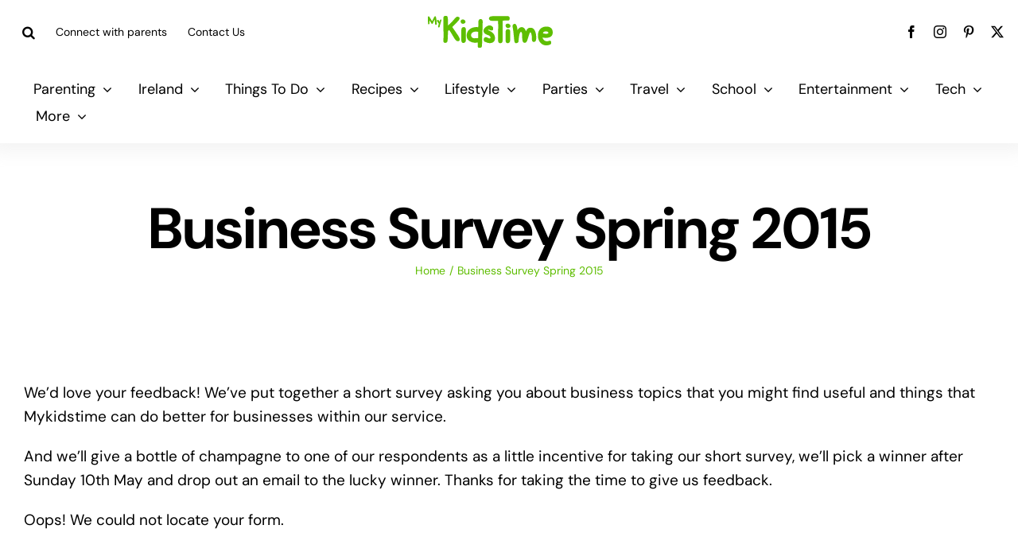

--- FILE ---
content_type: text/html; charset=UTF-8
request_url: https://www.mykidstime.com/business-survey-spring-2015/
body_size: 22160
content:
<!DOCTYPE html>
<html class="avada-html-layout-wide avada-html-header-position-top" lang="en-US" prefix="og: http://ogp.me/ns# fb: http://ogp.me/ns/fb#">
<head>
	<meta http-equiv="X-UA-Compatible" content="IE=edge" />
	<meta http-equiv="Content-Type" content="text/html; charset=utf-8"/>
	<meta name="viewport" content="width=device-width, initial-scale=1" />
	<style id="awlb-live-editor">.fusion-builder-live .fusion-builder-live-toolbar .fusion-toolbar-nav > li.fusion-branding .fusion-builder-logo-wrapper .fusiona-avada-logo {background: url( https://www.mykidstime.com/wp-content/uploads/2021/03/jamjo-builder-2.svg ) no-repeat center !important;
				background-size: contain !important;
				width: 30px;
				height: 30px;}.fusion-builder-live .fusion-builder-live-toolbar .fusion-toolbar-nav > li.fusion-branding .fusion-builder-logo-wrapper .fusiona-avada-logo:before {
					display: none;
				}</style><meta name='robots' content='index, follow, max-image-preview:large, max-snippet:-1, max-video-preview:-1' />
	<style>img:is([sizes="auto" i], [sizes^="auto," i]) { contain-intrinsic-size: 3000px 1500px }</style>
	<meta name="follow.[base64]" content="Gd3cfHt5vtGLLxmWCc71"/>
	<!-- This site is optimized with the Yoast SEO plugin v26.0 - https://yoast.com/wordpress/plugins/seo/ -->
	<title>Business Survey Spring 2015 - MyKidsTime</title>
	<link rel="canonical" href="https://www.mykidstime.com/business-survey-spring-2015/" />
	<meta property="og:locale" content="en_US" />
	<meta property="og:type" content="article" />
	<meta property="og:title" content="Business Survey Spring 2015 - MyKidsTime" />
	<meta property="og:description" content="We&#8217;d love your feedback! We&#8217;ve put together a short survey ..." />
	<meta property="og:url" content="https://www.mykidstime.com/business-survey-spring-2015/" />
	<meta property="og:site_name" content="MyKidsTime" />
	<meta property="article:publisher" content="https://www.facebook.com/mykidstime" />
	<meta property="og:image" content="https://www.mykidstime.com/wp-content/uploads/2014/06/logo1.png" />
	<meta property="og:image:width" content="160" />
	<meta property="og:image:height" content="93" />
	<meta property="og:image:type" content="image/png" />
	<meta name="twitter:card" content="summary_large_image" />
	<meta name="twitter:site" content="@mykidstime" />
	<script type="application/ld+json" class="yoast-schema-graph">{"@context":"https://schema.org","@graph":[{"@type":"WebPage","@id":"https://www.mykidstime.com/business-survey-spring-2015/","url":"https://www.mykidstime.com/business-survey-spring-2015/","name":"Business Survey Spring 2015 - MyKidsTime","isPartOf":{"@id":"https://www.mykidstime.com/#website"},"datePublished":"2015-04-13T13:09:28+00:00","breadcrumb":{"@id":"https://www.mykidstime.com/business-survey-spring-2015/#breadcrumb"},"inLanguage":"en-US","potentialAction":[{"@type":"ReadAction","target":["https://www.mykidstime.com/business-survey-spring-2015/"]}]},{"@type":"BreadcrumbList","@id":"https://www.mykidstime.com/business-survey-spring-2015/#breadcrumb","itemListElement":[{"@type":"ListItem","position":1,"name":"Home","item":"https://www.mykidstime.com/"},{"@type":"ListItem","position":2,"name":"Business Survey Spring 2015"}]},{"@type":"WebSite","@id":"https://www.mykidstime.com/#website","url":"https://www.mykidstime.com/","name":"MyKidsTime","description":"Everything you need for your Kids","potentialAction":[{"@type":"SearchAction","target":{"@type":"EntryPoint","urlTemplate":"https://www.mykidstime.com/?s={search_term_string}"},"query-input":{"@type":"PropertyValueSpecification","valueRequired":true,"valueName":"search_term_string"}}],"inLanguage":"en-US"}]}</script>
	<!-- / Yoast SEO plugin. -->


<link rel='dns-prefetch' href='//widgetlogic.org' />
<link rel='dns-prefetch' href='//stackpath.bootstrapcdn.com' />
<link rel="alternate" type="application/rss+xml" title="MyKidsTime &raquo; Feed" href="https://www.mykidstime.com/feed/" />
<link rel="alternate" type="application/rss+xml" title="MyKidsTime &raquo; Comments Feed" href="https://www.mykidstime.com/comments/feed/" />
					<link rel="shortcut icon" href="https://www.mykidstime.com/wp-content/uploads/2021/03/favicon-3.png" type="image/x-icon" />
		
		
		
				<link rel="alternate" type="application/rss+xml" title="MyKidsTime &raquo; Business Survey Spring 2015 Comments Feed" href="https://www.mykidstime.com/business-survey-spring-2015/feed/" />
					<meta name="description" content="We&#039;d love your feedback! We&#039;ve put together a short survey asking you about business topics that you might find useful and things that Mykidstime can do better for businesses within our service.

And we&#039;ll give a bottle of champagne to one of our respondents as a little incentive for taking our short survey, we&#039;ll pick a"/>
				
		<meta property="og:locale" content="en_US"/>
		<meta property="og:type" content="article"/>
		<meta property="og:site_name" content="MyKidsTime"/>
		<meta property="og:title" content="Business Survey Spring 2015 - MyKidsTime"/>
				<meta property="og:description" content="We&#039;d love your feedback! We&#039;ve put together a short survey asking you about business topics that you might find useful and things that Mykidstime can do better for businesses within our service.

And we&#039;ll give a bottle of champagne to one of our respondents as a little incentive for taking our short survey, we&#039;ll pick a"/>
				<meta property="og:url" content="https://www.mykidstime.com/business-survey-spring-2015/"/>
																				<meta property="og:image" content="https://www.mykidstime.com/wp-content/uploads/2021/03/mykidstime-logo.svg"/>
		<meta property="og:image:width" content="157.9"/>
		<meta property="og:image:height" content="40.3"/>
		<meta property="og:image:type" content="image/svg+xml"/>
				
<link rel='stylesheet' id='dashicons-css' href='https://www.mykidstime.com/wp-includes/css/dashicons.min.css' type='text/css' media='all' />
<link rel='stylesheet' id='post-views-counter-frontend-css' href='https://www.mykidstime.com/wp-content/plugins/post-views-counter/css/frontend.min.css' type='text/css' media='all' />
<link rel='stylesheet' id='wp-block-library-css' href='https://www.mykidstime.com/wp-includes/css/dist/block-library/style.min.css' type='text/css' media='all' />
<style id='wp-block-library-theme-inline-css' type='text/css'>
.wp-block-audio :where(figcaption){color:#555;font-size:13px;text-align:center}.is-dark-theme .wp-block-audio :where(figcaption){color:#ffffffa6}.wp-block-audio{margin:0 0 1em}.wp-block-code{border:1px solid #ccc;border-radius:4px;font-family:Menlo,Consolas,monaco,monospace;padding:.8em 1em}.wp-block-embed :where(figcaption){color:#555;font-size:13px;text-align:center}.is-dark-theme .wp-block-embed :where(figcaption){color:#ffffffa6}.wp-block-embed{margin:0 0 1em}.blocks-gallery-caption{color:#555;font-size:13px;text-align:center}.is-dark-theme .blocks-gallery-caption{color:#ffffffa6}:root :where(.wp-block-image figcaption){color:#555;font-size:13px;text-align:center}.is-dark-theme :root :where(.wp-block-image figcaption){color:#ffffffa6}.wp-block-image{margin:0 0 1em}.wp-block-pullquote{border-bottom:4px solid;border-top:4px solid;color:currentColor;margin-bottom:1.75em}.wp-block-pullquote cite,.wp-block-pullquote footer,.wp-block-pullquote__citation{color:currentColor;font-size:.8125em;font-style:normal;text-transform:uppercase}.wp-block-quote{border-left:.25em solid;margin:0 0 1.75em;padding-left:1em}.wp-block-quote cite,.wp-block-quote footer{color:currentColor;font-size:.8125em;font-style:normal;position:relative}.wp-block-quote:where(.has-text-align-right){border-left:none;border-right:.25em solid;padding-left:0;padding-right:1em}.wp-block-quote:where(.has-text-align-center){border:none;padding-left:0}.wp-block-quote.is-large,.wp-block-quote.is-style-large,.wp-block-quote:where(.is-style-plain){border:none}.wp-block-search .wp-block-search__label{font-weight:700}.wp-block-search__button{border:1px solid #ccc;padding:.375em .625em}:where(.wp-block-group.has-background){padding:1.25em 2.375em}.wp-block-separator.has-css-opacity{opacity:.4}.wp-block-separator{border:none;border-bottom:2px solid;margin-left:auto;margin-right:auto}.wp-block-separator.has-alpha-channel-opacity{opacity:1}.wp-block-separator:not(.is-style-wide):not(.is-style-dots){width:100px}.wp-block-separator.has-background:not(.is-style-dots){border-bottom:none;height:1px}.wp-block-separator.has-background:not(.is-style-wide):not(.is-style-dots){height:2px}.wp-block-table{margin:0 0 1em}.wp-block-table td,.wp-block-table th{word-break:normal}.wp-block-table :where(figcaption){color:#555;font-size:13px;text-align:center}.is-dark-theme .wp-block-table :where(figcaption){color:#ffffffa6}.wp-block-video :where(figcaption){color:#555;font-size:13px;text-align:center}.is-dark-theme .wp-block-video :where(figcaption){color:#ffffffa6}.wp-block-video{margin:0 0 1em}:root :where(.wp-block-template-part.has-background){margin-bottom:0;margin-top:0;padding:1.25em 2.375em}
</style>
<style id='classic-theme-styles-inline-css' type='text/css'>
/*! This file is auto-generated */
.wp-block-button__link{color:#fff;background-color:#32373c;border-radius:9999px;box-shadow:none;text-decoration:none;padding:calc(.667em + 2px) calc(1.333em + 2px);font-size:1.125em}.wp-block-file__button{background:#32373c;color:#fff;text-decoration:none}
</style>
<style id='safe-svg-svg-icon-style-inline-css' type='text/css'>
.safe-svg-cover{text-align:center}.safe-svg-cover .safe-svg-inside{display:inline-block;max-width:100%}.safe-svg-cover svg{fill:currentColor;height:100%;max-height:100%;max-width:100%;width:100%}

</style>
<link rel='stylesheet' id='block-widget-css' href='https://www.mykidstime.com/wp-content/plugins/widget-logic/block_widget/css/widget.css' type='text/css' media='all' />
<style id='global-styles-inline-css' type='text/css'>
:root{--wp--preset--aspect-ratio--square: 1;--wp--preset--aspect-ratio--4-3: 4/3;--wp--preset--aspect-ratio--3-4: 3/4;--wp--preset--aspect-ratio--3-2: 3/2;--wp--preset--aspect-ratio--2-3: 2/3;--wp--preset--aspect-ratio--16-9: 16/9;--wp--preset--aspect-ratio--9-16: 9/16;--wp--preset--color--black: #000000;--wp--preset--color--cyan-bluish-gray: #abb8c3;--wp--preset--color--white: #ffffff;--wp--preset--color--pale-pink: #f78da7;--wp--preset--color--vivid-red: #cf2e2e;--wp--preset--color--luminous-vivid-orange: #ff6900;--wp--preset--color--luminous-vivid-amber: #fcb900;--wp--preset--color--light-green-cyan: #7bdcb5;--wp--preset--color--vivid-green-cyan: #00d084;--wp--preset--color--pale-cyan-blue: #8ed1fc;--wp--preset--color--vivid-cyan-blue: #0693e3;--wp--preset--color--vivid-purple: #9b51e0;--wp--preset--color--awb-color-1: rgba(255,255,255,1);--wp--preset--color--awb-color-2: rgba(244,244,246,1);--wp--preset--color--awb-color-3: rgba(242,243,245,1);--wp--preset--color--awb-color-4: rgba(226,226,226,1);--wp--preset--color--awb-color-5: rgba(123,203,45,1);--wp--preset--color--awb-color-6: rgba(94,189,0,1);--wp--preset--color--awb-color-7: rgba(248,96,17,1);--wp--preset--color--awb-color-8: rgba(0,0,0,1);--wp--preset--color--awb-color-custom-10: rgba(0,0,0,0.08);--wp--preset--color--awb-color-custom-11: rgba(101,188,123,1);--wp--preset--color--awb-color-custom-12: rgba(94,190,0,1);--wp--preset--color--awb-color-custom-13: rgba(0,0,0,0.65);--wp--preset--gradient--vivid-cyan-blue-to-vivid-purple: linear-gradient(135deg,rgba(6,147,227,1) 0%,rgb(155,81,224) 100%);--wp--preset--gradient--light-green-cyan-to-vivid-green-cyan: linear-gradient(135deg,rgb(122,220,180) 0%,rgb(0,208,130) 100%);--wp--preset--gradient--luminous-vivid-amber-to-luminous-vivid-orange: linear-gradient(135deg,rgba(252,185,0,1) 0%,rgba(255,105,0,1) 100%);--wp--preset--gradient--luminous-vivid-orange-to-vivid-red: linear-gradient(135deg,rgba(255,105,0,1) 0%,rgb(207,46,46) 100%);--wp--preset--gradient--very-light-gray-to-cyan-bluish-gray: linear-gradient(135deg,rgb(238,238,238) 0%,rgb(169,184,195) 100%);--wp--preset--gradient--cool-to-warm-spectrum: linear-gradient(135deg,rgb(74,234,220) 0%,rgb(151,120,209) 20%,rgb(207,42,186) 40%,rgb(238,44,130) 60%,rgb(251,105,98) 80%,rgb(254,248,76) 100%);--wp--preset--gradient--blush-light-purple: linear-gradient(135deg,rgb(255,206,236) 0%,rgb(152,150,240) 100%);--wp--preset--gradient--blush-bordeaux: linear-gradient(135deg,rgb(254,205,165) 0%,rgb(254,45,45) 50%,rgb(107,0,62) 100%);--wp--preset--gradient--luminous-dusk: linear-gradient(135deg,rgb(255,203,112) 0%,rgb(199,81,192) 50%,rgb(65,88,208) 100%);--wp--preset--gradient--pale-ocean: linear-gradient(135deg,rgb(255,245,203) 0%,rgb(182,227,212) 50%,rgb(51,167,181) 100%);--wp--preset--gradient--electric-grass: linear-gradient(135deg,rgb(202,248,128) 0%,rgb(113,206,126) 100%);--wp--preset--gradient--midnight: linear-gradient(135deg,rgb(2,3,129) 0%,rgb(40,116,252) 100%);--wp--preset--font-size--small: 14.25px;--wp--preset--font-size--medium: 20px;--wp--preset--font-size--large: 28.5px;--wp--preset--font-size--x-large: 42px;--wp--preset--font-size--normal: 19px;--wp--preset--font-size--xlarge: 38px;--wp--preset--font-size--huge: 57px;--wp--preset--spacing--20: 0.44rem;--wp--preset--spacing--30: 0.67rem;--wp--preset--spacing--40: 1rem;--wp--preset--spacing--50: 1.5rem;--wp--preset--spacing--60: 2.25rem;--wp--preset--spacing--70: 3.38rem;--wp--preset--spacing--80: 5.06rem;--wp--preset--shadow--natural: 6px 6px 9px rgba(0, 0, 0, 0.2);--wp--preset--shadow--deep: 12px 12px 50px rgba(0, 0, 0, 0.4);--wp--preset--shadow--sharp: 6px 6px 0px rgba(0, 0, 0, 0.2);--wp--preset--shadow--outlined: 6px 6px 0px -3px rgba(255, 255, 255, 1), 6px 6px rgba(0, 0, 0, 1);--wp--preset--shadow--crisp: 6px 6px 0px rgba(0, 0, 0, 1);}:where(.is-layout-flex){gap: 0.5em;}:where(.is-layout-grid){gap: 0.5em;}body .is-layout-flex{display: flex;}.is-layout-flex{flex-wrap: wrap;align-items: center;}.is-layout-flex > :is(*, div){margin: 0;}body .is-layout-grid{display: grid;}.is-layout-grid > :is(*, div){margin: 0;}:where(.wp-block-columns.is-layout-flex){gap: 2em;}:where(.wp-block-columns.is-layout-grid){gap: 2em;}:where(.wp-block-post-template.is-layout-flex){gap: 1.25em;}:where(.wp-block-post-template.is-layout-grid){gap: 1.25em;}.has-black-color{color: var(--wp--preset--color--black) !important;}.has-cyan-bluish-gray-color{color: var(--wp--preset--color--cyan-bluish-gray) !important;}.has-white-color{color: var(--wp--preset--color--white) !important;}.has-pale-pink-color{color: var(--wp--preset--color--pale-pink) !important;}.has-vivid-red-color{color: var(--wp--preset--color--vivid-red) !important;}.has-luminous-vivid-orange-color{color: var(--wp--preset--color--luminous-vivid-orange) !important;}.has-luminous-vivid-amber-color{color: var(--wp--preset--color--luminous-vivid-amber) !important;}.has-light-green-cyan-color{color: var(--wp--preset--color--light-green-cyan) !important;}.has-vivid-green-cyan-color{color: var(--wp--preset--color--vivid-green-cyan) !important;}.has-pale-cyan-blue-color{color: var(--wp--preset--color--pale-cyan-blue) !important;}.has-vivid-cyan-blue-color{color: var(--wp--preset--color--vivid-cyan-blue) !important;}.has-vivid-purple-color{color: var(--wp--preset--color--vivid-purple) !important;}.has-black-background-color{background-color: var(--wp--preset--color--black) !important;}.has-cyan-bluish-gray-background-color{background-color: var(--wp--preset--color--cyan-bluish-gray) !important;}.has-white-background-color{background-color: var(--wp--preset--color--white) !important;}.has-pale-pink-background-color{background-color: var(--wp--preset--color--pale-pink) !important;}.has-vivid-red-background-color{background-color: var(--wp--preset--color--vivid-red) !important;}.has-luminous-vivid-orange-background-color{background-color: var(--wp--preset--color--luminous-vivid-orange) !important;}.has-luminous-vivid-amber-background-color{background-color: var(--wp--preset--color--luminous-vivid-amber) !important;}.has-light-green-cyan-background-color{background-color: var(--wp--preset--color--light-green-cyan) !important;}.has-vivid-green-cyan-background-color{background-color: var(--wp--preset--color--vivid-green-cyan) !important;}.has-pale-cyan-blue-background-color{background-color: var(--wp--preset--color--pale-cyan-blue) !important;}.has-vivid-cyan-blue-background-color{background-color: var(--wp--preset--color--vivid-cyan-blue) !important;}.has-vivid-purple-background-color{background-color: var(--wp--preset--color--vivid-purple) !important;}.has-black-border-color{border-color: var(--wp--preset--color--black) !important;}.has-cyan-bluish-gray-border-color{border-color: var(--wp--preset--color--cyan-bluish-gray) !important;}.has-white-border-color{border-color: var(--wp--preset--color--white) !important;}.has-pale-pink-border-color{border-color: var(--wp--preset--color--pale-pink) !important;}.has-vivid-red-border-color{border-color: var(--wp--preset--color--vivid-red) !important;}.has-luminous-vivid-orange-border-color{border-color: var(--wp--preset--color--luminous-vivid-orange) !important;}.has-luminous-vivid-amber-border-color{border-color: var(--wp--preset--color--luminous-vivid-amber) !important;}.has-light-green-cyan-border-color{border-color: var(--wp--preset--color--light-green-cyan) !important;}.has-vivid-green-cyan-border-color{border-color: var(--wp--preset--color--vivid-green-cyan) !important;}.has-pale-cyan-blue-border-color{border-color: var(--wp--preset--color--pale-cyan-blue) !important;}.has-vivid-cyan-blue-border-color{border-color: var(--wp--preset--color--vivid-cyan-blue) !important;}.has-vivid-purple-border-color{border-color: var(--wp--preset--color--vivid-purple) !important;}.has-vivid-cyan-blue-to-vivid-purple-gradient-background{background: var(--wp--preset--gradient--vivid-cyan-blue-to-vivid-purple) !important;}.has-light-green-cyan-to-vivid-green-cyan-gradient-background{background: var(--wp--preset--gradient--light-green-cyan-to-vivid-green-cyan) !important;}.has-luminous-vivid-amber-to-luminous-vivid-orange-gradient-background{background: var(--wp--preset--gradient--luminous-vivid-amber-to-luminous-vivid-orange) !important;}.has-luminous-vivid-orange-to-vivid-red-gradient-background{background: var(--wp--preset--gradient--luminous-vivid-orange-to-vivid-red) !important;}.has-very-light-gray-to-cyan-bluish-gray-gradient-background{background: var(--wp--preset--gradient--very-light-gray-to-cyan-bluish-gray) !important;}.has-cool-to-warm-spectrum-gradient-background{background: var(--wp--preset--gradient--cool-to-warm-spectrum) !important;}.has-blush-light-purple-gradient-background{background: var(--wp--preset--gradient--blush-light-purple) !important;}.has-blush-bordeaux-gradient-background{background: var(--wp--preset--gradient--blush-bordeaux) !important;}.has-luminous-dusk-gradient-background{background: var(--wp--preset--gradient--luminous-dusk) !important;}.has-pale-ocean-gradient-background{background: var(--wp--preset--gradient--pale-ocean) !important;}.has-electric-grass-gradient-background{background: var(--wp--preset--gradient--electric-grass) !important;}.has-midnight-gradient-background{background: var(--wp--preset--gradient--midnight) !important;}.has-small-font-size{font-size: var(--wp--preset--font-size--small) !important;}.has-medium-font-size{font-size: var(--wp--preset--font-size--medium) !important;}.has-large-font-size{font-size: var(--wp--preset--font-size--large) !important;}.has-x-large-font-size{font-size: var(--wp--preset--font-size--x-large) !important;}
:where(.wp-block-post-template.is-layout-flex){gap: 1.25em;}:where(.wp-block-post-template.is-layout-grid){gap: 1.25em;}
:where(.wp-block-columns.is-layout-flex){gap: 2em;}:where(.wp-block-columns.is-layout-grid){gap: 2em;}
:root :where(.wp-block-pullquote){font-size: 1.5em;line-height: 1.6;}
</style>
<link rel='stylesheet' id='simple-banner-style-css' href='https://www.mykidstime.com/wp-content/plugins/simple-banner/simple-banner.css' type='text/css' media='all' />
<link rel='stylesheet' id='wptu-front-style-css' href='https://www.mykidstime.com/wp-content/plugins/ticker-ultimate/assets/css/wptu-front.css' type='text/css' media='all' />
<link rel='stylesheet' id='child-style-css' href='https://www.mykidstime.com/wp-content/themes/Mykidstime-Child-Theme/style.css' type='text/css' media='all' />
<link rel='stylesheet' id='srpw-style-css' href='https://www.mykidstime.com/wp-content/plugins/smart-recent-posts-widget/assets/css/srpw-frontend.css' type='text/css' media='all' />
<link rel='stylesheet' id='fontawsome-css' href='https://stackpath.bootstrapcdn.com/font-awesome/4.7.0/css/font-awesome.min.css?ver=6.8.3' type='text/css' media='all' />
<link rel='stylesheet' id='fusion-dynamic-css-css' href='https://www.mykidstime.com/wp-content/uploads/fusion-styles/cfcfcb793e2e52c0d5be01208be3a3c3.min.css' type='text/css' media='all' />
<script type="text/javascript" data-cfasync="false" src="https://www.mykidstime.com/wp-includes/js/jquery/jquery.min.js" id="jquery-core-js"></script>
<script defer type="text/javascript" id="simple-banner-script-js-before">
/* <![CDATA[ */
const simpleBannerScriptParams = {"pro_version_enabled":"","debug_mode":false,"id":79658,"version":"3.1.1","banner_params":[{"hide_simple_banner":"yes","simple_banner_prepend_element":"body","simple_banner_position":"","header_margin":"","header_padding":"","wp_body_open_enabled":"","wp_body_open":true,"simple_banner_z_index":"","simple_banner_text":"Goodbye from Mykidstime. <a href=\"https:\/\/www.mykidstime.com\/general\/goodbye-from-mykidstime\/\">Read more...<\/a>","disabled_on_current_page":false,"disabled_pages_array":[],"is_current_page_a_post":false,"disabled_on_posts":"","simple_banner_disabled_page_paths":"","simple_banner_font_size":"","simple_banner_color":"#5ebd00","simple_banner_text_color":"","simple_banner_link_color":"#ffffff","simple_banner_close_color":"","simple_banner_custom_css":"","simple_banner_scrolling_custom_css":"","simple_banner_text_custom_css":"","simple_banner_button_css":"","site_custom_css":"","keep_site_custom_css":"","site_custom_js":"","keep_site_custom_js":"","close_button_enabled":"","close_button_expiration":"","close_button_cookie_set":false,"current_date":{"date":"2026-01-21 03:09:55.824831","timezone_type":3,"timezone":"UTC"},"start_date":{"date":"2026-01-21 03:09:55.824836","timezone_type":3,"timezone":"UTC"},"end_date":{"date":"2026-01-21 03:09:55.824839","timezone_type":3,"timezone":"UTC"},"simple_banner_start_after_date":"","simple_banner_remove_after_date":"","simple_banner_insert_inside_element":""}]}
/* ]]> */
</script>
<script defer type="text/javascript" src="https://www.mykidstime.com/wp-content/plugins/simple-banner/simple-banner.js" id="simple-banner-script-js"></script>
<link rel="https://api.w.org/" href="https://www.mykidstime.com/wp-json/" /><link rel="alternate" title="JSON" type="application/json" href="https://www.mykidstime.com/wp-json/wp/v2/pages/79658" /><link rel="EditURI" type="application/rsd+xml" title="RSD" href="https://www.mykidstime.com/xmlrpc.php?rsd" />
<meta name="generator" content="WordPress 6.8.3" />
<link rel='shortlink' href='https://www.mykidstime.com?p=79658' />
<link rel="alternate" title="oEmbed (JSON)" type="application/json+oembed" href="https://www.mykidstime.com/wp-json/oembed/1.0/embed?url=https%3A%2F%2Fwww.mykidstime.com%2Fbusiness-survey-spring-2015%2F" />
<link rel="alternate" title="oEmbed (XML)" type="text/xml+oembed" href="https://www.mykidstime.com/wp-json/oembed/1.0/embed?url=https%3A%2F%2Fwww.mykidstime.com%2Fbusiness-survey-spring-2015%2F&#038;format=xml" />
		<style type="text/css">
					</style>
	<!-- HFCM by 99 Robots - Snippet # 1: Pinterest Base Code -->
<!-- Pinterest Tag -->
<script>
!function(e){if(!window.pintrk){window.pintrk = function () {
window.pintrk.queue.push(Array.prototype.slice.call(arguments))};var
  n=window.pintrk;n.queue=[],n.version="3.0";var
  t=document.createElement("script");t.async=!0,t.src=e;var
  r=document.getElementsByTagName("script")[0];
  r.parentNode.insertBefore(t,r)}}("https://s.pinimg.com/ct/core.js");
pintrk('load', '2613999612919', {em: '<user_email_address>'});
pintrk('page');
</script>
<noscript>
<img height="1" width="1" style="display:none;" alt=""
  src="https://ct.pinterest.com/v3/?event=init&tid=2613999612919&pd[em]=<hashed_email_address>&noscript=1" />
</noscript>
<!-- end Pinterest Tag -->
<script>
pintrk('track', 'pagevisit');
</script>
<!-- /end HFCM by 99 Robots -->
<style id="simple-banner-hide" type="text/css">.simple-banner{display:none;}</style><style id="simple-banner-background-color" type="text/css">.simple-banner{background:#5ebd00;}</style><style id="simple-banner-text-color" type="text/css">.simple-banner .simple-banner-text{color: #ffffff;}</style><style id="simple-banner-link-color" type="text/css">.simple-banner .simple-banner-text a{color:#ffffff;}</style><style id="simple-banner-z-index" type="text/css">.simple-banner{z-index: 99999;}</style><style id="simple-banner-site-custom-css-dummy" type="text/css"></style><script id="simple-banner-site-custom-js-dummy" type="text/javascript"></script><style type="text/css" id="css-fb-visibility">@media screen and (max-width: 640px){.fusion-no-small-visibility{display:none !important;}body .sm-text-align-center{text-align:center !important;}body .sm-text-align-left{text-align:left !important;}body .sm-text-align-right{text-align:right !important;}body .sm-flex-align-center{justify-content:center !important;}body .sm-flex-align-flex-start{justify-content:flex-start !important;}body .sm-flex-align-flex-end{justify-content:flex-end !important;}body .sm-mx-auto{margin-left:auto !important;margin-right:auto !important;}body .sm-ml-auto{margin-left:auto !important;}body .sm-mr-auto{margin-right:auto !important;}body .fusion-absolute-position-small{position:absolute;top:auto;width:100%;}.awb-sticky.awb-sticky-small{ position: sticky; top: var(--awb-sticky-offset,0); }}@media screen and (min-width: 641px) and (max-width: 1024px){.fusion-no-medium-visibility{display:none !important;}body .md-text-align-center{text-align:center !important;}body .md-text-align-left{text-align:left !important;}body .md-text-align-right{text-align:right !important;}body .md-flex-align-center{justify-content:center !important;}body .md-flex-align-flex-start{justify-content:flex-start !important;}body .md-flex-align-flex-end{justify-content:flex-end !important;}body .md-mx-auto{margin-left:auto !important;margin-right:auto !important;}body .md-ml-auto{margin-left:auto !important;}body .md-mr-auto{margin-right:auto !important;}body .fusion-absolute-position-medium{position:absolute;top:auto;width:100%;}.awb-sticky.awb-sticky-medium{ position: sticky; top: var(--awb-sticky-offset,0); }}@media screen and (min-width: 1025px){.fusion-no-large-visibility{display:none !important;}body .lg-text-align-center{text-align:center !important;}body .lg-text-align-left{text-align:left !important;}body .lg-text-align-right{text-align:right !important;}body .lg-flex-align-center{justify-content:center !important;}body .lg-flex-align-flex-start{justify-content:flex-start !important;}body .lg-flex-align-flex-end{justify-content:flex-end !important;}body .lg-mx-auto{margin-left:auto !important;margin-right:auto !important;}body .lg-ml-auto{margin-left:auto !important;}body .lg-mr-auto{margin-right:auto !important;}body .fusion-absolute-position-large{position:absolute;top:auto;width:100%;}.awb-sticky.awb-sticky-large{ position: sticky; top: var(--awb-sticky-offset,0); }}</style><style type="text/css" id="fusion-branding-style">#wpadminbar .avada-menu > .ab-item:before,#wpadminbar > #wp-toolbar #wp-admin-bar-fb-edit > .ab-item:before {background: url( https://www.mykidstime.com/wp-content/uploads/2021/03/jamjo-icon.png ) no-repeat center !important;background-size: auto !important;content: "" !important;
						padding: 2px 0;
						width: 20px;
						height: 20px;
						background-size: contain !important;}</style><!-- BEGIN THM AUTO CODE -->
<script async src="https://securepubads.g.doubleclick.net/tag/js/gpt.js"></script>
<script type="text/javascript">
var googletag = googletag || {};
googletag.cmd = googletag.cmd || [];
googletag.cmd.push(function() {
  googletag.pubads().disableInitialLoad(); googletag.pubads().enableSingleRequest();
});
var _hbopts = { alias: '/', type: 'banner' };
var _hbwrap = _hbwrap || [];
(function() {
  var hbldr = function (url, resolution, cachebuster, millis, referrer) {
    var s = document.createElement('script'); s.type = 'text/javascript';
    s.async = true; s.src = 'https://' + url + '&resolution=' + resolution +
      '&random=' + cachebuster + '&millis=' + millis + '&referrer=' + referrer;
    var x = document.getElementsByTagName('script')[0];
    x.parentNode.insertBefore(s, x);
  };
  hbldr(
    'tradecore.tradehouse.media/servlet/hbwrap?stack=57',
    (window.innerWidth||screen.width)+'x'+(window.innerHeight||screen.height),
    Math.floor(89999999*Math.random()+10000000), new Date().getTime(), encodeURIComponent(
      (window!=top&&window.location.ancestorOrigins)?
        window.location.ancestorOrigins[window.location.ancestorOrigins.length-1]:document.location
    )
  );
})();
</script>
<!-- END THM AUTO CODE -->

<script async src="https://pagead2.googlesyndication.com/pagead/js/adsbygoogle.js?client=ca-pub-8757367484625692"
     crossorigin="anonymous"></script><style type="text/css">.sfsibeforpstwpr .sfsiplus_norm_row.sfsi_plus_wDivothr .sfsi_premium_wicons:nth-child(2) {margin-left: 2.5px !important;margin-right: 2.5px !important;} .sfsibeforpstwpr .sfsiplus_norm_row.sfsi_plus_wDivothr .sfsi_premium_wicons, .sfsiaftrpstwpr .sfsiplus_norm_row.sfsi_plus_wDivothr .sfsi_premium_wicons{width: 40px !important;height: 40px !important; margin-left: 2.5px !important;margin-right: 2.5px !important;margin-bottom: 5px !important;} .sfsibeforpstwpr .sfsiplus_norm_row.sfsi_plus_wDivothr .sfsi_premium_wicons .sciconfront, .sfsibeforpstwpr .sfsiplus_norm_row.sfsi_plus_wDivothr .sfsi_premium_wicons .sciconback, .sfsiaftrpstwpr .sfsiplus_norm_row.sfsi_plus_wDivothr .sfsi_premium_wicons .sciconfront, .sfsiaftrpstwpr .sfsiplus_norm_row.sfsi_plus_wDivothr .sfsi_premium_wicons .sciconback {width: 40px !important;height: 40px !important; }.sfsi_plus_shortcode_container .sfsiplus_norm_row.sfsi_plus_wDiv { width: 180px !important; } </style>		<script type="text/javascript">
			var doc = document.documentElement;
			doc.setAttribute( 'data-useragent', navigator.userAgent );
		</script>
		<!-- Google Tag Manager -->
<script>(function(w,d,s,l,i){w[l]=w[l]||[];w[l].push({'gtm.start':
new Date().getTime(),event:'gtm.js'});var f=d.getElementsByTagName(s)[0],
j=d.createElement(s),dl=l!='dataLayer'?'&l='+l:'';j.async=true;j.src=
'https://www.googletagmanager.com/gtm.js?id='+i+dl;f.parentNode.insertBefore(j,f);
})(window,document,'script','dataLayer','GTM-NGW5GB');</script>
<!-- End Google Tag Manager -->
	<!-- Forsta Digital Feedback Program
<script id='cf-program-BY9dvQ' src='https://digitalfeedback.euro.confirmit.com/api/digitalfeedback/loader?programKey=BY9dvQ' async></script>
 End Forsta Digital Feedback Program -->


<!-- Active Campaign -->
<script type="text/javascript">
               var trackcmp_email = '';
               var trackcmp = document.createElement("script");
               trackcmp.async = true;
               trackcmp.type = 'text/javascript';
               trackcmp.src = '//trackcmp.net/visit?actid=25263670&e='+encodeURIComponent(trackcmp_email)+'&r='+encodeURIComponent(document.referrer)+'&u='+encodeURIComponent(window.location.href);

               var trackcmp_s = document.getElementsByTagName("script");
               if (trackcmp_s.length) {
                  trackcmp_s[0].parentNode.appendChild(trackcmp);
               } else {
                               var trackcmp_h = document.getElementsByTagName("head");
                               trackcmp_h.length && trackcmp_h[0].appendChild(trackcmp);
               }
</script>



<!-- Facebook Pixel Code -->
<script>
!function(f,b,e,v,n,t,s)
{if(f.fbq)return;n=f.fbq=function(){n.callMethod?
n.callMethod.apply(n,arguments):n.queue.push(arguments)};
if(!f._fbq)f._fbq=n;n.push=n;n.loaded=!0;n.version='2.0';
n.queue=[];t=b.createElement(e);t.async=!0;
t.src=v;s=b.getElementsByTagName(e)[0];
s.parentNode.insertBefore(t,s)}(window,document,'script',
'https://connect.facebook.net/en_US/fbevents.js');
 fbq('init', '942761812476926'); 
fbq('track', 'PageView');
</script>
<noscript>
 <img height="1" width="1" 
src="https://www.facebook.com/tr?id=942761812476926&ev=PageView
&noscript=1"/>
</noscript>
<!-- End Facebook Pixel Code -->

<!-- Confirmit Digital Feedback Program -->
<script id='cf-program-LqGabt' src='https://digitalfeedback.euro.confirmit.com/api/digitalfeedback/loader?programKey=LqGabt' async></script>
<!-- End Confirmit Digital Feedback Program -->


<!--Media.net code-->
<script type="text/javascript">
    window._mNHandle = window._mNHandle || {};
    window._mNHandle.queue = window._mNHandle.queue || [];
    medianet_versionId = "3121199";
            </script>
<script src="https://contextual.media.net/dmedianet.js?cid=8CU2I16Y0" async="async"></script></head>

<body class="wp-singular page-template-default page page-id-79658 wp-theme-Mykidstime wp-child-theme-Mykidstime-Child-Theme fusion-image-hovers fusion-pagination-sizing fusion-button_type-flat fusion-button_span-no fusion-button_gradient-linear avada-image-rollover-circle-no avada-image-rollover-yes avada-image-rollover-direction-fade fusion-body ltr fusion-sticky-header no-tablet-sticky-header no-mobile-sticky-header no-mobile-slidingbar no-desktop-totop no-mobile-totop avada-has-rev-slider-styles fusion-disable-outline fusion-sub-menu-fade mobile-logo-pos-left layout-wide-mode avada-has-boxed-modal-shadow- layout-scroll-offset-full avada-has-zero-margin-offset-top fusion-top-header menu-text-align-center mobile-menu-design-flyout fusion-show-pagination-text fusion-header-layout-v1 avada-responsive avada-footer-fx-none avada-menu-highlight-style-textcolor fusion-search-form-clean fusion-main-menu-search-overlay fusion-avatar-circle avada-dropdown-styles avada-blog-layout-large avada-blog-archive-layout-large avada-header-shadow-no avada-menu-icon-position-left avada-has-megamenu-shadow avada-has-mobile-menu-search avada-has-titlebar-content_only avada-header-border-color-full-transparent avada-has-transparent-timeline_color avada-has-pagination-width_height avada-flyout-menu-direction-fade avada-ec-views-v1" data-awb-post-id="79658">

		<a class="skip-link screen-reader-text" href="#content">Skip to content</a>

	<div id="boxed-wrapper">
		
		<div id="wrapper" class="fusion-wrapper">
			<div id="home" style="position:relative;top:-1px;"></div>
												<div class="fusion-tb-header"><div class="fusion-fullwidth fullwidth-box fusion-builder-row-1 fusion-flex-container nonhundred-percent-fullwidth non-hundred-percent-height-scrolling fusion-no-small-visibility fusion-no-medium-visibility fusion-sticky-container" style="--awb-border-radius-top-left:0px;--awb-border-radius-top-right:0px;--awb-border-radius-bottom-right:0px;--awb-border-radius-bottom-left:0px;--awb-padding-top:0px;--awb-padding-bottom:0px;--awb-margin-bottom:-1px;--awb-background-color:#ffffff;--awb-sticky-background-color:#ffffff !important;--awb-flex-wrap:wrap;--awb-box-shadow:0px 0px 20px 10px rgba(214,214,214,0.3);" data-transition-offset="115" data-scroll-offset="640" data-sticky-large-visibility="1" ><div class="fusion-builder-row fusion-row fusion-flex-align-items-center fusion-flex-justify-content-center fusion-flex-content-wrap" style="max-width:1310.4px;margin-left: calc(-4% / 2 );margin-right: calc(-4% / 2 );"><div class="fusion-layout-column fusion_builder_column fusion-builder-column-0 fusion_builder_column_2_5 2_5 fusion-flex-column fusion-display-normal-only" style="--awb-bg-size:cover;--awb-width-large:40%;--awb-margin-top-large:12px;--awb-spacing-right-large:0px;--awb-margin-bottom-large:12px;--awb-spacing-left-large:10px;--awb-width-medium:75%;--awb-order-medium:0;--awb-spacing-right-medium:0px;--awb-spacing-left-medium:0%;--awb-width-small:100%;--awb-order-small:0;--awb-spacing-right-small:1.92%;--awb-spacing-left-small:1.92%;"><div class="fusion-column-wrapper fusion-column-has-shadow fusion-flex-justify-content-center fusion-content-layout-column"><nav class="awb-menu awb-menu_row awb-menu_em-hover mobile-mode-collapse-to-button awb-menu_icons-left awb-menu_dc-yes mobile-trigger-fullwidth-off awb-menu_mobile-toggle awb-menu_indent-left mobile-size-full-absolute loading mega-menu-loading awb-menu_desktop awb-menu_dropdown awb-menu_expand-right awb-menu_transition-fade" style="--awb-font-size:14px;--awb-text-transform:none;--awb-min-height:56px;--awb-gap:6px;--awb-align-items:center;--awb-items-padding-top:6px;--awb-items-padding-right:10px;--awb-items-padding-bottom:6px;--awb-items-padding-left:10px;--awb-border-color:#000000;--awb-color:#000000;--awb-active-color:#5ebd00;--awb-active-bg:#ffffff;--awb-active-border-color:#000000;--awb-submenu-active-color:#5ebd00;--awb-submenu-space:12px;--awb-submenu-text-transform:none;--awb-icons-size:17;--awb-icons-color:#000000;--awb-icons-hover-color:#5ebd00;--awb-main-justify-content:flex-start;--awb-mobile-justify:flex-start;--awb-mobile-caret-left:auto;--awb-mobile-caret-right:0;--awb-fusion-font-family-typography:&quot;DM Sans&quot;;--awb-fusion-font-style-typography:normal;--awb-fusion-font-weight-typography:400;--awb-fusion-font-family-submenu-typography:inherit;--awb-fusion-font-style-submenu-typography:normal;--awb-fusion-font-weight-submenu-typography:400;--awb-fusion-font-family-mobile-typography:inherit;--awb-fusion-font-style-mobile-typography:normal;--awb-fusion-font-weight-mobile-typography:400;" aria-label="Top Contact Menu" data-breakpoint="640" data-count="0" data-transition-type="fade" data-transition-time="300" data-expand="right"><div class="awb-menu__search-overlay">		<form role="search" class="searchform fusion-search-form  fusion-search-form-clean" method="get" action="https://www.mykidstime.com/">
			<div class="fusion-search-form-content">

				
				<div class="fusion-search-field search-field">
					<label><span class="screen-reader-text">Search for:</span>
													<input type="search" value="" name="s" class="s" placeholder="Search..." required aria-required="true" aria-label="Search..."/>
											</label>
				</div>
				<div class="fusion-search-button search-button">
					<input type="submit" class="fusion-search-submit searchsubmit" aria-label="Search" value="&#xf002;" />
									</div>

				
			</div>


			
		</form>
		<div class="fusion-search-spacer"></div><a href="#" role="button" aria-label="Close Search" class="fusion-close-search"></a></div><button type="button" class="awb-menu__m-toggle awb-menu__m-toggle_no-text" aria-expanded="false" aria-controls="menu-top-contact-menu"><span class="awb-menu__m-toggle-inner"><span class="collapsed-nav-text"><span class="screen-reader-text">Toggle Navigation</span></span><span class="awb-menu__m-collapse-icon awb-menu__m-collapse-icon_no-text"><span class="awb-menu__m-collapse-icon-open awb-menu__m-collapse-icon-open_no-text fa-bars fas"></span><span class="awb-menu__m-collapse-icon-close awb-menu__m-collapse-icon-close_no-text fa-times fas"></span></span></span></button><ul id="menu-top-contact-menu" class="fusion-menu awb-menu__main-ul awb-menu__main-ul_row"><li  id="menu-item-167795"  class="menu-item menu-item-type-custom menu-item-object-custom custom-menu-search awb-menu__li_search-overlay menu-item-167795 awb-menu__li awb-menu__main-li awb-menu__main-li_regular"  data-item-id="167795"><span class="awb-menu__main-background-default awb-menu__main-background-default_fade"></span><span class="awb-menu__main-background-active awb-menu__main-background-active_fade"></span><a class="awb-menu__main-a awb-menu__main-a_regular fusion-main-menu-icon awb-menu__overlay-search-trigger trigger-overlay" href="#" aria-label="Search" data-title="Search" title="Search" role="button" aria-expanded="false"></a><div class="awb-menu__search-inline awb-menu__search-inline_no-desktop">		<form role="search" class="searchform fusion-search-form  fusion-search-form-clean" method="get" action="https://www.mykidstime.com/">
			<div class="fusion-search-form-content">

				
				<div class="fusion-search-field search-field">
					<label><span class="screen-reader-text">Search for:</span>
													<input type="search" value="" name="s" class="s" placeholder="Search..." required aria-required="true" aria-label="Search..."/>
											</label>
				</div>
				<div class="fusion-search-button search-button">
					<input type="submit" class="fusion-search-submit searchsubmit" aria-label="Search" value="&#xf002;" />
									</div>

				
			</div>


			
		</form>
		<div class="fusion-search-spacer"></div><a href="#" role="button" aria-label="Close Search" class="fusion-close-search"></a></div></li><li  id="menu-item-167796"  class="menu-item menu-item-type-custom menu-item-object-custom menu-item-167796 awb-menu__li awb-menu__main-li awb-menu__main-li_regular"  data-item-id="167796"><span class="awb-menu__main-background-default awb-menu__main-background-default_fade"></span><span class="awb-menu__main-background-active awb-menu__main-background-active_fade"></span><a  href="https://www.mykidstime.com/advertise/" class="awb-menu__main-a awb-menu__main-a_regular"><span class="menu-text">Connect with parents</span></a></li><li  id="menu-item-167797"  class="menu-item menu-item-type-custom menu-item-object-custom menu-item-167797 awb-menu__li awb-menu__main-li awb-menu__main-li_regular"  data-item-id="167797"><span class="awb-menu__main-background-default awb-menu__main-background-default_fade"></span><span class="awb-menu__main-background-active awb-menu__main-background-active_fade"></span><a  href="https://www.mykidstime.com/contact/" class="awb-menu__main-a awb-menu__main-a_regular"><span class="menu-text">Contact Us</span></a></li></ul></nav></div></div><div class="fusion-layout-column fusion_builder_column fusion-builder-column-1 fusion_builder_column_1_5 1_5 fusion-flex-column fusion-flex-align-self-stretch fusion-display-normal-only" style="--awb-bg-size:cover;--awb-width-large:20%;--awb-margin-top-large:12px;--awb-spacing-right-large:9.6%;--awb-margin-bottom-large:12px;--awb-spacing-left-large:9.6%;--awb-width-medium:25%;--awb-order-medium:0;--awb-spacing-right-medium:7.68%;--awb-spacing-left-medium:7.68%;--awb-width-small:100%;--awb-order-small:0;--awb-spacing-right-small:1.92%;--awb-spacing-left-small:1.92%;"><div class="fusion-column-wrapper fusion-column-has-shadow fusion-flex-justify-content-center fusion-content-layout-column"><div class="fusion-image-element fusion-display-normal-only" style="--awb-sticky-max-width:142px;--awb-max-width:172px;--awb-caption-title-font-family:var(--h2_typography-font-family);--awb-caption-title-font-weight:var(--h2_typography-font-weight);--awb-caption-title-font-style:var(--h2_typography-font-style);--awb-caption-title-size:var(--h2_typography-font-size);--awb-caption-title-transform:var(--h2_typography-text-transform);--awb-caption-title-line-height:var(--h2_typography-line-height);--awb-caption-title-letter-spacing:var(--h2_typography-letter-spacing);"><span class=" fusion-imageframe imageframe-none imageframe-1 hover-type-none"><a class="fusion-no-lightbox" href="https://www.mykidstime.com/" target="_self" aria-label="mykidstime-logo"><img decoding="async" width="157" height="40" src="https://www.mykidstime.com/wp-content/uploads/2021/03/mykidstime-logo.svg" alt class="img-responsive wp-image-167789"/></a></span></div></div></div><div class="fusion-layout-column fusion_builder_column fusion-builder-column-2 fusion_builder_column_2_5 2_5 fusion-flex-column fusion-display-normal-only" style="--awb-bg-size:cover;--awb-width-large:40%;--awb-margin-top-large:12px;--awb-spacing-right-large:10px;--awb-margin-bottom-large:12px;--awb-spacing-left-large:10px;--awb-width-medium:75%;--awb-order-medium:0;--awb-spacing-right-medium:10px;--awb-spacing-left-medium:0%;--awb-width-small:100%;--awb-order-small:0;--awb-spacing-right-small:1.92%;--awb-spacing-left-small:1.92%;"><div class="fusion-column-wrapper fusion-column-has-shadow fusion-flex-justify-content-center fusion-content-layout-column"><div class="fusion-social-links fusion-social-links-1" style="--awb-margin-top:0px;--awb-margin-right:0px;--awb-margin-bottom:0px;--awb-margin-left:0px;--awb-alignment:right;--awb-box-border-top:0px;--awb-box-border-right:0px;--awb-box-border-bottom:0px;--awb-box-border-left:0px;--awb-icon-colors-hover:rgba(0,0,0,0.8);--awb-box-colors-hover:rgba(244,244,246,0.8);--awb-box-border-color:var(--awb-color3);--awb-box-border-color-hover:var(--awb-color4);"><div class="fusion-social-networks color-type-custom"><div class="fusion-social-networks-wrapper"><a class="fusion-social-network-icon fusion-tooltip fusion-facebook awb-icon-facebook" style="color:#000000;font-size:16px;" data-placement="top" data-title="Facebook" data-toggle="tooltip" title="Facebook" aria-label="facebook" target="_blank" rel="noopener noreferrer" href="https://www.facebook.com/mykidstime"></a><a class="fusion-social-network-icon fusion-tooltip fusion-instagram awb-icon-instagram" style="color:#000000;font-size:16px;" data-placement="top" data-title="Instagram" data-toggle="tooltip" title="Instagram" aria-label="instagram" target="_blank" rel="noopener noreferrer" href="https://www.instagram.com/mykidstime/"></a><a class="fusion-social-network-icon fusion-tooltip fusion-pinterest awb-icon-pinterest" style="color:#000000;font-size:16px;" data-placement="top" data-title="Pinterest" data-toggle="tooltip" title="Pinterest" aria-label="pinterest" target="_blank" rel="noopener noreferrer" href="https://www.pinterest.com/mykidstime/"></a><a class="fusion-social-network-icon fusion-tooltip fusion-twitter awb-icon-twitter" style="color:#000000;font-size:16px;" data-placement="top" data-title="X" data-toggle="tooltip" title="X" aria-label="twitter" target="_blank" rel="noopener noreferrer" href="https://twitter.com/mykidstime"></a></div></div></div></div></div><div class="fusion-layout-column fusion_builder_column fusion-builder-column-3 fusion_builder_column_1_1 1_1 fusion-flex-column fusion-no-small-visibility fusion-no-medium-visibility" style="--awb-bg-size:cover;--awb-width-large:100%;--awb-margin-top-large:0px;--awb-spacing-right-large:1.92%;--awb-margin-bottom-large:0px;--awb-spacing-left-large:1.92%;--awb-width-medium:100%;--awb-order-medium:0;--awb-spacing-right-medium:1.92%;--awb-spacing-left-medium:1.92%;--awb-width-small:100%;--awb-order-small:0;--awb-spacing-right-small:1.92%;--awb-spacing-left-small:1.92%;"><div class="fusion-column-wrapper fusion-column-has-shadow fusion-flex-justify-content-flex-start fusion-content-layout-column"><nav class="awb-menu awb-menu_row awb-menu_em-hover mobile-mode-collapse-to-button awb-menu_icons-left awb-menu_dc-yes mobile-trigger-fullwidth-off awb-menu_mobile-toggle awb-menu_indent-center mobile-size-column-absolute loading mega-menu-loading awb-menu_desktop awb-menu_dropdown awb-menu_expand-right awb-menu_transition-slide_up fusion-no-small-visibility fusion-no-medium-visibility" style="--awb-font-size:18px;--awb-margin-top:16px;--awb-margin-bottom:16px;--awb-text-transform:none;--awb-min-height:48px;--awb-gap:6px;--awb-justify-content:space-between;--awb-items-padding-right:10px;--awb-items-padding-bottom:2px;--awb-items-padding-left:10px;--awb-border-top:2px;--awb-border-bottom:2px;--awb-color:#000000;--awb-active-color:#5ebd00;--awb-active-border-bottom:2px;--awb-active-border-color:#5ebd00;--awb-submenu-color:#000000;--awb-submenu-sep-color:#ffffff;--awb-submenu-border-radius-top-right:8px;--awb-submenu-border-radius-bottom-right:8px;--awb-submenu-border-radius-bottom-left:8px;--awb-submenu-active-bg:#f1f7ea;--awb-submenu-active-color:#5ebd00;--awb-submenu-space:10px;--awb-submenu-font-size:14.5px;--awb-submenu-text-transform:none;--awb-submenu-max-width:290px;--awb-icons-color:#000000;--awb-icons-hover-color:#5ebd00;--awb-main-justify-content:flex-start;--awb-mobile-nav-button-align-hor:flex-end;--awb-mobile-color:#023a51;--awb-mobile-nav-items-height:72;--awb-mobile-active-bg:#ffffff;--awb-mobile-active-color:#2cbc63;--awb-mobile-trigger-color:#023a51;--awb-mobile-trigger-background-color:#e0ecf0;--awb-mobile-sep-color:#ffffff;--awb-mobile-justify:center;--awb-mobile-caret-left:auto;--awb-mobile-caret-right:0;--awb-box-shadow:0px 20px 32px -12px rgba(0,0,0,0.2);;--awb-fusion-font-family-typography:inherit;--awb-fusion-font-style-typography:normal;--awb-fusion-font-weight-typography:400;--awb-fusion-font-family-submenu-typography:inherit;--awb-fusion-font-style-submenu-typography:normal;--awb-fusion-font-weight-submenu-typography:400;--awb-fusion-font-family-mobile-typography:inherit;--awb-fusion-font-style-mobile-typography:normal;--awb-fusion-font-weight-mobile-typography:400;" aria-label="Main Menu" data-breakpoint="1024" data-count="1" data-transition-type="center" data-transition-time="300" data-expand="right"><button type="button" class="awb-menu__m-toggle" aria-expanded="false" aria-controls="menu-main-menu"><span class="awb-menu__m-toggle-inner"><span class="collapsed-nav-text">Menu</span><span class="awb-menu__m-collapse-icon"><span class="awb-menu__m-collapse-icon-open fa-bars fas"></span><span class="awb-menu__m-collapse-icon-close fa-times fas"></span></span></span></button><ul id="menu-main-menu" class="fusion-menu awb-menu__main-ul awb-menu__main-ul_row"><li  id="menu-item-168014"  class="menu-item menu-item-type-taxonomy menu-item-object-category menu-item-has-children menu-item-168014 awb-menu__li awb-menu__main-li awb-menu__main-li_regular fusion-megamenu-menu "  data-item-id="168014"><span class="awb-menu__main-background-default awb-menu__main-background-default_center"></span><span class="awb-menu__main-background-active awb-menu__main-background-active_center"></span><a  href="https://www.mykidstime.com/category/for-parents/" class="awb-menu__main-a awb-menu__main-a_regular"><span class="menu-text">Parenting</span><span class="awb-menu__open-nav-submenu-hover"></span></a><button type="button" aria-label="Open submenu of Parenting" aria-expanded="false" class="awb-menu__open-nav-submenu_mobile awb-menu__open-nav-submenu_main"></button><div class="fusion-megamenu-wrapper fusion-columns-3 columns-per-row-3 columns-3 col-span-6"><div class="row"><div class="fusion-megamenu-holder" style="width:49.9998vw;" data-width="49.9998vw"><ul class="fusion-megamenu"><li  id="menu-item-169039"  class="menu-item menu-item-type-custom menu-item-object-custom menu-item-has-children menu-item-169039 awb-menu__li fusion-megamenu-submenu fusion-megamenu-submenu-notitle fusion-megamenu-columns-3 col-lg-4 col-md-4 col-sm-4"  style="width:33.333333333333%;"><ul class="sub-menu deep-level"><li  id="menu-item-168048"  class="menu-item menu-item-type-custom menu-item-object-custom menu-item-168048 awb-menu__li" ><a  href="https://www.mykidstime.com/tag/pregnancy/" class="awb-menu__sub-a"><span><span class="fusion-megamenu-bullet"></span>Pregnancy</span></a></li><li  id="menu-item-168049"  class="menu-item menu-item-type-custom menu-item-object-custom menu-item-168049 awb-menu__li" ><a  href="https://www.mykidstime.com/tag/babies/" class="awb-menu__sub-a"><span><span class="fusion-megamenu-bullet"></span>Babies</span></a></li><li  id="menu-item-168050"  class="menu-item menu-item-type-custom menu-item-object-custom menu-item-168050 awb-menu__li" ><a  href="https://www.mykidstime.com/tag/preschoolers/" class="awb-menu__sub-a"><span><span class="fusion-megamenu-bullet"></span>Toddler &#038; Preschooler (1-4yrs)</span></a></li><li  id="menu-item-168051"  class="menu-item menu-item-type-custom menu-item-object-custom menu-item-168051 awb-menu__li" ><a  href="https://www.mykidstime.com/tag/kids/" class="awb-menu__sub-a"><span><span class="fusion-megamenu-bullet"></span>Kids (5-8 years)</span></a></li></ul></li><li  id="menu-item-169040"  class="menu-item menu-item-type-custom menu-item-object-custom menu-item-has-children menu-item-169040 awb-menu__li fusion-megamenu-submenu fusion-megamenu-submenu-notitle fusion-megamenu-columns-3 col-lg-4 col-md-4 col-sm-4"  style="width:33.333333333333%;"><ul class="sub-menu deep-level"><li  id="menu-item-168052"  class="menu-item menu-item-type-custom menu-item-object-custom menu-item-168052 awb-menu__li" ><a  href="https://www.mykidstime.com/tag/tweens/" class="awb-menu__sub-a"><span><span class="fusion-megamenu-bullet"></span>Tweens (9-12 years)</span></a></li><li  id="menu-item-168053"  class="menu-item menu-item-type-custom menu-item-object-custom menu-item-168053 awb-menu__li" ><a  href="https://www.mykidstime.com/tag/teens/" class="awb-menu__sub-a"><span><span class="fusion-megamenu-bullet"></span>Teens</span></a></li><li  id="menu-item-168054"  class="menu-item menu-item-type-custom menu-item-object-custom menu-item-168054 awb-menu__li" ><a  href="https://www.mykidstime.com/tag/baby-names/" class="awb-menu__sub-a"><span><span class="fusion-megamenu-bullet"></span>Baby Names</span></a></li></ul></li><li  id="menu-item-169041"  class="menu-item menu-item-type-custom menu-item-object-custom menu-item-has-children menu-item-169041 awb-menu__li fusion-megamenu-submenu fusion-megamenu-submenu-notitle fusion-megamenu-columns-3 col-lg-4 col-md-4 col-sm-4"  style="width:33.333333333333%;"><ul class="sub-menu deep-level"><li  id="menu-item-168055"  class="menu-item menu-item-type-custom menu-item-object-custom menu-item-168055 awb-menu__li" ><a  href="https://www.mykidstime.com/tag/sleep/" class="awb-menu__sub-a"><span><span class="fusion-megamenu-bullet"></span>Sleep</span></a></li><li  id="menu-item-168056"  class="menu-item menu-item-type-custom menu-item-object-custom menu-item-168056 awb-menu__li" ><a  href="https://www.mykidstime.com/tag/behaviour/" class="awb-menu__sub-a"><span><span class="fusion-megamenu-bullet"></span>Child Behaviour</span></a></li><li  id="menu-item-168058"  class="menu-item menu-item-type-custom menu-item-object-custom menu-item-168058 awb-menu__li" ><a  href="https://www.mykidstime.com/tag/parenting-tips/" class="awb-menu__sub-a"><span><span class="fusion-megamenu-bullet"></span>Parenting Tips &#038; Advice</span></a></li></ul></li></ul></div><div style="clear:both;"></div></div></div></li><li  id="menu-item-168019"  class="menu-item menu-item-type-taxonomy menu-item-object-category menu-item-has-children menu-item-168019 awb-menu__li awb-menu__main-li awb-menu__main-li_regular fusion-megamenu-menu "  data-item-id="168019"><span class="awb-menu__main-background-default awb-menu__main-background-default_center"></span><span class="awb-menu__main-background-active awb-menu__main-background-active_center"></span><a  href="https://www.mykidstime.com/category/ireland/" class="awb-menu__main-a awb-menu__main-a_regular"><span class="menu-text">Ireland</span><span class="awb-menu__open-nav-submenu-hover"></span></a><button type="button" aria-label="Open submenu of Ireland" aria-expanded="false" class="awb-menu__open-nav-submenu_mobile awb-menu__open-nav-submenu_main"></button><div class="fusion-megamenu-wrapper fusion-columns-3 columns-per-row-3 columns-3 col-span-6"><div class="row"><div class="fusion-megamenu-holder" style="width:49.9998vw;" data-width="49.9998vw"><ul class="fusion-megamenu"><li  id="menu-item-169062"  class="menu-item menu-item-type-custom menu-item-object-custom menu-item-has-children menu-item-169062 awb-menu__li fusion-megamenu-submenu fusion-megamenu-submenu-notitle fusion-megamenu-columns-3 col-lg-4 col-md-4 col-sm-4"  style="width:33.333333333333%;"><ul class="sub-menu deep-level"><li  id="menu-item-168096"  class="menu-item menu-item-type-custom menu-item-object-custom menu-item-168096 awb-menu__li" ><a  href="https://www.mykidstime.com/tag/whats-on/" class="awb-menu__sub-a"><span><span class="fusion-megamenu-bullet"></span>What&#8217;s On – Family Events</span></a></li><li  id="menu-item-168097"  class="menu-item menu-item-type-custom menu-item-object-custom menu-item-168097 awb-menu__li" ><a  href="https://www.mykidstime.com/tag/free-things-to-do-in-ireland/" class="awb-menu__sub-a"><span><span class="fusion-megamenu-bullet"></span>Free Things to Do in Ireland</span></a></li><li  id="menu-item-168098"  class="menu-item menu-item-type-custom menu-item-object-custom menu-item-168098 awb-menu__li" ><a  href="https://www.mykidstime.com/tag/days-out/" class="awb-menu__sub-a"><span><span class="fusion-megamenu-bullet"></span>Family Days Out in Ireland</span></a></li><li  id="menu-item-168099"  class="menu-item menu-item-type-custom menu-item-object-custom menu-item-168099 awb-menu__li" ><a  href="https://www.mykidstime.com/tag/family-friendly-hotels/" class="awb-menu__sub-a"><span><span class="fusion-megamenu-bullet"></span>Family-Friendly Hotels &#038; Accommodation</span></a></li></ul></li><li  id="menu-item-169063"  class="menu-item menu-item-type-custom menu-item-object-custom menu-item-has-children menu-item-169063 awb-menu__li fusion-megamenu-submenu fusion-megamenu-submenu-notitle fusion-megamenu-columns-3 col-lg-4 col-md-4 col-sm-4"  style="width:33.333333333333%;"><ul class="sub-menu deep-level"><li  id="menu-item-168090"  class="menu-item menu-item-type-custom menu-item-object-custom menu-item-168090 awb-menu__li" ><a  href="https://www.mykidstime.com/tag/dublin/" class="awb-menu__sub-a"><span><span class="fusion-megamenu-bullet"></span>Dublin</span></a></li><li  id="menu-item-168093"  class="menu-item menu-item-type-custom menu-item-object-custom menu-item-168093 awb-menu__li" ><a  href="https://www.mykidstime.com/tag/connacht/" class="awb-menu__sub-a"><span><span class="fusion-megamenu-bullet"></span>Connacht</span></a></li><li  id="menu-item-168091"  class="menu-item menu-item-type-custom menu-item-object-custom menu-item-168091 awb-menu__li" ><a  href="https://www.mykidstime.com/tag/leinster/" class="awb-menu__sub-a"><span><span class="fusion-megamenu-bullet"></span>Leinster</span></a></li></ul></li><li  id="menu-item-169064"  class="menu-item menu-item-type-custom menu-item-object-custom menu-item-has-children menu-item-169064 awb-menu__li fusion-megamenu-submenu fusion-megamenu-submenu-notitle fusion-megamenu-columns-3 col-lg-4 col-md-4 col-sm-4"  style="width:33.333333333333%;"><ul class="sub-menu deep-level"><li  id="menu-item-168092"  class="menu-item menu-item-type-custom menu-item-object-custom menu-item-168092 awb-menu__li" ><a  href="https://www.mykidstime.com/tag/munster/" class="awb-menu__sub-a"><span><span class="fusion-megamenu-bullet"></span>Munster</span></a></li><li  id="menu-item-168094"  class="menu-item menu-item-type-custom menu-item-object-custom menu-item-168094 awb-menu__li" ><a  href="https://www.mykidstime.com/tag/ulster/" class="awb-menu__sub-a"><span><span class="fusion-megamenu-bullet"></span>Ulster</span></a></li><li  id="menu-item-168095"  class="menu-item menu-item-type-custom menu-item-object-custom menu-item-168095 awb-menu__li" ><a  href="https://www.mykidstime.com/tag/northern-ireland/" class="awb-menu__sub-a"><span><span class="fusion-megamenu-bullet"></span>Northern Ireland</span></a></li></ul></li></ul></div><div style="clear:both;"></div></div></div></li><li  id="menu-item-168013"  class="menu-item menu-item-type-taxonomy menu-item-object-category menu-item-has-children menu-item-168013 awb-menu__li awb-menu__main-li awb-menu__main-li_regular fusion-megamenu-menu "  data-item-id="168013"><span class="awb-menu__main-background-default awb-menu__main-background-default_center"></span><span class="awb-menu__main-background-active awb-menu__main-background-active_center"></span><a  href="https://www.mykidstime.com/category/things-to-do/" class="awb-menu__main-a awb-menu__main-a_regular"><span class="menu-text">Things To Do</span><span class="awb-menu__open-nav-submenu-hover"></span></a><button type="button" aria-label="Open submenu of Things To Do" aria-expanded="false" class="awb-menu__open-nav-submenu_mobile awb-menu__open-nav-submenu_main"></button><div class="fusion-megamenu-wrapper fusion-columns-3 columns-per-row-3 columns-3 col-span-6"><div class="row"><div class="fusion-megamenu-holder" style="width:49.9998vw;" data-width="49.9998vw"><ul class="fusion-megamenu"><li  id="menu-item-169047"  class="menu-item menu-item-type-custom menu-item-object-custom menu-item-has-children menu-item-169047 awb-menu__li fusion-megamenu-submenu fusion-megamenu-submenu-notitle fusion-megamenu-columns-3 col-lg-4 col-md-4 col-sm-4"  style="width:33.333333333333%;"><ul class="sub-menu deep-level"><li  id="menu-item-168032"  class="menu-item menu-item-type-custom menu-item-object-custom menu-item-168032 awb-menu__li" ><a  href="https://www.mykidstime.com/tag/art-crafts-1/" class="awb-menu__sub-a"><span><span class="fusion-megamenu-bullet"></span>Arts &#038; Craft Ideas</span></a></li><li  id="menu-item-168033"  class="menu-item menu-item-type-custom menu-item-object-custom menu-item-168033 awb-menu__li" ><a  href="https://www.mykidstime.com/tag/stem/" class="awb-menu__sub-a"><span><span class="fusion-megamenu-bullet"></span>STEAM Activities</span></a></li><li  id="menu-item-168034"  class="menu-item menu-item-type-custom menu-item-object-custom menu-item-168034 awb-menu__li" ><a  href="https://www.mykidstime.com/tag/lego/" class="awb-menu__sub-a"><span><span class="fusion-megamenu-bullet"></span>LEGO Fun</span></a></li></ul></li><li  id="menu-item-169048"  class="menu-item menu-item-type-custom menu-item-object-custom menu-item-has-children menu-item-169048 awb-menu__li fusion-megamenu-submenu fusion-megamenu-submenu-notitle fusion-megamenu-columns-3 col-lg-4 col-md-4 col-sm-4"  style="width:33.333333333333%;"><ul class="sub-menu deep-level"><li  id="menu-item-168035"  class="menu-item menu-item-type-custom menu-item-object-custom menu-item-168035 awb-menu__li" ><a  href="https://www.mykidstime.com/tag/free-things-to-do/" class="awb-menu__sub-a"><span><span class="fusion-megamenu-bullet"></span>Free Things to Do with Kids</span></a></li><li  id="menu-item-168036"  class="menu-item menu-item-type-custom menu-item-object-custom menu-item-168036 awb-menu__li" ><a  href="https://www.mykidstime.com/tag/outdoor-activities-for-kids-1/" class="awb-menu__sub-a"><span><span class="fusion-megamenu-bullet"></span>Outdoor Activities for Kids</span></a></li><li  id="menu-item-168037"  class="menu-item menu-item-type-custom menu-item-object-custom menu-item-168037 awb-menu__li" ><a  href="https://www.mykidstime.com/tag/activities-for-a-rainy-day/" class="awb-menu__sub-a"><span><span class="fusion-megamenu-bullet"></span>Rainy Day Ideas</span></a></li></ul></li><li  id="menu-item-169049"  class="menu-item menu-item-type-custom menu-item-object-custom menu-item-has-children menu-item-169049 awb-menu__li fusion-megamenu-submenu fusion-megamenu-submenu-notitle fusion-megamenu-columns-3 col-lg-4 col-md-4 col-sm-4"  style="width:33.333333333333%;"><ul class="sub-menu deep-level"><li  id="menu-item-168038"  class="menu-item menu-item-type-custom menu-item-object-custom menu-item-168038 awb-menu__li" ><a  href="https://www.mykidstime.com/tag/scavenger-hunt/" class="awb-menu__sub-a"><span><span class="fusion-megamenu-bullet"></span>Scavenger Hunts</span></a></li><li  id="menu-item-168039"  class="menu-item menu-item-type-custom menu-item-object-custom menu-item-168039 awb-menu__li" ><a  href="https://www.mykidstime.com/tag/word-search/" class="awb-menu__sub-a"><span><span class="fusion-megamenu-bullet"></span>Word Searches</span></a></li><li  id="menu-item-168040"  class="menu-item menu-item-type-custom menu-item-object-custom menu-item-168040 awb-menu__li" ><a  href="https://www.mykidstime.com/tag/colouring-pages/" class="awb-menu__sub-a"><span><span class="fusion-megamenu-bullet"></span>Colouring Pages</span></a></li></ul></li></ul></div><div style="clear:both;"></div></div></div></li><li  id="menu-item-168015"  class="menu-item menu-item-type-taxonomy menu-item-object-category menu-item-has-children menu-item-168015 awb-menu__li awb-menu__main-li awb-menu__main-li_regular fusion-megamenu-menu "  data-item-id="168015"><span class="awb-menu__main-background-default awb-menu__main-background-default_center"></span><span class="awb-menu__main-background-active awb-menu__main-background-active_center"></span><a  href="https://www.mykidstime.com/category/food-and-recipes/" class="awb-menu__main-a awb-menu__main-a_regular"><span class="menu-text">Recipes</span><span class="awb-menu__open-nav-submenu-hover"></span></a><button type="button" aria-label="Open submenu of Recipes" aria-expanded="false" class="awb-menu__open-nav-submenu_mobile awb-menu__open-nav-submenu_main"></button><div class="fusion-megamenu-wrapper fusion-columns-3 columns-per-row-3 columns-3 col-span-6"><div class="row"><div class="fusion-megamenu-holder" style="width:49.9998vw;" data-width="49.9998vw"><ul class="fusion-megamenu"><li  id="menu-item-169053"  class="menu-item menu-item-type-custom menu-item-object-custom menu-item-has-children menu-item-169053 awb-menu__li fusion-megamenu-submenu fusion-megamenu-submenu-notitle fusion-megamenu-columns-3 col-lg-4 col-md-4 col-sm-4"  style="width:33.333333333333%;"><ul class="sub-menu deep-level"><li  id="menu-item-168081"  class="menu-item menu-item-type-custom menu-item-object-custom menu-item-168081 awb-menu__li" ><a  href="https://www.mykidstime.com/tag/breakfast-recipes/" class="awb-menu__sub-a"><span><span class="fusion-megamenu-bullet"></span>Breakfast Ideas</span></a></li><li  id="menu-item-168082"  class="menu-item menu-item-type-custom menu-item-object-custom menu-item-168082 awb-menu__li" ><a  href="https://www.mykidstime.com/tag/family-dinners/" class="awb-menu__sub-a"><span><span class="fusion-megamenu-bullet"></span>Family Dinners</span></a></li><li  id="menu-item-168083"  class="menu-item menu-item-type-custom menu-item-object-custom menu-item-168083 awb-menu__li" ><a  href="https://www.mykidstime.com/tag/slow-cooker-recipes/" class="awb-menu__sub-a"><span><span class="fusion-megamenu-bullet"></span>Slow Cooker Recipes</span></a></li></ul></li><li  id="menu-item-169054"  class="menu-item menu-item-type-custom menu-item-object-custom menu-item-has-children menu-item-169054 awb-menu__li fusion-megamenu-submenu fusion-megamenu-submenu-notitle fusion-megamenu-columns-3 col-lg-4 col-md-4 col-sm-4"  style="width:33.333333333333%;"><ul class="sub-menu deep-level"><li  id="menu-item-168084"  class="menu-item menu-item-type-custom menu-item-object-custom menu-item-168084 awb-menu__li" ><a  href="https://www.mykidstime.com/tag/snacks/" class="awb-menu__sub-a"><span><span class="fusion-megamenu-bullet"></span>Snacks</span></a></li><li  id="menu-item-168085"  class="menu-item menu-item-type-custom menu-item-object-custom menu-item-168085 awb-menu__li" ><a  href="https://www.mykidstime.com/tag/lunchboxes-1/" class="awb-menu__sub-a"><span><span class="fusion-megamenu-bullet"></span>Lunch Box Ideas</span></a></li><li  id="menu-item-168086"  class="menu-item menu-item-type-custom menu-item-object-custom menu-item-168086 awb-menu__li" ><a  href="https://www.mykidstime.com/tag/baking/" class="awb-menu__sub-a"><span><span class="fusion-megamenu-bullet"></span>Cakes &#038; Baking</span></a></li></ul></li><li  id="menu-item-169055"  class="menu-item menu-item-type-custom menu-item-object-custom menu-item-has-children menu-item-169055 awb-menu__li fusion-megamenu-submenu fusion-megamenu-submenu-notitle fusion-megamenu-columns-3 col-lg-4 col-md-4 col-sm-4"  style="width:33.333333333333%;"><ul class="sub-menu deep-level"><li  id="menu-item-168087"  class="menu-item menu-item-type-custom menu-item-object-custom menu-item-168087 awb-menu__li" ><a  href="https://www.mykidstime.com/tag/healthy-eating-1/" class="awb-menu__sub-a"><span><span class="fusion-megamenu-bullet"></span>Healthy Eating</span></a></li><li  id="menu-item-168088"  class="menu-item menu-item-type-custom menu-item-object-custom menu-item-168088 awb-menu__li" ><a  href="https://www.mykidstime.com/tag/party-food-2/" class="awb-menu__sub-a"><span><span class="fusion-megamenu-bullet"></span>Party Food</span></a></li><li  id="menu-item-168089"  class="menu-item menu-item-type-custom menu-item-object-custom menu-item-168089 awb-menu__li" ><a  href="https://www.mykidstime.com/tag/drinks/" class="awb-menu__sub-a"><span><span class="fusion-megamenu-bullet"></span>Drinks</span></a></li></ul></li></ul></div><div style="clear:both;"></div></div></div></li><li  id="menu-item-168025"  class="menu-item menu-item-type-taxonomy menu-item-object-category menu-item-has-children menu-item-168025 awb-menu__li awb-menu__main-li awb-menu__main-li_regular fusion-megamenu-menu "  data-item-id="168025"><span class="awb-menu__main-background-default awb-menu__main-background-default_center"></span><span class="awb-menu__main-background-active awb-menu__main-background-active_center"></span><a  href="https://www.mykidstime.com/category/lifestyle/" class="awb-menu__main-a awb-menu__main-a_regular"><span class="menu-text">Lifestyle</span><span class="awb-menu__open-nav-submenu-hover"></span></a><button type="button" aria-label="Open submenu of Lifestyle" aria-expanded="false" class="awb-menu__open-nav-submenu_mobile awb-menu__open-nav-submenu_main"></button><div class="fusion-megamenu-wrapper fusion-columns-3 columns-per-row-3 columns-3 col-span-6"><div class="row"><div class="fusion-megamenu-holder" style="width:49.9998vw;" data-width="49.9998vw"><ul class="fusion-megamenu"><li  id="menu-item-169056"  class="menu-item menu-item-type-custom menu-item-object-custom menu-item-has-children menu-item-169056 awb-menu__li fusion-megamenu-submenu fusion-megamenu-submenu-notitle fusion-megamenu-columns-3 col-lg-4 col-md-4 col-sm-4"  style="width:33.333333333333%;"><ul class="sub-menu deep-level"><li  id="menu-item-168060"  class="menu-item menu-item-type-custom menu-item-object-custom menu-item-168060 awb-menu__li" ><a  href="https://www.mykidstime.com/tag/childrens-health/" class="awb-menu__sub-a"><span><span class="fusion-megamenu-bullet"></span>Family Health</span></a></li><li  id="menu-item-168061"  class="menu-item menu-item-type-custom menu-item-object-custom menu-item-168061 awb-menu__li" ><a  href="https://www.mykidstime.com/tag/healthy-eating-1/" class="awb-menu__sub-a"><span><span class="fusion-megamenu-bullet"></span>Healthy Eating &#038; Nutrition</span></a></li><li  id="menu-item-168062"  class="menu-item menu-item-type-custom menu-item-object-custom menu-item-168062 awb-menu__li" ><a  href="https://www.mykidstime.com/tag/relationships/" class="awb-menu__sub-a"><span><span class="fusion-megamenu-bullet"></span>Relationships</span></a></li><li  id="menu-item-168063"  class="menu-item menu-item-type-custom menu-item-object-custom menu-item-168063 awb-menu__li" ><a  href="https://www.mykidstime.com/tag/work-money/" class="awb-menu__sub-a"><span><span class="fusion-megamenu-bullet"></span>Work &#038; Money</span></a></li></ul></li><li  id="menu-item-169057"  class="menu-item menu-item-type-custom menu-item-object-custom menu-item-has-children menu-item-169057 awb-menu__li fusion-megamenu-submenu fusion-megamenu-submenu-notitle fusion-megamenu-columns-3 col-lg-4 col-md-4 col-sm-4"  style="width:33.333333333333%;"><ul class="sub-menu deep-level"><li  id="menu-item-168064"  class="menu-item menu-item-type-custom menu-item-object-custom menu-item-168064 awb-menu__li" ><a  href="https://www.mykidstime.com/tag/home-and-garden/" class="awb-menu__sub-a"><span><span class="fusion-megamenu-bullet"></span>Home &#038; Garden</span></a></li><li  id="menu-item-168065"  class="menu-item menu-item-type-custom menu-item-object-custom menu-item-168065 awb-menu__li" ><a  href="https://www.mykidstime.com/tag/beauty/" class="awb-menu__sub-a"><span><span class="fusion-megamenu-bullet"></span>Hair &#038; Beauty</span></a></li><li  id="menu-item-168066"  class="menu-item menu-item-type-custom menu-item-object-custom menu-item-168066 awb-menu__li" ><a  href="https://www.mykidstime.com/tag/pets/" class="awb-menu__sub-a"><span><span class="fusion-megamenu-bullet"></span>Pets</span></a></li><li  id="menu-item-171162"  class="menu-item menu-item-type-custom menu-item-object-custom menu-item-171162 awb-menu__li" ><a  href="https://www.mykidstime.com/tag/health-fitness/" class="awb-menu__sub-a"><span><span class="fusion-megamenu-bullet"></span>Exercise &#038; Fitness</span></a></li></ul></li><li  id="menu-item-169058"  class="menu-item menu-item-type-custom menu-item-object-custom menu-item-has-children menu-item-169058 awb-menu__li fusion-megamenu-submenu fusion-megamenu-submenu-notitle fusion-megamenu-columns-3 col-lg-4 col-md-4 col-sm-4"  style="width:33.333333333333%;"><ul class="sub-menu deep-level"><li  id="menu-item-168067"  class="menu-item menu-item-type-custom menu-item-object-custom menu-item-168067 awb-menu__li" ><a  href="https://www.mykidstime.com/tag/eco-tips/" class="awb-menu__sub-a"><span><span class="fusion-megamenu-bullet"></span>Eco Tips</span></a></li><li  id="menu-item-168068"  class="menu-item menu-item-type-custom menu-item-object-custom menu-item-168068 awb-menu__li" ><a  href="https://www.mykidstime.com/tag/toys/" class="awb-menu__sub-a"><span><span class="fusion-megamenu-bullet"></span>Top Toys</span></a></li><li  id="menu-item-168069"  class="menu-item menu-item-type-custom menu-item-object-custom menu-item-168069 awb-menu__li" ><a  href="https://www.mykidstime.com/tag/gift-ideas/" class="awb-menu__sub-a"><span><span class="fusion-megamenu-bullet"></span>Gift Ideas</span></a></li><li  id="menu-item-195255"  class="menu-item menu-item-type-custom menu-item-object-custom menu-item-195255 awb-menu__li" ><a  href="https://www.mykidstime.com/mykidstime-partners-2/" class="awb-menu__sub-a"><span><span class="fusion-megamenu-bullet"></span>MyKidsTime Partners</span></a></li></ul></li></ul></div><div style="clear:both;"></div></div></div></li><li  id="menu-item-168018"  class="menu-item menu-item-type-taxonomy menu-item-object-category menu-item-has-children menu-item-168018 awb-menu__li awb-menu__main-li awb-menu__main-li_regular fusion-megamenu-menu "  data-item-id="168018"><span class="awb-menu__main-background-default awb-menu__main-background-default_center"></span><span class="awb-menu__main-background-active awb-menu__main-background-active_center"></span><a  href="https://www.mykidstime.com/category/parties/" class="awb-menu__main-a awb-menu__main-a_regular"><span class="menu-text">Parties</span><span class="awb-menu__open-nav-submenu-hover"></span></a><button type="button" aria-label="Open submenu of Parties" aria-expanded="false" class="awb-menu__open-nav-submenu_mobile awb-menu__open-nav-submenu_main"></button><div class="fusion-megamenu-wrapper fusion-columns-3 columns-per-row-3 columns-3 col-span-6"><div class="row"><div class="fusion-megamenu-holder" style="width:49.9998vw;" data-width="49.9998vw"><ul class="fusion-megamenu"><li  id="menu-item-169059"  class="menu-item menu-item-type-custom menu-item-object-custom menu-item-has-children menu-item-169059 awb-menu__li fusion-megamenu-submenu fusion-megamenu-submenu-notitle fusion-megamenu-columns-3 col-lg-4 col-md-4 col-sm-4"  style="width:33.333333333333%;"><ul class="sub-menu deep-level"><li  id="menu-item-168075"  class="menu-item menu-item-type-custom menu-item-object-custom menu-item-168075 awb-menu__li" ><a  href="https://www.mykidstime.com/tag/kids-party-1/" class="awb-menu__sub-a"><span><span class="fusion-megamenu-bullet"></span>Party Ideas for Kids</span></a></li><li  id="menu-item-168076"  class="menu-item menu-item-type-custom menu-item-object-custom menu-item-168076 awb-menu__li" ><a  href="https://www.mykidstime.com/tag/birthday-cakes/" class="awb-menu__sub-a"><span><span class="fusion-megamenu-bullet"></span>Birthday Cakes</span></a></li></ul></li><li  id="menu-item-169060"  class="menu-item menu-item-type-custom menu-item-object-custom menu-item-has-children menu-item-169060 awb-menu__li fusion-megamenu-submenu fusion-megamenu-submenu-notitle fusion-megamenu-columns-3 col-lg-4 col-md-4 col-sm-4"  style="width:33.333333333333%;"><ul class="sub-menu deep-level"><li  id="menu-item-168077"  class="menu-item menu-item-type-custom menu-item-object-custom menu-item-168077 awb-menu__li" ><a  href="https://www.mykidstime.com/tag/party-food-2/" class="awb-menu__sub-a"><span><span class="fusion-megamenu-bullet"></span>Party Food</span></a></li><li  id="menu-item-168078"  class="menu-item menu-item-type-custom menu-item-object-custom menu-item-168078 awb-menu__li" ><a  href="https://www.mykidstime.com/tag/party-themes/" class="awb-menu__sub-a"><span><span class="fusion-megamenu-bullet"></span>Themed Parties for Kids</span></a></li></ul></li><li  id="menu-item-169061"  class="menu-item menu-item-type-custom menu-item-object-custom menu-item-has-children menu-item-169061 awb-menu__li fusion-megamenu-submenu fusion-megamenu-submenu-notitle fusion-megamenu-columns-3 col-lg-4 col-md-4 col-sm-4"  style="width:33.333333333333%;"><ul class="sub-menu deep-level"><li  id="menu-item-168079"  class="menu-item menu-item-type-custom menu-item-object-custom menu-item-168079 awb-menu__li" ><a  href="https://www.mykidstime.com/tag/party-games-ideas/" class="awb-menu__sub-a"><span><span class="fusion-megamenu-bullet"></span>Party Games &#038; Ideas</span></a></li><li  id="menu-item-168080"  class="menu-item menu-item-type-custom menu-item-object-custom menu-item-168080 awb-menu__li" ><a  href="https://www.mykidstime.com/tag/first-holy-communion/" class="awb-menu__sub-a"><span><span class="fusion-megamenu-bullet"></span>First Holy Communion</span></a></li></ul></li></ul></div><div style="clear:both;"></div></div></div></li><li  id="menu-item-168020"  class="menu-item menu-item-type-taxonomy menu-item-object-category menu-item-has-children menu-item-168020 awb-menu__li awb-menu__main-li awb-menu__main-li_regular fusion-megamenu-menu "  data-item-id="168020"><span class="awb-menu__main-background-default awb-menu__main-background-default_center"></span><span class="awb-menu__main-background-active awb-menu__main-background-active_center"></span><a  href="https://www.mykidstime.com/category/travel/" class="awb-menu__main-a awb-menu__main-a_regular"><span class="menu-text">Travel</span><span class="awb-menu__open-nav-submenu-hover"></span></a><button type="button" aria-label="Open submenu of Travel" aria-expanded="false" class="awb-menu__open-nav-submenu_mobile awb-menu__open-nav-submenu_main"></button><div class="fusion-megamenu-wrapper fusion-columns-3 columns-per-row-3 columns-3 col-span-6"><div class="row"><div class="fusion-megamenu-holder" style="width:49.9998vw;" data-width="49.9998vw"><ul class="fusion-megamenu"><li  id="menu-item-169065"  class="menu-item menu-item-type-custom menu-item-object-custom menu-item-has-children menu-item-169065 awb-menu__li fusion-megamenu-submenu fusion-megamenu-submenu-notitle fusion-megamenu-columns-3 col-lg-4 col-md-4 col-sm-4"  style="width:33.333333333333%;"><ul class="sub-menu deep-level"><li  id="menu-item-168100"  class="menu-item menu-item-type-custom menu-item-object-custom menu-item-168100 awb-menu__li" ><a  href="https://www.mykidstime.com/tag/uk/" class="awb-menu__sub-a"><span><span class="fusion-megamenu-bullet"></span>UK</span></a></li><li  id="menu-item-168101"  class="menu-item menu-item-type-custom menu-item-object-custom menu-item-168101 awb-menu__li" ><a  href="https://www.mykidstime.com/tag/europe/" class="awb-menu__sub-a"><span><span class="fusion-megamenu-bullet"></span>Europe</span></a></li><li  id="menu-item-168102"  class="menu-item menu-item-type-custom menu-item-object-custom menu-item-168102 awb-menu__li" ><a  href="https://www.mykidstime.com/tag/north-america/" class="awb-menu__sub-a"><span><span class="fusion-megamenu-bullet"></span>North America</span></a></li></ul></li><li  id="menu-item-169066"  class="menu-item menu-item-type-custom menu-item-object-custom menu-item-has-children menu-item-169066 awb-menu__li fusion-megamenu-submenu fusion-megamenu-submenu-notitle fusion-megamenu-columns-3 col-lg-4 col-md-4 col-sm-4"  style="width:33.333333333333%;"><ul class="sub-menu deep-level"><li  id="menu-item-168103"  class="menu-item menu-item-type-custom menu-item-object-custom menu-item-168103 awb-menu__li" ><a  href="https://www.mykidstime.com/tag/australia-new-zealand/" class="awb-menu__sub-a"><span><span class="fusion-megamenu-bullet"></span>Australia &#038; New Zealand</span></a></li><li  id="menu-item-168104"  class="menu-item menu-item-type-custom menu-item-object-custom menu-item-168104 awb-menu__li" ><a  href="https://www.mykidstime.com/tag/world/" class="awb-menu__sub-a"><span><span class="fusion-megamenu-bullet"></span>Rest of World</span></a></li><li  id="menu-item-168105"  class="menu-item menu-item-type-custom menu-item-object-custom menu-item-168105 awb-menu__li" ><a  href="https://www.mykidstime.com/tag/city-breaks/" class="awb-menu__sub-a"><span><span class="fusion-megamenu-bullet"></span>City Breaks</span></a></li></ul></li><li  id="menu-item-169067"  class="menu-item menu-item-type-custom menu-item-object-custom menu-item-has-children menu-item-169067 awb-menu__li fusion-megamenu-submenu fusion-megamenu-submenu-notitle fusion-megamenu-columns-3 col-lg-4 col-md-4 col-sm-4"  style="width:33.333333333333%;"><ul class="sub-menu deep-level"><li  id="menu-item-168106"  class="menu-item menu-item-type-custom menu-item-object-custom menu-item-168106 awb-menu__li" ><a  href="https://www.mykidstime.com/tag/family-travel/" class="awb-menu__sub-a"><span><span class="fusion-megamenu-bullet"></span>Travelling with Kids</span></a></li><li  id="menu-item-168107"  class="menu-item menu-item-type-custom menu-item-object-custom menu-item-168107 awb-menu__li" ><a  href="https://www.mykidstime.com/tag/camping/" class="awb-menu__sub-a"><span><span class="fusion-megamenu-bullet"></span>Camping</span></a></li><li  id="menu-item-168108"  class="menu-item menu-item-type-custom menu-item-object-custom menu-item-168108 awb-menu__li" ><a  href="https://www.mykidstime.com/tag/car-journeys/" class="awb-menu__sub-a"><span><span class="fusion-megamenu-bullet"></span>Car Travel</span></a></li></ul></li></ul></div><div style="clear:both;"></div></div></div></li><li  id="menu-item-168021"  class="menu-item menu-item-type-taxonomy menu-item-object-category menu-item-has-children menu-item-168021 awb-menu__li awb-menu__main-li awb-menu__main-li_regular fusion-megamenu-menu "  data-item-id="168021"><span class="awb-menu__main-background-default awb-menu__main-background-default_center"></span><span class="awb-menu__main-background-active awb-menu__main-background-active_center"></span><a  href="https://www.mykidstime.com/category/school/" class="awb-menu__main-a awb-menu__main-a_regular"><span class="menu-text">School</span><span class="awb-menu__open-nav-submenu-hover"></span></a><button type="button" aria-label="Open submenu of School" aria-expanded="false" class="awb-menu__open-nav-submenu_mobile awb-menu__open-nav-submenu_main"></button><div class="fusion-megamenu-wrapper fusion-columns-3 columns-per-row-3 columns-3 col-span-6"><div class="row"><div class="fusion-megamenu-holder" style="width:49.9998vw;" data-width="49.9998vw"><ul class="fusion-megamenu"><li  id="menu-item-169146"  class="menu-item menu-item-type-custom menu-item-object-custom menu-item-has-children menu-item-169146 awb-menu__li fusion-megamenu-submenu fusion-megamenu-submenu-notitle fusion-megamenu-columns-3 col-lg-4 col-md-4 col-sm-4"  style="width:33.333333333333%;"><ul class="sub-menu deep-level"><li  id="menu-item-168109"  class="menu-item menu-item-type-custom menu-item-object-custom menu-item-168109 awb-menu__li" ><a  href="https://www.mykidstime.com/tag/starting-school/" class="awb-menu__sub-a"><span><span class="fusion-megamenu-bullet"></span>Starting School</span></a></li><li  id="menu-item-168110"  class="menu-item menu-item-type-custom menu-item-object-custom menu-item-168110 awb-menu__li" ><a  href="https://www.mykidstime.com/tag/school/" class="awb-menu__sub-a"><span><span class="fusion-megamenu-bullet"></span>Primary School</span></a></li><li  id="menu-item-168111"  class="menu-item menu-item-type-custom menu-item-object-custom menu-item-168111 awb-menu__li" ><a  href="https://www.mykidstime.com/tag/secondary-school/" class="awb-menu__sub-a"><span><span class="fusion-megamenu-bullet"></span>Secondary School</span></a></li></ul></li><li  id="menu-item-169147"  class="menu-item menu-item-type-custom menu-item-object-custom menu-item-has-children menu-item-169147 awb-menu__li fusion-megamenu-submenu fusion-megamenu-submenu-notitle fusion-megamenu-columns-3 col-lg-4 col-md-4 col-sm-4"  style="width:33.333333333333%;"><ul class="sub-menu deep-level"><li  id="menu-item-168112"  class="menu-item menu-item-type-custom menu-item-object-custom menu-item-168112 awb-menu__li" ><a  href="https://www.mykidstime.com/tag/exams/" class="awb-menu__sub-a"><span><span class="fusion-megamenu-bullet"></span>Studying &#038; Exams</span></a></li><li  id="menu-item-168113"  class="menu-item menu-item-type-custom menu-item-object-custom menu-item-168113 awb-menu__li" ><a  href="https://www.mykidstime.com/tag/school-essentials/" class="awb-menu__sub-a"><span><span class="fusion-megamenu-bullet"></span>School Books, Bags &#038; Essentials</span></a></li></ul></li><li  id="menu-item-169148"  class="menu-item menu-item-type-custom menu-item-object-custom menu-item-has-children menu-item-169148 awb-menu__li fusion-megamenu-submenu fusion-megamenu-submenu-notitle fusion-megamenu-columns-3 col-lg-4 col-md-4 col-sm-4"  style="width:33.333333333333%;"><ul class="sub-menu deep-level"><li  id="menu-item-168114"  class="menu-item menu-item-type-custom menu-item-object-custom menu-item-168114 awb-menu__li" ><a  href="https://www.mykidstime.com/tag/school-life/" class="awb-menu__sub-a"><span><span class="fusion-megamenu-bullet"></span>School Life</span></a></li><li  id="menu-item-168115"  class="menu-item menu-item-type-custom menu-item-object-custom menu-item-168115 awb-menu__li" ><a  href="https://www.mykidstime.com/tag/after-school-classes/" class="awb-menu__sub-a"><span><span class="fusion-megamenu-bullet"></span>After-School Classes &#038; Activities</span></a></li></ul></li></ul></div><div style="clear:both;"></div></div></div></li><li  id="menu-item-168023"  class="menu-item menu-item-type-taxonomy menu-item-object-category menu-item-has-children menu-item-168023 awb-menu__li awb-menu__main-li awb-menu__main-li_regular"  data-item-id="168023"><span class="awb-menu__main-background-default awb-menu__main-background-default_center"></span><span class="awb-menu__main-background-active awb-menu__main-background-active_center"></span><a  href="https://www.mykidstime.com/category/entertainment/" class="awb-menu__main-a awb-menu__main-a_regular"><span class="menu-text">Entertainment</span><span class="awb-menu__open-nav-submenu-hover"></span></a><button type="button" aria-label="Open submenu of Entertainment" aria-expanded="false" class="awb-menu__open-nav-submenu_mobile awb-menu__open-nav-submenu_main"></button><ul class="awb-menu__sub-ul awb-menu__sub-ul_main"><li  id="menu-item-168116"  class="menu-item menu-item-type-custom menu-item-object-custom menu-item-168116 awb-menu__li awb-menu__sub-li" ><a  href="https://www.mykidstime.com/tag/books-3/" class="awb-menu__sub-a"><span>Books</span></a></li><li  id="menu-item-168117"  class="menu-item menu-item-type-custom menu-item-object-custom menu-item-168117 awb-menu__li awb-menu__sub-li" ><a  href="https://www.mykidstime.com/tag/family-movies/" class="awb-menu__sub-a"><span>Family Movies</span></a></li><li  id="menu-item-168118"  class="menu-item menu-item-type-custom menu-item-object-custom menu-item-168118 awb-menu__li awb-menu__sub-li" ><a  href="https://www.mykidstime.com/tag/tv-streaming/" class="awb-menu__sub-a"><span>TV &#038; Streaming</span></a></li><li  id="menu-item-168119"  class="menu-item menu-item-type-custom menu-item-object-custom menu-item-168119 awb-menu__li awb-menu__sub-li" ><a  href="https://www.mykidstime.com/tag/audiobooks/" class="awb-menu__sub-a"><span>Audiobooks &#038; Podcasts</span></a></li></ul></li><li  id="menu-item-168017"  class="menu-item menu-item-type-taxonomy menu-item-object-category menu-item-has-children menu-item-168017 awb-menu__li awb-menu__main-li awb-menu__main-li_regular"  data-item-id="168017"><span class="awb-menu__main-background-default awb-menu__main-background-default_center"></span><span class="awb-menu__main-background-active awb-menu__main-background-active_center"></span><a  href="https://www.mykidstime.com/category/technology/" class="awb-menu__main-a awb-menu__main-a_regular"><span class="menu-text">Tech</span><span class="awb-menu__open-nav-submenu-hover"></span></a><button type="button" aria-label="Open submenu of Tech" aria-expanded="false" class="awb-menu__open-nav-submenu_mobile awb-menu__open-nav-submenu_main"></button><ul class="awb-menu__sub-ul awb-menu__sub-ul_main"><li  id="menu-item-168070"  class="menu-item menu-item-type-custom menu-item-object-custom menu-item-168070 awb-menu__li awb-menu__sub-li" ><a  href="https://www.mykidstime.com/tag/apps/" class="awb-menu__sub-a"><span>Apps</span></a></li><li  id="menu-item-168071"  class="menu-item menu-item-type-custom menu-item-object-custom menu-item-168071 awb-menu__li awb-menu__sub-li" ><a  href="https://www.mykidstime.com/tag/online-games/" class="awb-menu__sub-a"><span>Online Games</span></a></li><li  id="menu-item-168072"  class="menu-item menu-item-type-custom menu-item-object-custom menu-item-168072 awb-menu__li awb-menu__sub-li" ><a  href="https://www.mykidstime.com/tag/family-technology/" class="awb-menu__sub-a"><span>Family Technology</span></a></li><li  id="menu-item-168073"  class="menu-item menu-item-type-custom menu-item-object-custom menu-item-168073 awb-menu__li awb-menu__sub-li" ><a  href="https://www.mykidstime.com/tag/online-safety/" class="awb-menu__sub-a"><span>Online Safety</span></a></li><li  id="menu-item-168074"  class="menu-item menu-item-type-custom menu-item-object-custom menu-item-168074 awb-menu__li awb-menu__sub-li" ><a  href="https://www.mykidstime.com/tag/websites-for-kids/" class="awb-menu__sub-a"><span>Websites for Kids</span></a></li></ul></li><li  id="menu-item-168026"  class="menu-item menu-item-type-custom menu-item-object-custom menu-item-has-children menu-item-168026 awb-menu__li awb-menu__main-li awb-menu__main-li_regular"  data-item-id="168026"><span class="awb-menu__main-background-default awb-menu__main-background-default_center"></span><span class="awb-menu__main-background-active awb-menu__main-background-active_center"></span><a  href="#" class="awb-menu__main-a awb-menu__main-a_regular"><span class="menu-text">More</span><span class="awb-menu__open-nav-submenu-hover"></span></a><button type="button" aria-label="Open submenu of More" aria-expanded="false" class="awb-menu__open-nav-submenu_mobile awb-menu__open-nav-submenu_main"></button><ul class="awb-menu__sub-ul awb-menu__sub-ul_main"><li  id="menu-item-168027"  class="menu-item menu-item-type-taxonomy menu-item-object-category menu-item-168027 awb-menu__li awb-menu__sub-li" ><a  href="https://www.mykidstime.com/category/offers/" class="awb-menu__sub-a"><span>Offers</span></a></li><li  id="menu-item-168024"  class="menu-item menu-item-type-taxonomy menu-item-object-category menu-item-168024 awb-menu__li awb-menu__sub-li" ><a  href="https://www.mykidstime.com/category/competitions/" class="awb-menu__sub-a"><span>Competitions</span></a></li><li  id="menu-item-168031"  class="menu-item menu-item-type-custom menu-item-object-custom menu-item-168031 awb-menu__li awb-menu__sub-li" ><a  href="https://www.mykidstime.com/advertise/" class="awb-menu__sub-a"><span>Connect with parents</span></a></li><li  id="menu-item-168029"  class="menu-item menu-item-type-custom menu-item-object-custom menu-item-168029 awb-menu__li awb-menu__sub-li" ><a  href="https://www.mykidstime.com/mkt/" class="awb-menu__sub-a"><span>About us</span></a></li><li  id="menu-item-168030"  class="menu-item menu-item-type-custom menu-item-object-custom menu-item-168030 awb-menu__li awb-menu__sub-li" ><a  href="https://www.mykidstime.com/contact/" class="awb-menu__sub-a"><span>Contact us</span></a></li></ul></li></ul></nav></div></div></div></div><div class="fusion-fullwidth fullwidth-box fusion-builder-row-2 fusion-flex-container nonhundred-percent-fullwidth non-hundred-percent-height-scrolling fusion-no-large-visibility fusion-sticky-container fusion-absolute-container fusion-absolute-position-small fusion-absolute-position-medium fusion-absolute-position-large" style="--awb-border-radius-top-left:0px;--awb-border-radius-top-right:0px;--awb-border-radius-bottom-right:0px;--awb-border-radius-bottom-left:0px;--awb-padding-top:0px;--awb-padding-bottom:0px;--awb-background-color:#ffffff;--awb-sticky-background-color:#ffffff !important;--awb-flex-wrap:wrap;" data-transition-offset="0" data-scroll-offset="0" data-sticky-small-visibility="1" data-sticky-medium-visibility="1" data-sticky-large-visibility="1" ><div class="fusion-builder-row fusion-row fusion-flex-align-items-center fusion-flex-content-wrap" style="max-width:1310.4px;margin-left: calc(-4% / 2 );margin-right: calc(-4% / 2 );"><div class="fusion-layout-column fusion_builder_column fusion-builder-column-4 fusion_builder_column_1_2 1_2 fusion-flex-column" style="--awb-bg-size:cover;--awb-width-large:50%;--awb-margin-top-large:20px;--awb-spacing-right-large:3.84%;--awb-margin-bottom-large:20px;--awb-spacing-left-large:3.84%;--awb-width-medium:60%;--awb-order-medium:0;--awb-spacing-right-medium:3.2%;--awb-spacing-left-medium:3.2%;--awb-width-small:50%;--awb-order-small:0;--awb-spacing-right-small:3.84%;--awb-spacing-left-small:3.84%;"><div class="fusion-column-wrapper fusion-column-has-shadow fusion-flex-justify-content-flex-start fusion-content-layout-column"><div class="fusion-image-element " style="--awb-sticky-max-width:142px;--awb-max-width:172px;--awb-caption-title-font-family:var(--h2_typography-font-family);--awb-caption-title-font-weight:var(--h2_typography-font-weight);--awb-caption-title-font-style:var(--h2_typography-font-style);--awb-caption-title-size:var(--h2_typography-font-size);--awb-caption-title-transform:var(--h2_typography-text-transform);--awb-caption-title-line-height:var(--h2_typography-line-height);--awb-caption-title-letter-spacing:var(--h2_typography-letter-spacing);"><span class=" fusion-imageframe imageframe-none imageframe-2 hover-type-none"><a class="fusion-no-lightbox" href="https://www.mykidstime.com" target="_self" aria-label="mykidstime-logo"><img decoding="async" width="157" height="40" src="https://www.mykidstime.com/wp-content/uploads/2021/03/mykidstime-logo-1.svg" alt class="img-responsive wp-image-167790"/></a></span></div></div></div><div class="fusion-layout-column fusion_builder_column fusion-builder-column-5 fusion_builder_column_1_4 1_4 fusion-flex-column fusion-no-large-visibility" style="--awb-bg-color:#ffffff;--awb-bg-color-hover:#ffffff;--awb-bg-size:cover;--awb-width-large:25%;--awb-margin-top-large:20px;--awb-spacing-right-large:7.68%;--awb-margin-bottom-large:20px;--awb-spacing-left-large:7.68%;--awb-width-medium:31.32%;--awb-order-medium:0;--awb-spacing-right-medium:6.1302681992337%;--awb-spacing-left-medium:6.1302681992337%;--awb-width-small:36.8%;--awb-order-small:0;--awb-spacing-right-small:5.2173913043478%;--awb-spacing-left-small:5.2173913043478%;"><div class="fusion-column-wrapper fusion-column-has-shadow fusion-flex-justify-content-flex-start fusion-content-layout-column"><nav class="awb-menu awb-menu_row awb-menu_em-hover mobile-mode-collapse-to-button awb-menu_icons-left awb-menu_dc-yes mobile-trigger-fullwidth-on awb-menu_mobile-toggle awb-menu_indent-left awb-menu_mt-fullwidth mobile-size-full-absolute loading mega-menu-loading awb-menu_desktop awb-menu_dropdown awb-menu_expand-left awb-menu_transition-fade" style="--awb-text-transform:none;--awb-min-height:56px;--awb-bg:#ffffff;--awb-border-radius-top-left:6px;--awb-border-radius-top-right:6px;--awb-border-radius-bottom-right:6px;--awb-border-radius-bottom-left:6px;--awb-gap:6px;--awb-align-items:center;--awb-justify-content:flex-end;--awb-items-padding-top:6px;--awb-items-padding-right:10px;--awb-items-padding-bottom:6px;--awb-items-padding-left:10px;--awb-border-color:#5ebd00;--awb-color:#000000;--awb-active-color:#023a51;--awb-active-bg:#ffffff;--awb-submenu-color:#000000;--awb-submenu-bg:#ffffff;--awb-submenu-active-bg:#ffffff;--awb-submenu-active-color:#5ebd00;--awb-submenu-space:12px;--awb-submenu-text-transform:none;--awb-icons-size:27;--awb-icons-color:#000000;--awb-icons-hover-color:#71bc25;--awb-main-justify-content:flex-start;--awb-mobile-nav-button-align-hor:flex-end;--awb-mobile-nav-items-height:50;--awb-mobile-active-color:#ed3700;--awb-trigger-padding-bottom:10px;--awb-mobile-nav-trigger-bottom-margin:20px;--awb-mobile-justify:flex-start;--awb-mobile-caret-left:auto;--awb-mobile-caret-right:0;--awb-fusion-font-family-typography:&quot;DM Sans&quot;;--awb-fusion-font-style-typography:normal;--awb-fusion-font-weight-typography:400;--awb-fusion-font-family-submenu-typography:inherit;--awb-fusion-font-style-submenu-typography:normal;--awb-fusion-font-weight-submenu-typography:400;--awb-fusion-font-family-mobile-typography:inherit;--awb-fusion-font-style-mobile-typography:normal;--awb-fusion-font-weight-mobile-typography:400;" aria-label="Main Menu" data-breakpoint="1005" data-count="2" data-transition-type="fade" data-transition-time="300" data-expand="left"><button type="button" class="awb-menu__m-toggle" aria-expanded="false" aria-controls="menu-main-menu"><span class="awb-menu__m-toggle-inner"><span class="collapsed-nav-text">Menu</span><span class="awb-menu__m-collapse-icon"><span class="awb-menu__m-collapse-icon-open fa-bars fas"></span><span class="awb-menu__m-collapse-icon-close fa-times fas"></span></span></span></button><ul id="menu-main-menu-1" class="fusion-menu awb-menu__main-ul awb-menu__main-ul_row"><li   class="menu-item menu-item-type-taxonomy menu-item-object-category menu-item-has-children menu-item-168014 awb-menu__li awb-menu__main-li awb-menu__main-li_regular fusion-megamenu-menu "  data-item-id="168014"><span class="awb-menu__main-background-default awb-menu__main-background-default_fade"></span><span class="awb-menu__main-background-active awb-menu__main-background-active_fade"></span><a  href="https://www.mykidstime.com/category/for-parents/" class="awb-menu__main-a awb-menu__main-a_regular"><span class="menu-text">Parenting</span><span class="awb-menu__open-nav-submenu-hover"></span></a><button type="button" aria-label="Open submenu of Parenting" aria-expanded="false" class="awb-menu__open-nav-submenu_mobile awb-menu__open-nav-submenu_main"></button><div class="fusion-megamenu-wrapper fusion-columns-3 columns-per-row-3 columns-3 col-span-6"><div class="row"><div class="fusion-megamenu-holder" style="width:49.9998vw;" data-width="49.9998vw"><ul class="fusion-megamenu"><li   class="menu-item menu-item-type-custom menu-item-object-custom menu-item-has-children menu-item-169039 awb-menu__li fusion-megamenu-submenu fusion-megamenu-submenu-notitle fusion-megamenu-columns-3 col-lg-4 col-md-4 col-sm-4"  style="width:33.333333333333%;"><ul class="sub-menu deep-level"><li   class="menu-item menu-item-type-custom menu-item-object-custom menu-item-168048 awb-menu__li" ><a  href="https://www.mykidstime.com/tag/pregnancy/" class="awb-menu__sub-a"><span><span class="fusion-megamenu-bullet"></span>Pregnancy</span></a></li><li   class="menu-item menu-item-type-custom menu-item-object-custom menu-item-168049 awb-menu__li" ><a  href="https://www.mykidstime.com/tag/babies/" class="awb-menu__sub-a"><span><span class="fusion-megamenu-bullet"></span>Babies</span></a></li><li   class="menu-item menu-item-type-custom menu-item-object-custom menu-item-168050 awb-menu__li" ><a  href="https://www.mykidstime.com/tag/preschoolers/" class="awb-menu__sub-a"><span><span class="fusion-megamenu-bullet"></span>Toddler &#038; Preschooler (1-4yrs)</span></a></li><li   class="menu-item menu-item-type-custom menu-item-object-custom menu-item-168051 awb-menu__li" ><a  href="https://www.mykidstime.com/tag/kids/" class="awb-menu__sub-a"><span><span class="fusion-megamenu-bullet"></span>Kids (5-8 years)</span></a></li></ul></li><li   class="menu-item menu-item-type-custom menu-item-object-custom menu-item-has-children menu-item-169040 awb-menu__li fusion-megamenu-submenu fusion-megamenu-submenu-notitle fusion-megamenu-columns-3 col-lg-4 col-md-4 col-sm-4"  style="width:33.333333333333%;"><ul class="sub-menu deep-level"><li   class="menu-item menu-item-type-custom menu-item-object-custom menu-item-168052 awb-menu__li" ><a  href="https://www.mykidstime.com/tag/tweens/" class="awb-menu__sub-a"><span><span class="fusion-megamenu-bullet"></span>Tweens (9-12 years)</span></a></li><li   class="menu-item menu-item-type-custom menu-item-object-custom menu-item-168053 awb-menu__li" ><a  href="https://www.mykidstime.com/tag/teens/" class="awb-menu__sub-a"><span><span class="fusion-megamenu-bullet"></span>Teens</span></a></li><li   class="menu-item menu-item-type-custom menu-item-object-custom menu-item-168054 awb-menu__li" ><a  href="https://www.mykidstime.com/tag/baby-names/" class="awb-menu__sub-a"><span><span class="fusion-megamenu-bullet"></span>Baby Names</span></a></li></ul></li><li   class="menu-item menu-item-type-custom menu-item-object-custom menu-item-has-children menu-item-169041 awb-menu__li fusion-megamenu-submenu fusion-megamenu-submenu-notitle fusion-megamenu-columns-3 col-lg-4 col-md-4 col-sm-4"  style="width:33.333333333333%;"><ul class="sub-menu deep-level"><li   class="menu-item menu-item-type-custom menu-item-object-custom menu-item-168055 awb-menu__li" ><a  href="https://www.mykidstime.com/tag/sleep/" class="awb-menu__sub-a"><span><span class="fusion-megamenu-bullet"></span>Sleep</span></a></li><li   class="menu-item menu-item-type-custom menu-item-object-custom menu-item-168056 awb-menu__li" ><a  href="https://www.mykidstime.com/tag/behaviour/" class="awb-menu__sub-a"><span><span class="fusion-megamenu-bullet"></span>Child Behaviour</span></a></li><li   class="menu-item menu-item-type-custom menu-item-object-custom menu-item-168058 awb-menu__li" ><a  href="https://www.mykidstime.com/tag/parenting-tips/" class="awb-menu__sub-a"><span><span class="fusion-megamenu-bullet"></span>Parenting Tips &#038; Advice</span></a></li></ul></li></ul></div><div style="clear:both;"></div></div></div></li><li   class="menu-item menu-item-type-taxonomy menu-item-object-category menu-item-has-children menu-item-168019 awb-menu__li awb-menu__main-li awb-menu__main-li_regular fusion-megamenu-menu "  data-item-id="168019"><span class="awb-menu__main-background-default awb-menu__main-background-default_fade"></span><span class="awb-menu__main-background-active awb-menu__main-background-active_fade"></span><a  href="https://www.mykidstime.com/category/ireland/" class="awb-menu__main-a awb-menu__main-a_regular"><span class="menu-text">Ireland</span><span class="awb-menu__open-nav-submenu-hover"></span></a><button type="button" aria-label="Open submenu of Ireland" aria-expanded="false" class="awb-menu__open-nav-submenu_mobile awb-menu__open-nav-submenu_main"></button><div class="fusion-megamenu-wrapper fusion-columns-3 columns-per-row-3 columns-3 col-span-6"><div class="row"><div class="fusion-megamenu-holder" style="width:49.9998vw;" data-width="49.9998vw"><ul class="fusion-megamenu"><li   class="menu-item menu-item-type-custom menu-item-object-custom menu-item-has-children menu-item-169062 awb-menu__li fusion-megamenu-submenu fusion-megamenu-submenu-notitle fusion-megamenu-columns-3 col-lg-4 col-md-4 col-sm-4"  style="width:33.333333333333%;"><ul class="sub-menu deep-level"><li   class="menu-item menu-item-type-custom menu-item-object-custom menu-item-168096 awb-menu__li" ><a  href="https://www.mykidstime.com/tag/whats-on/" class="awb-menu__sub-a"><span><span class="fusion-megamenu-bullet"></span>What&#8217;s On – Family Events</span></a></li><li   class="menu-item menu-item-type-custom menu-item-object-custom menu-item-168097 awb-menu__li" ><a  href="https://www.mykidstime.com/tag/free-things-to-do-in-ireland/" class="awb-menu__sub-a"><span><span class="fusion-megamenu-bullet"></span>Free Things to Do in Ireland</span></a></li><li   class="menu-item menu-item-type-custom menu-item-object-custom menu-item-168098 awb-menu__li" ><a  href="https://www.mykidstime.com/tag/days-out/" class="awb-menu__sub-a"><span><span class="fusion-megamenu-bullet"></span>Family Days Out in Ireland</span></a></li><li   class="menu-item menu-item-type-custom menu-item-object-custom menu-item-168099 awb-menu__li" ><a  href="https://www.mykidstime.com/tag/family-friendly-hotels/" class="awb-menu__sub-a"><span><span class="fusion-megamenu-bullet"></span>Family-Friendly Hotels &#038; Accommodation</span></a></li></ul></li><li   class="menu-item menu-item-type-custom menu-item-object-custom menu-item-has-children menu-item-169063 awb-menu__li fusion-megamenu-submenu fusion-megamenu-submenu-notitle fusion-megamenu-columns-3 col-lg-4 col-md-4 col-sm-4"  style="width:33.333333333333%;"><ul class="sub-menu deep-level"><li   class="menu-item menu-item-type-custom menu-item-object-custom menu-item-168090 awb-menu__li" ><a  href="https://www.mykidstime.com/tag/dublin/" class="awb-menu__sub-a"><span><span class="fusion-megamenu-bullet"></span>Dublin</span></a></li><li   class="menu-item menu-item-type-custom menu-item-object-custom menu-item-168093 awb-menu__li" ><a  href="https://www.mykidstime.com/tag/connacht/" class="awb-menu__sub-a"><span><span class="fusion-megamenu-bullet"></span>Connacht</span></a></li><li   class="menu-item menu-item-type-custom menu-item-object-custom menu-item-168091 awb-menu__li" ><a  href="https://www.mykidstime.com/tag/leinster/" class="awb-menu__sub-a"><span><span class="fusion-megamenu-bullet"></span>Leinster</span></a></li></ul></li><li   class="menu-item menu-item-type-custom menu-item-object-custom menu-item-has-children menu-item-169064 awb-menu__li fusion-megamenu-submenu fusion-megamenu-submenu-notitle fusion-megamenu-columns-3 col-lg-4 col-md-4 col-sm-4"  style="width:33.333333333333%;"><ul class="sub-menu deep-level"><li   class="menu-item menu-item-type-custom menu-item-object-custom menu-item-168092 awb-menu__li" ><a  href="https://www.mykidstime.com/tag/munster/" class="awb-menu__sub-a"><span><span class="fusion-megamenu-bullet"></span>Munster</span></a></li><li   class="menu-item menu-item-type-custom menu-item-object-custom menu-item-168094 awb-menu__li" ><a  href="https://www.mykidstime.com/tag/ulster/" class="awb-menu__sub-a"><span><span class="fusion-megamenu-bullet"></span>Ulster</span></a></li><li   class="menu-item menu-item-type-custom menu-item-object-custom menu-item-168095 awb-menu__li" ><a  href="https://www.mykidstime.com/tag/northern-ireland/" class="awb-menu__sub-a"><span><span class="fusion-megamenu-bullet"></span>Northern Ireland</span></a></li></ul></li></ul></div><div style="clear:both;"></div></div></div></li><li   class="menu-item menu-item-type-taxonomy menu-item-object-category menu-item-has-children menu-item-168013 awb-menu__li awb-menu__main-li awb-menu__main-li_regular fusion-megamenu-menu "  data-item-id="168013"><span class="awb-menu__main-background-default awb-menu__main-background-default_fade"></span><span class="awb-menu__main-background-active awb-menu__main-background-active_fade"></span><a  href="https://www.mykidstime.com/category/things-to-do/" class="awb-menu__main-a awb-menu__main-a_regular"><span class="menu-text">Things To Do</span><span class="awb-menu__open-nav-submenu-hover"></span></a><button type="button" aria-label="Open submenu of Things To Do" aria-expanded="false" class="awb-menu__open-nav-submenu_mobile awb-menu__open-nav-submenu_main"></button><div class="fusion-megamenu-wrapper fusion-columns-3 columns-per-row-3 columns-3 col-span-6"><div class="row"><div class="fusion-megamenu-holder" style="width:49.9998vw;" data-width="49.9998vw"><ul class="fusion-megamenu"><li   class="menu-item menu-item-type-custom menu-item-object-custom menu-item-has-children menu-item-169047 awb-menu__li fusion-megamenu-submenu fusion-megamenu-submenu-notitle fusion-megamenu-columns-3 col-lg-4 col-md-4 col-sm-4"  style="width:33.333333333333%;"><ul class="sub-menu deep-level"><li   class="menu-item menu-item-type-custom menu-item-object-custom menu-item-168032 awb-menu__li" ><a  href="https://www.mykidstime.com/tag/art-crafts-1/" class="awb-menu__sub-a"><span><span class="fusion-megamenu-bullet"></span>Arts &#038; Craft Ideas</span></a></li><li   class="menu-item menu-item-type-custom menu-item-object-custom menu-item-168033 awb-menu__li" ><a  href="https://www.mykidstime.com/tag/stem/" class="awb-menu__sub-a"><span><span class="fusion-megamenu-bullet"></span>STEAM Activities</span></a></li><li   class="menu-item menu-item-type-custom menu-item-object-custom menu-item-168034 awb-menu__li" ><a  href="https://www.mykidstime.com/tag/lego/" class="awb-menu__sub-a"><span><span class="fusion-megamenu-bullet"></span>LEGO Fun</span></a></li></ul></li><li   class="menu-item menu-item-type-custom menu-item-object-custom menu-item-has-children menu-item-169048 awb-menu__li fusion-megamenu-submenu fusion-megamenu-submenu-notitle fusion-megamenu-columns-3 col-lg-4 col-md-4 col-sm-4"  style="width:33.333333333333%;"><ul class="sub-menu deep-level"><li   class="menu-item menu-item-type-custom menu-item-object-custom menu-item-168035 awb-menu__li" ><a  href="https://www.mykidstime.com/tag/free-things-to-do/" class="awb-menu__sub-a"><span><span class="fusion-megamenu-bullet"></span>Free Things to Do with Kids</span></a></li><li   class="menu-item menu-item-type-custom menu-item-object-custom menu-item-168036 awb-menu__li" ><a  href="https://www.mykidstime.com/tag/outdoor-activities-for-kids-1/" class="awb-menu__sub-a"><span><span class="fusion-megamenu-bullet"></span>Outdoor Activities for Kids</span></a></li><li   class="menu-item menu-item-type-custom menu-item-object-custom menu-item-168037 awb-menu__li" ><a  href="https://www.mykidstime.com/tag/activities-for-a-rainy-day/" class="awb-menu__sub-a"><span><span class="fusion-megamenu-bullet"></span>Rainy Day Ideas</span></a></li></ul></li><li   class="menu-item menu-item-type-custom menu-item-object-custom menu-item-has-children menu-item-169049 awb-menu__li fusion-megamenu-submenu fusion-megamenu-submenu-notitle fusion-megamenu-columns-3 col-lg-4 col-md-4 col-sm-4"  style="width:33.333333333333%;"><ul class="sub-menu deep-level"><li   class="menu-item menu-item-type-custom menu-item-object-custom menu-item-168038 awb-menu__li" ><a  href="https://www.mykidstime.com/tag/scavenger-hunt/" class="awb-menu__sub-a"><span><span class="fusion-megamenu-bullet"></span>Scavenger Hunts</span></a></li><li   class="menu-item menu-item-type-custom menu-item-object-custom menu-item-168039 awb-menu__li" ><a  href="https://www.mykidstime.com/tag/word-search/" class="awb-menu__sub-a"><span><span class="fusion-megamenu-bullet"></span>Word Searches</span></a></li><li   class="menu-item menu-item-type-custom menu-item-object-custom menu-item-168040 awb-menu__li" ><a  href="https://www.mykidstime.com/tag/colouring-pages/" class="awb-menu__sub-a"><span><span class="fusion-megamenu-bullet"></span>Colouring Pages</span></a></li></ul></li></ul></div><div style="clear:both;"></div></div></div></li><li   class="menu-item menu-item-type-taxonomy menu-item-object-category menu-item-has-children menu-item-168015 awb-menu__li awb-menu__main-li awb-menu__main-li_regular fusion-megamenu-menu "  data-item-id="168015"><span class="awb-menu__main-background-default awb-menu__main-background-default_fade"></span><span class="awb-menu__main-background-active awb-menu__main-background-active_fade"></span><a  href="https://www.mykidstime.com/category/food-and-recipes/" class="awb-menu__main-a awb-menu__main-a_regular"><span class="menu-text">Recipes</span><span class="awb-menu__open-nav-submenu-hover"></span></a><button type="button" aria-label="Open submenu of Recipes" aria-expanded="false" class="awb-menu__open-nav-submenu_mobile awb-menu__open-nav-submenu_main"></button><div class="fusion-megamenu-wrapper fusion-columns-3 columns-per-row-3 columns-3 col-span-6"><div class="row"><div class="fusion-megamenu-holder" style="width:49.9998vw;" data-width="49.9998vw"><ul class="fusion-megamenu"><li   class="menu-item menu-item-type-custom menu-item-object-custom menu-item-has-children menu-item-169053 awb-menu__li fusion-megamenu-submenu fusion-megamenu-submenu-notitle fusion-megamenu-columns-3 col-lg-4 col-md-4 col-sm-4"  style="width:33.333333333333%;"><ul class="sub-menu deep-level"><li   class="menu-item menu-item-type-custom menu-item-object-custom menu-item-168081 awb-menu__li" ><a  href="https://www.mykidstime.com/tag/breakfast-recipes/" class="awb-menu__sub-a"><span><span class="fusion-megamenu-bullet"></span>Breakfast Ideas</span></a></li><li   class="menu-item menu-item-type-custom menu-item-object-custom menu-item-168082 awb-menu__li" ><a  href="https://www.mykidstime.com/tag/family-dinners/" class="awb-menu__sub-a"><span><span class="fusion-megamenu-bullet"></span>Family Dinners</span></a></li><li   class="menu-item menu-item-type-custom menu-item-object-custom menu-item-168083 awb-menu__li" ><a  href="https://www.mykidstime.com/tag/slow-cooker-recipes/" class="awb-menu__sub-a"><span><span class="fusion-megamenu-bullet"></span>Slow Cooker Recipes</span></a></li></ul></li><li   class="menu-item menu-item-type-custom menu-item-object-custom menu-item-has-children menu-item-169054 awb-menu__li fusion-megamenu-submenu fusion-megamenu-submenu-notitle fusion-megamenu-columns-3 col-lg-4 col-md-4 col-sm-4"  style="width:33.333333333333%;"><ul class="sub-menu deep-level"><li   class="menu-item menu-item-type-custom menu-item-object-custom menu-item-168084 awb-menu__li" ><a  href="https://www.mykidstime.com/tag/snacks/" class="awb-menu__sub-a"><span><span class="fusion-megamenu-bullet"></span>Snacks</span></a></li><li   class="menu-item menu-item-type-custom menu-item-object-custom menu-item-168085 awb-menu__li" ><a  href="https://www.mykidstime.com/tag/lunchboxes-1/" class="awb-menu__sub-a"><span><span class="fusion-megamenu-bullet"></span>Lunch Box Ideas</span></a></li><li   class="menu-item menu-item-type-custom menu-item-object-custom menu-item-168086 awb-menu__li" ><a  href="https://www.mykidstime.com/tag/baking/" class="awb-menu__sub-a"><span><span class="fusion-megamenu-bullet"></span>Cakes &#038; Baking</span></a></li></ul></li><li   class="menu-item menu-item-type-custom menu-item-object-custom menu-item-has-children menu-item-169055 awb-menu__li fusion-megamenu-submenu fusion-megamenu-submenu-notitle fusion-megamenu-columns-3 col-lg-4 col-md-4 col-sm-4"  style="width:33.333333333333%;"><ul class="sub-menu deep-level"><li   class="menu-item menu-item-type-custom menu-item-object-custom menu-item-168087 awb-menu__li" ><a  href="https://www.mykidstime.com/tag/healthy-eating-1/" class="awb-menu__sub-a"><span><span class="fusion-megamenu-bullet"></span>Healthy Eating</span></a></li><li   class="menu-item menu-item-type-custom menu-item-object-custom menu-item-168088 awb-menu__li" ><a  href="https://www.mykidstime.com/tag/party-food-2/" class="awb-menu__sub-a"><span><span class="fusion-megamenu-bullet"></span>Party Food</span></a></li><li   class="menu-item menu-item-type-custom menu-item-object-custom menu-item-168089 awb-menu__li" ><a  href="https://www.mykidstime.com/tag/drinks/" class="awb-menu__sub-a"><span><span class="fusion-megamenu-bullet"></span>Drinks</span></a></li></ul></li></ul></div><div style="clear:both;"></div></div></div></li><li   class="menu-item menu-item-type-taxonomy menu-item-object-category menu-item-has-children menu-item-168025 awb-menu__li awb-menu__main-li awb-menu__main-li_regular fusion-megamenu-menu "  data-item-id="168025"><span class="awb-menu__main-background-default awb-menu__main-background-default_fade"></span><span class="awb-menu__main-background-active awb-menu__main-background-active_fade"></span><a  href="https://www.mykidstime.com/category/lifestyle/" class="awb-menu__main-a awb-menu__main-a_regular"><span class="menu-text">Lifestyle</span><span class="awb-menu__open-nav-submenu-hover"></span></a><button type="button" aria-label="Open submenu of Lifestyle" aria-expanded="false" class="awb-menu__open-nav-submenu_mobile awb-menu__open-nav-submenu_main"></button><div class="fusion-megamenu-wrapper fusion-columns-3 columns-per-row-3 columns-3 col-span-6"><div class="row"><div class="fusion-megamenu-holder" style="width:49.9998vw;" data-width="49.9998vw"><ul class="fusion-megamenu"><li   class="menu-item menu-item-type-custom menu-item-object-custom menu-item-has-children menu-item-169056 awb-menu__li fusion-megamenu-submenu fusion-megamenu-submenu-notitle fusion-megamenu-columns-3 col-lg-4 col-md-4 col-sm-4"  style="width:33.333333333333%;"><ul class="sub-menu deep-level"><li   class="menu-item menu-item-type-custom menu-item-object-custom menu-item-168060 awb-menu__li" ><a  href="https://www.mykidstime.com/tag/childrens-health/" class="awb-menu__sub-a"><span><span class="fusion-megamenu-bullet"></span>Family Health</span></a></li><li   class="menu-item menu-item-type-custom menu-item-object-custom menu-item-168061 awb-menu__li" ><a  href="https://www.mykidstime.com/tag/healthy-eating-1/" class="awb-menu__sub-a"><span><span class="fusion-megamenu-bullet"></span>Healthy Eating &#038; Nutrition</span></a></li><li   class="menu-item menu-item-type-custom menu-item-object-custom menu-item-168062 awb-menu__li" ><a  href="https://www.mykidstime.com/tag/relationships/" class="awb-menu__sub-a"><span><span class="fusion-megamenu-bullet"></span>Relationships</span></a></li><li   class="menu-item menu-item-type-custom menu-item-object-custom menu-item-168063 awb-menu__li" ><a  href="https://www.mykidstime.com/tag/work-money/" class="awb-menu__sub-a"><span><span class="fusion-megamenu-bullet"></span>Work &#038; Money</span></a></li></ul></li><li   class="menu-item menu-item-type-custom menu-item-object-custom menu-item-has-children menu-item-169057 awb-menu__li fusion-megamenu-submenu fusion-megamenu-submenu-notitle fusion-megamenu-columns-3 col-lg-4 col-md-4 col-sm-4"  style="width:33.333333333333%;"><ul class="sub-menu deep-level"><li   class="menu-item menu-item-type-custom menu-item-object-custom menu-item-168064 awb-menu__li" ><a  href="https://www.mykidstime.com/tag/home-and-garden/" class="awb-menu__sub-a"><span><span class="fusion-megamenu-bullet"></span>Home &#038; Garden</span></a></li><li   class="menu-item menu-item-type-custom menu-item-object-custom menu-item-168065 awb-menu__li" ><a  href="https://www.mykidstime.com/tag/beauty/" class="awb-menu__sub-a"><span><span class="fusion-megamenu-bullet"></span>Hair &#038; Beauty</span></a></li><li   class="menu-item menu-item-type-custom menu-item-object-custom menu-item-168066 awb-menu__li" ><a  href="https://www.mykidstime.com/tag/pets/" class="awb-menu__sub-a"><span><span class="fusion-megamenu-bullet"></span>Pets</span></a></li><li   class="menu-item menu-item-type-custom menu-item-object-custom menu-item-171162 awb-menu__li" ><a  href="https://www.mykidstime.com/tag/health-fitness/" class="awb-menu__sub-a"><span><span class="fusion-megamenu-bullet"></span>Exercise &#038; Fitness</span></a></li></ul></li><li   class="menu-item menu-item-type-custom menu-item-object-custom menu-item-has-children menu-item-169058 awb-menu__li fusion-megamenu-submenu fusion-megamenu-submenu-notitle fusion-megamenu-columns-3 col-lg-4 col-md-4 col-sm-4"  style="width:33.333333333333%;"><ul class="sub-menu deep-level"><li   class="menu-item menu-item-type-custom menu-item-object-custom menu-item-168067 awb-menu__li" ><a  href="https://www.mykidstime.com/tag/eco-tips/" class="awb-menu__sub-a"><span><span class="fusion-megamenu-bullet"></span>Eco Tips</span></a></li><li   class="menu-item menu-item-type-custom menu-item-object-custom menu-item-168068 awb-menu__li" ><a  href="https://www.mykidstime.com/tag/toys/" class="awb-menu__sub-a"><span><span class="fusion-megamenu-bullet"></span>Top Toys</span></a></li><li   class="menu-item menu-item-type-custom menu-item-object-custom menu-item-168069 awb-menu__li" ><a  href="https://www.mykidstime.com/tag/gift-ideas/" class="awb-menu__sub-a"><span><span class="fusion-megamenu-bullet"></span>Gift Ideas</span></a></li><li   class="menu-item menu-item-type-custom menu-item-object-custom menu-item-195255 awb-menu__li" ><a  href="https://www.mykidstime.com/mykidstime-partners-2/" class="awb-menu__sub-a"><span><span class="fusion-megamenu-bullet"></span>MyKidsTime Partners</span></a></li></ul></li></ul></div><div style="clear:both;"></div></div></div></li><li   class="menu-item menu-item-type-taxonomy menu-item-object-category menu-item-has-children menu-item-168018 awb-menu__li awb-menu__main-li awb-menu__main-li_regular fusion-megamenu-menu "  data-item-id="168018"><span class="awb-menu__main-background-default awb-menu__main-background-default_fade"></span><span class="awb-menu__main-background-active awb-menu__main-background-active_fade"></span><a  href="https://www.mykidstime.com/category/parties/" class="awb-menu__main-a awb-menu__main-a_regular"><span class="menu-text">Parties</span><span class="awb-menu__open-nav-submenu-hover"></span></a><button type="button" aria-label="Open submenu of Parties" aria-expanded="false" class="awb-menu__open-nav-submenu_mobile awb-menu__open-nav-submenu_main"></button><div class="fusion-megamenu-wrapper fusion-columns-3 columns-per-row-3 columns-3 col-span-6"><div class="row"><div class="fusion-megamenu-holder" style="width:49.9998vw;" data-width="49.9998vw"><ul class="fusion-megamenu"><li   class="menu-item menu-item-type-custom menu-item-object-custom menu-item-has-children menu-item-169059 awb-menu__li fusion-megamenu-submenu fusion-megamenu-submenu-notitle fusion-megamenu-columns-3 col-lg-4 col-md-4 col-sm-4"  style="width:33.333333333333%;"><ul class="sub-menu deep-level"><li   class="menu-item menu-item-type-custom menu-item-object-custom menu-item-168075 awb-menu__li" ><a  href="https://www.mykidstime.com/tag/kids-party-1/" class="awb-menu__sub-a"><span><span class="fusion-megamenu-bullet"></span>Party Ideas for Kids</span></a></li><li   class="menu-item menu-item-type-custom menu-item-object-custom menu-item-168076 awb-menu__li" ><a  href="https://www.mykidstime.com/tag/birthday-cakes/" class="awb-menu__sub-a"><span><span class="fusion-megamenu-bullet"></span>Birthday Cakes</span></a></li></ul></li><li   class="menu-item menu-item-type-custom menu-item-object-custom menu-item-has-children menu-item-169060 awb-menu__li fusion-megamenu-submenu fusion-megamenu-submenu-notitle fusion-megamenu-columns-3 col-lg-4 col-md-4 col-sm-4"  style="width:33.333333333333%;"><ul class="sub-menu deep-level"><li   class="menu-item menu-item-type-custom menu-item-object-custom menu-item-168077 awb-menu__li" ><a  href="https://www.mykidstime.com/tag/party-food-2/" class="awb-menu__sub-a"><span><span class="fusion-megamenu-bullet"></span>Party Food</span></a></li><li   class="menu-item menu-item-type-custom menu-item-object-custom menu-item-168078 awb-menu__li" ><a  href="https://www.mykidstime.com/tag/party-themes/" class="awb-menu__sub-a"><span><span class="fusion-megamenu-bullet"></span>Themed Parties for Kids</span></a></li></ul></li><li   class="menu-item menu-item-type-custom menu-item-object-custom menu-item-has-children menu-item-169061 awb-menu__li fusion-megamenu-submenu fusion-megamenu-submenu-notitle fusion-megamenu-columns-3 col-lg-4 col-md-4 col-sm-4"  style="width:33.333333333333%;"><ul class="sub-menu deep-level"><li   class="menu-item menu-item-type-custom menu-item-object-custom menu-item-168079 awb-menu__li" ><a  href="https://www.mykidstime.com/tag/party-games-ideas/" class="awb-menu__sub-a"><span><span class="fusion-megamenu-bullet"></span>Party Games &#038; Ideas</span></a></li><li   class="menu-item menu-item-type-custom menu-item-object-custom menu-item-168080 awb-menu__li" ><a  href="https://www.mykidstime.com/tag/first-holy-communion/" class="awb-menu__sub-a"><span><span class="fusion-megamenu-bullet"></span>First Holy Communion</span></a></li></ul></li></ul></div><div style="clear:both;"></div></div></div></li><li   class="menu-item menu-item-type-taxonomy menu-item-object-category menu-item-has-children menu-item-168020 awb-menu__li awb-menu__main-li awb-menu__main-li_regular fusion-megamenu-menu "  data-item-id="168020"><span class="awb-menu__main-background-default awb-menu__main-background-default_fade"></span><span class="awb-menu__main-background-active awb-menu__main-background-active_fade"></span><a  href="https://www.mykidstime.com/category/travel/" class="awb-menu__main-a awb-menu__main-a_regular"><span class="menu-text">Travel</span><span class="awb-menu__open-nav-submenu-hover"></span></a><button type="button" aria-label="Open submenu of Travel" aria-expanded="false" class="awb-menu__open-nav-submenu_mobile awb-menu__open-nav-submenu_main"></button><div class="fusion-megamenu-wrapper fusion-columns-3 columns-per-row-3 columns-3 col-span-6"><div class="row"><div class="fusion-megamenu-holder" style="width:49.9998vw;" data-width="49.9998vw"><ul class="fusion-megamenu"><li   class="menu-item menu-item-type-custom menu-item-object-custom menu-item-has-children menu-item-169065 awb-menu__li fusion-megamenu-submenu fusion-megamenu-submenu-notitle fusion-megamenu-columns-3 col-lg-4 col-md-4 col-sm-4"  style="width:33.333333333333%;"><ul class="sub-menu deep-level"><li   class="menu-item menu-item-type-custom menu-item-object-custom menu-item-168100 awb-menu__li" ><a  href="https://www.mykidstime.com/tag/uk/" class="awb-menu__sub-a"><span><span class="fusion-megamenu-bullet"></span>UK</span></a></li><li   class="menu-item menu-item-type-custom menu-item-object-custom menu-item-168101 awb-menu__li" ><a  href="https://www.mykidstime.com/tag/europe/" class="awb-menu__sub-a"><span><span class="fusion-megamenu-bullet"></span>Europe</span></a></li><li   class="menu-item menu-item-type-custom menu-item-object-custom menu-item-168102 awb-menu__li" ><a  href="https://www.mykidstime.com/tag/north-america/" class="awb-menu__sub-a"><span><span class="fusion-megamenu-bullet"></span>North America</span></a></li></ul></li><li   class="menu-item menu-item-type-custom menu-item-object-custom menu-item-has-children menu-item-169066 awb-menu__li fusion-megamenu-submenu fusion-megamenu-submenu-notitle fusion-megamenu-columns-3 col-lg-4 col-md-4 col-sm-4"  style="width:33.333333333333%;"><ul class="sub-menu deep-level"><li   class="menu-item menu-item-type-custom menu-item-object-custom menu-item-168103 awb-menu__li" ><a  href="https://www.mykidstime.com/tag/australia-new-zealand/" class="awb-menu__sub-a"><span><span class="fusion-megamenu-bullet"></span>Australia &#038; New Zealand</span></a></li><li   class="menu-item menu-item-type-custom menu-item-object-custom menu-item-168104 awb-menu__li" ><a  href="https://www.mykidstime.com/tag/world/" class="awb-menu__sub-a"><span><span class="fusion-megamenu-bullet"></span>Rest of World</span></a></li><li   class="menu-item menu-item-type-custom menu-item-object-custom menu-item-168105 awb-menu__li" ><a  href="https://www.mykidstime.com/tag/city-breaks/" class="awb-menu__sub-a"><span><span class="fusion-megamenu-bullet"></span>City Breaks</span></a></li></ul></li><li   class="menu-item menu-item-type-custom menu-item-object-custom menu-item-has-children menu-item-169067 awb-menu__li fusion-megamenu-submenu fusion-megamenu-submenu-notitle fusion-megamenu-columns-3 col-lg-4 col-md-4 col-sm-4"  style="width:33.333333333333%;"><ul class="sub-menu deep-level"><li   class="menu-item menu-item-type-custom menu-item-object-custom menu-item-168106 awb-menu__li" ><a  href="https://www.mykidstime.com/tag/family-travel/" class="awb-menu__sub-a"><span><span class="fusion-megamenu-bullet"></span>Travelling with Kids</span></a></li><li   class="menu-item menu-item-type-custom menu-item-object-custom menu-item-168107 awb-menu__li" ><a  href="https://www.mykidstime.com/tag/camping/" class="awb-menu__sub-a"><span><span class="fusion-megamenu-bullet"></span>Camping</span></a></li><li   class="menu-item menu-item-type-custom menu-item-object-custom menu-item-168108 awb-menu__li" ><a  href="https://www.mykidstime.com/tag/car-journeys/" class="awb-menu__sub-a"><span><span class="fusion-megamenu-bullet"></span>Car Travel</span></a></li></ul></li></ul></div><div style="clear:both;"></div></div></div></li><li   class="menu-item menu-item-type-taxonomy menu-item-object-category menu-item-has-children menu-item-168021 awb-menu__li awb-menu__main-li awb-menu__main-li_regular fusion-megamenu-menu "  data-item-id="168021"><span class="awb-menu__main-background-default awb-menu__main-background-default_fade"></span><span class="awb-menu__main-background-active awb-menu__main-background-active_fade"></span><a  href="https://www.mykidstime.com/category/school/" class="awb-menu__main-a awb-menu__main-a_regular"><span class="menu-text">School</span><span class="awb-menu__open-nav-submenu-hover"></span></a><button type="button" aria-label="Open submenu of School" aria-expanded="false" class="awb-menu__open-nav-submenu_mobile awb-menu__open-nav-submenu_main"></button><div class="fusion-megamenu-wrapper fusion-columns-3 columns-per-row-3 columns-3 col-span-6"><div class="row"><div class="fusion-megamenu-holder" style="width:49.9998vw;" data-width="49.9998vw"><ul class="fusion-megamenu"><li   class="menu-item menu-item-type-custom menu-item-object-custom menu-item-has-children menu-item-169146 awb-menu__li fusion-megamenu-submenu fusion-megamenu-submenu-notitle fusion-megamenu-columns-3 col-lg-4 col-md-4 col-sm-4"  style="width:33.333333333333%;"><ul class="sub-menu deep-level"><li   class="menu-item menu-item-type-custom menu-item-object-custom menu-item-168109 awb-menu__li" ><a  href="https://www.mykidstime.com/tag/starting-school/" class="awb-menu__sub-a"><span><span class="fusion-megamenu-bullet"></span>Starting School</span></a></li><li   class="menu-item menu-item-type-custom menu-item-object-custom menu-item-168110 awb-menu__li" ><a  href="https://www.mykidstime.com/tag/school/" class="awb-menu__sub-a"><span><span class="fusion-megamenu-bullet"></span>Primary School</span></a></li><li   class="menu-item menu-item-type-custom menu-item-object-custom menu-item-168111 awb-menu__li" ><a  href="https://www.mykidstime.com/tag/secondary-school/" class="awb-menu__sub-a"><span><span class="fusion-megamenu-bullet"></span>Secondary School</span></a></li></ul></li><li   class="menu-item menu-item-type-custom menu-item-object-custom menu-item-has-children menu-item-169147 awb-menu__li fusion-megamenu-submenu fusion-megamenu-submenu-notitle fusion-megamenu-columns-3 col-lg-4 col-md-4 col-sm-4"  style="width:33.333333333333%;"><ul class="sub-menu deep-level"><li   class="menu-item menu-item-type-custom menu-item-object-custom menu-item-168112 awb-menu__li" ><a  href="https://www.mykidstime.com/tag/exams/" class="awb-menu__sub-a"><span><span class="fusion-megamenu-bullet"></span>Studying &#038; Exams</span></a></li><li   class="menu-item menu-item-type-custom menu-item-object-custom menu-item-168113 awb-menu__li" ><a  href="https://www.mykidstime.com/tag/school-essentials/" class="awb-menu__sub-a"><span><span class="fusion-megamenu-bullet"></span>School Books, Bags &#038; Essentials</span></a></li></ul></li><li   class="menu-item menu-item-type-custom menu-item-object-custom menu-item-has-children menu-item-169148 awb-menu__li fusion-megamenu-submenu fusion-megamenu-submenu-notitle fusion-megamenu-columns-3 col-lg-4 col-md-4 col-sm-4"  style="width:33.333333333333%;"><ul class="sub-menu deep-level"><li   class="menu-item menu-item-type-custom menu-item-object-custom menu-item-168114 awb-menu__li" ><a  href="https://www.mykidstime.com/tag/school-life/" class="awb-menu__sub-a"><span><span class="fusion-megamenu-bullet"></span>School Life</span></a></li><li   class="menu-item menu-item-type-custom menu-item-object-custom menu-item-168115 awb-menu__li" ><a  href="https://www.mykidstime.com/tag/after-school-classes/" class="awb-menu__sub-a"><span><span class="fusion-megamenu-bullet"></span>After-School Classes &#038; Activities</span></a></li></ul></li></ul></div><div style="clear:both;"></div></div></div></li><li   class="menu-item menu-item-type-taxonomy menu-item-object-category menu-item-has-children menu-item-168023 awb-menu__li awb-menu__main-li awb-menu__main-li_regular"  data-item-id="168023"><span class="awb-menu__main-background-default awb-menu__main-background-default_fade"></span><span class="awb-menu__main-background-active awb-menu__main-background-active_fade"></span><a  href="https://www.mykidstime.com/category/entertainment/" class="awb-menu__main-a awb-menu__main-a_regular"><span class="menu-text">Entertainment</span><span class="awb-menu__open-nav-submenu-hover"></span></a><button type="button" aria-label="Open submenu of Entertainment" aria-expanded="false" class="awb-menu__open-nav-submenu_mobile awb-menu__open-nav-submenu_main"></button><ul class="awb-menu__sub-ul awb-menu__sub-ul_main"><li   class="menu-item menu-item-type-custom menu-item-object-custom menu-item-168116 awb-menu__li awb-menu__sub-li" ><a  href="https://www.mykidstime.com/tag/books-3/" class="awb-menu__sub-a"><span>Books</span></a></li><li   class="menu-item menu-item-type-custom menu-item-object-custom menu-item-168117 awb-menu__li awb-menu__sub-li" ><a  href="https://www.mykidstime.com/tag/family-movies/" class="awb-menu__sub-a"><span>Family Movies</span></a></li><li   class="menu-item menu-item-type-custom menu-item-object-custom menu-item-168118 awb-menu__li awb-menu__sub-li" ><a  href="https://www.mykidstime.com/tag/tv-streaming/" class="awb-menu__sub-a"><span>TV &#038; Streaming</span></a></li><li   class="menu-item menu-item-type-custom menu-item-object-custom menu-item-168119 awb-menu__li awb-menu__sub-li" ><a  href="https://www.mykidstime.com/tag/audiobooks/" class="awb-menu__sub-a"><span>Audiobooks &#038; Podcasts</span></a></li></ul></li><li   class="menu-item menu-item-type-taxonomy menu-item-object-category menu-item-has-children menu-item-168017 awb-menu__li awb-menu__main-li awb-menu__main-li_regular"  data-item-id="168017"><span class="awb-menu__main-background-default awb-menu__main-background-default_fade"></span><span class="awb-menu__main-background-active awb-menu__main-background-active_fade"></span><a  href="https://www.mykidstime.com/category/technology/" class="awb-menu__main-a awb-menu__main-a_regular"><span class="menu-text">Tech</span><span class="awb-menu__open-nav-submenu-hover"></span></a><button type="button" aria-label="Open submenu of Tech" aria-expanded="false" class="awb-menu__open-nav-submenu_mobile awb-menu__open-nav-submenu_main"></button><ul class="awb-menu__sub-ul awb-menu__sub-ul_main"><li   class="menu-item menu-item-type-custom menu-item-object-custom menu-item-168070 awb-menu__li awb-menu__sub-li" ><a  href="https://www.mykidstime.com/tag/apps/" class="awb-menu__sub-a"><span>Apps</span></a></li><li   class="menu-item menu-item-type-custom menu-item-object-custom menu-item-168071 awb-menu__li awb-menu__sub-li" ><a  href="https://www.mykidstime.com/tag/online-games/" class="awb-menu__sub-a"><span>Online Games</span></a></li><li   class="menu-item menu-item-type-custom menu-item-object-custom menu-item-168072 awb-menu__li awb-menu__sub-li" ><a  href="https://www.mykidstime.com/tag/family-technology/" class="awb-menu__sub-a"><span>Family Technology</span></a></li><li   class="menu-item menu-item-type-custom menu-item-object-custom menu-item-168073 awb-menu__li awb-menu__sub-li" ><a  href="https://www.mykidstime.com/tag/online-safety/" class="awb-menu__sub-a"><span>Online Safety</span></a></li><li   class="menu-item menu-item-type-custom menu-item-object-custom menu-item-168074 awb-menu__li awb-menu__sub-li" ><a  href="https://www.mykidstime.com/tag/websites-for-kids/" class="awb-menu__sub-a"><span>Websites for Kids</span></a></li></ul></li><li   class="menu-item menu-item-type-custom menu-item-object-custom menu-item-has-children menu-item-168026 awb-menu__li awb-menu__main-li awb-menu__main-li_regular"  data-item-id="168026"><span class="awb-menu__main-background-default awb-menu__main-background-default_fade"></span><span class="awb-menu__main-background-active awb-menu__main-background-active_fade"></span><a  href="#" class="awb-menu__main-a awb-menu__main-a_regular"><span class="menu-text">More</span><span class="awb-menu__open-nav-submenu-hover"></span></a><button type="button" aria-label="Open submenu of More" aria-expanded="false" class="awb-menu__open-nav-submenu_mobile awb-menu__open-nav-submenu_main"></button><ul class="awb-menu__sub-ul awb-menu__sub-ul_main"><li   class="menu-item menu-item-type-taxonomy menu-item-object-category menu-item-168027 awb-menu__li awb-menu__sub-li" ><a  href="https://www.mykidstime.com/category/offers/" class="awb-menu__sub-a"><span>Offers</span></a></li><li   class="menu-item menu-item-type-taxonomy menu-item-object-category menu-item-168024 awb-menu__li awb-menu__sub-li" ><a  href="https://www.mykidstime.com/category/competitions/" class="awb-menu__sub-a"><span>Competitions</span></a></li><li   class="menu-item menu-item-type-custom menu-item-object-custom menu-item-168031 awb-menu__li awb-menu__sub-li" ><a  href="https://www.mykidstime.com/advertise/" class="awb-menu__sub-a"><span>Connect with parents</span></a></li><li   class="menu-item menu-item-type-custom menu-item-object-custom menu-item-168029 awb-menu__li awb-menu__sub-li" ><a  href="https://www.mykidstime.com/mkt/" class="awb-menu__sub-a"><span>About us</span></a></li><li   class="menu-item menu-item-type-custom menu-item-object-custom menu-item-168030 awb-menu__li awb-menu__sub-li" ><a  href="https://www.mykidstime.com/contact/" class="awb-menu__sub-a"><span>Contact us</span></a></li></ul></li></ul></nav></div></div><div class="fusion-layout-column fusion_builder_column fusion-builder-column-6 fusion_builder_column_1_4 1_4 fusion-flex-column fusion-flex-align-self-flex-end fusion-no-large-visibility" style="--awb-bg-color:#ffffff;--awb-bg-color-hover:#ffffff;--awb-bg-size:cover;--awb-width-large:25%;--awb-margin-top-large:20px;--awb-spacing-right-large:7.68%;--awb-margin-bottom-large:20px;--awb-spacing-left-large:7.68%;--awb-width-medium:7.64%;--awb-order-medium:0;--awb-spacing-right-medium:25.130890052356%;--awb-spacing-left-medium:25.130890052356%;--awb-width-small:10.53%;--awb-order-small:1;--awb-margin-top-small:20px;--awb-spacing-right-small:18.233618233618%;--awb-spacing-left-small:18.233618233618%;"><div class="fusion-column-wrapper fusion-column-has-shadow fusion-flex-justify-content-flex-start fusion-content-layout-column"><nav class="awb-menu awb-menu_row awb-menu_em-hover mobile-mode-collapse-to-button awb-menu_icons-left awb-menu_dc-yes mobile-trigger-fullwidth-off awb-menu_mobile-toggle awb-menu_indent-center mobile-size-full-absolute loading mega-menu-loading awb-menu_desktop awb-menu_dropdown awb-menu_expand-left awb-menu_transition-slide_up" style="--awb-font-size:18px;--awb-text-transform:none;--awb-bg:#ffffff;--awb-gap:6px;--awb-justify-content:flex-end;--awb-items-padding-right:10px;--awb-items-padding-left:10px;--awb-color:#000000;--awb-active-color:#000000;--awb-active-border-top:2px;--awb-active-border-bottom:2px;--awb-active-border-color:#5ebd00;--awb-submenu-color:#023a51;--awb-submenu-sep-color:rgba(255,255,255,0);--awb-submenu-items-padding-top:16px;--awb-submenu-items-padding-bottom:16px;--awb-submenu-border-radius-top-right:8px;--awb-submenu-border-radius-bottom-right:8px;--awb-submenu-border-radius-bottom-left:8px;--awb-submenu-active-bg:#ffffff;--awb-submenu-active-color:#2cbc63;--awb-submenu-space:16px;--awb-submenu-font-size:16px;--awb-submenu-text-transform:none;--awb-icons-color:#000000;--awb-icons-hover-color:#5ebd00;--awb-main-justify-content:flex-start;--awb-mobile-nav-button-align-hor:flex-end;--awb-mobile-bg:#e0ecf0;--awb-mobile-color:#023a51;--awb-mobile-nav-items-height:72;--awb-mobile-active-bg:#ffffff;--awb-mobile-active-color:#2cbc63;--awb-mobile-trigger-font-size:32px;--awb-mobile-trigger-color:#023a51;--awb-mobile-trigger-background-color:#e0ecf0;--awb-mobile-nav-trigger-bottom-margin:26px;--awb-mobile-sep-color:rgba(255,255,255,0);--awb-mobile-justify:center;--awb-mobile-caret-left:auto;--awb-mobile-caret-right:0;--awb-box-shadow:0px 20px 32px -12px rgba(2,58,81,0.2);;--awb-fusion-font-family-typography:&quot;DM Sans&quot;;--awb-fusion-font-style-typography:normal;--awb-fusion-font-weight-typography:400;--awb-fusion-font-family-submenu-typography:&quot;Manrope&quot;;--awb-fusion-font-style-submenu-typography:normal;--awb-fusion-font-weight-submenu-typography:600;--awb-fusion-font-family-mobile-typography:&quot;Manrope&quot;;--awb-fusion-font-style-mobile-typography:normal;--awb-fusion-font-weight-mobile-typography:600;" aria-label="Mobile Search Icon" data-breakpoint="0" data-count="3" data-transition-type="center" data-transition-time="300" data-expand="left"><ul id="menu-mobile-search-icon" class="fusion-menu awb-menu__main-ul awb-menu__main-ul_row"><li  id="menu-item-167794"  class="menu-item menu-item-type-custom menu-item-object-custom menu-item-has-children custom-menu-search awb-menu__li_search-dropdown menu-item-167794 awb-menu__li awb-menu__main-li awb-menu__main-li_regular"  data-item-id="167794"><span class="awb-menu__main-background-default awb-menu__main-background-default_center"></span><span class="awb-menu__main-background-active awb-menu__main-background-active_center"></span><a class="awb-menu__main-a awb-menu__main-a_regular fusion-main-menu-icon awb-menu__main-a_icon-only" href="#" aria-label="Search" data-title="Search" title="Search"><span class="awb-menu__i awb-menu__i_main"><i class="glyphicon fa-search fas" aria-hidden="true"></i></span></a><button type="button" aria-label="Expand Search" aria-expanded="false" class="awb-menu__open-nav-submenu_mobile awb-menu__open-nav-submenu_main"></button><ul class="awb-menu__sub-ul awb-menu__sub-ul_main fusion-menu-searchform-dropdown"><li class="awb-menu__sub-li">		<form role="search" class="searchform fusion-search-form  fusion-search-form-clean" method="get" action="https://www.mykidstime.com/">
			<div class="fusion-search-form-content">

				
				<div class="fusion-search-field search-field">
					<label><span class="screen-reader-text">Search for:</span>
													<input type="search" value="" name="s" class="s" placeholder="Search..." required aria-required="true" aria-label="Search..."/>
											</label>
				</div>
				<div class="fusion-search-button search-button">
					<input type="submit" class="fusion-search-submit searchsubmit" aria-label="Search" value="&#xf002;" />
									</div>

				
			</div>


			
		</form>
		</li></ul></li></ul></nav></div></div></div></div>
</div>		<div id="sliders-container" class="fusion-slider-visibility">
					</div>
											
			<section class="avada-page-titlebar-wrapper" aria-label="Page Title Bar">
	<div class="fusion-page-title-bar fusion-page-title-bar-none fusion-page-title-bar-center">
		<div class="fusion-page-title-row">
			<div class="fusion-page-title-wrapper">
				<div class="fusion-page-title-captions">

																							<h1 class="entry-title">Business Survey Spring 2015</h1>

											
																		<div class="fusion-page-title-secondary">
								<nav class="fusion-breadcrumbs awb-yoast-breadcrumbs" aria-label="Breadcrumb"><ol class="awb-breadcrumb-list"><li class="fusion-breadcrumb-item awb-breadcrumb-sep awb-home" ><a href="https://www.mykidstime.com" class="fusion-breadcrumb-link"><span >Home</span></a></li><li class="fusion-breadcrumb-item"  aria-current="page"><span  class="breadcrumb-leaf">Business Survey Spring 2015</span></li></ol></nav>							</div>
											
				</div>

				
			</div>
		</div>
	</div>
</section>

						<main id="main" class="clearfix ">
				<div class="fusion-row" style="">
<section id="content" style="width: 100%;">
					<div id="post-79658" class="post-79658 page type-page status-publish hentry">
			<span class="entry-title rich-snippet-hidden">Business Survey Spring 2015</span><span class="vcard rich-snippet-hidden"><span class="fn"><a href="https://www.mykidstime.com/author/jillmykidstime-ie/" title="Posts by Jill Holtz" rel="author">Jill Holtz</a></span></span><span class="updated rich-snippet-hidden">2015-04-13T14:09:28+01:00</span>
			
			<div class="post-content">
				<p>We&#8217;d love your feedback! We&#8217;ve put together a short survey asking you about business topics that you might find useful and things that Mykidstime can do better for businesses within our service.</p>
<p>And we&#8217;ll give a bottle of champagne to one of our respondents as a little incentive for taking our short survey, we&#8217;ll pick a winner after Sunday 10th May and drop out an email to the lucky winner. Thanks for taking the time to give us feedback.</p>
<p class="gform_not_found">Oops! We could not locate your form.</p>
							</div>
																													</div>
	</section>
						
					</div>  <!-- fusion-row -->
				</main>  <!-- #main -->
				
				
								
					<div class="fusion-tb-footer fusion-footer"><div class="fusion-footer-widget-area fusion-widget-area"><div class="fusion-fullwidth fullwidth-box fusion-builder-row-3 fusion-flex-container nonhundred-percent-fullwidth non-hundred-percent-height-scrolling fusion-no-small-visibility fusion-no-medium-visibility" style="--awb-border-radius-top-left:0px;--awb-border-radius-top-right:0px;--awb-border-radius-bottom-right:0px;--awb-border-radius-bottom-left:0px;--awb-padding-top:5%;--awb-padding-bottom:20px;--awb-padding-right-medium:30px;--awb-padding-bottom-medium:20px;--awb-padding-left-medium:30px;--awb-flex-wrap:wrap;" ><div class="fusion-builder-row fusion-row fusion-flex-align-items-flex-start fusion-flex-justify-content-center fusion-flex-content-wrap" style="max-width:1310.4px;margin-left: calc(-4% / 2 );margin-right: calc(-4% / 2 );"><div class="fusion-layout-column fusion_builder_column fusion-builder-column-7 fusion_builder_column_1_5 1_5 fusion-flex-column" style="--awb-bg-size:cover;--awb-width-large:20%;--awb-margin-top-large:20px;--awb-spacing-right-large:9.6%;--awb-margin-bottom-large:20px;--awb-spacing-left-large:9.6%;--awb-width-medium:33.333333333333%;--awb-order-medium:0;--awb-spacing-right-medium:5.76%;--awb-spacing-left-medium:5.76%;--awb-width-small:100%;--awb-order-small:0;--awb-spacing-right-small:1.92%;--awb-spacing-left-small:1.92%;"><div class="fusion-column-wrapper fusion-column-has-shadow fusion-flex-justify-content-flex-start fusion-content-layout-column"><div class="fusion-title title fusion-title-1 fusion-sep-none fusion-title-text fusion-title-size-six" style="--awb-margin-bottom:16px;--awb-font-size:20px;"><h6 class="fusion-title-heading title-heading-left md-text-align-center sm-text-align-center fusion-responsive-typography-calculated" style="margin:0;font-size:1em;--fontSize:20;--minFontSize:20;line-height:1.34;">Parenting</h6></div><nav class="awb-menu awb-menu_column awb-menu_em-hover mobile-mode-always-expanded awb-menu_icons-left awb-menu_dc-yes mobile-trigger-fullwidth-off awb-menu_mobile-toggle awb-menu_indent-center loading mega-menu-loading awb-menu_desktop awb-menu_dropdown awb-menu_expand-right awb-menu_transition-fade" style="--awb-font-size:14px;--awb-text-transform:none;--awb-gap:6px;--awb-color:#000000;--awb-active-color:#5ebd00;--awb-active-border-right:2px;--awb-active-border-color:#5ebd00;--awb-submenu-text-transform:none;--awb-icons-color:#000000;--awb-icons-hover-color:#5ebd00;--awb-main-justify-content:flex-start;--awb-mobile-color:#000000;--awb-mobile-nav-items-height:36;--awb-mobile-active-bg:rgba(255,252,252,0);--awb-mobile-active-color:#f86011;--awb-mobile-sep-color:rgba(0,0,0,0);--awb-mobile-justify:center;--awb-mobile-caret-left:auto;--awb-mobile-caret-right:0;--awb-fusion-font-family-typography:inherit;--awb-fusion-font-style-typography:normal;--awb-fusion-font-weight-typography:400;--awb-fusion-font-family-submenu-typography:inherit;--awb-fusion-font-style-submenu-typography:normal;--awb-fusion-font-weight-submenu-typography:400;--awb-fusion-font-family-mobile-typography:inherit;--awb-fusion-font-style-mobile-typography:normal;--awb-fusion-font-weight-mobile-typography:400;" aria-label="Parenting" data-breakpoint="1024" data-count="4" data-transition-type="center-grow" data-transition-time="300" data-expand="right"><button type="button" class="awb-menu__m-toggle awb-menu__m-toggle_no-text" aria-expanded="false" aria-controls="menu-parenting"><span class="awb-menu__m-toggle-inner"><span class="collapsed-nav-text"><span class="screen-reader-text">Toggle Navigation</span></span><span class="awb-menu__m-collapse-icon awb-menu__m-collapse-icon_no-text"><span class="awb-menu__m-collapse-icon-open awb-menu__m-collapse-icon-open_no-text fa-bars fas"></span><span class="awb-menu__m-collapse-icon-close awb-menu__m-collapse-icon-close_no-text fa-times fas"></span></span></span></button><ul id="menu-parenting" class="fusion-menu awb-menu__main-ul awb-menu__main-ul_column"><li  id="menu-item-167830"  class="menu-item menu-item-type-taxonomy menu-item-object-category menu-item-167830 awb-menu__li awb-menu__main-li awb-menu__main-li_regular"  data-item-id="167830"><span class="awb-menu__main-background-default awb-menu__main-background-default_center-grow"></span><span class="awb-menu__main-background-active awb-menu__main-background-active_center-grow"></span><a  href="https://www.mykidstime.com/category/for-parents/" class="awb-menu__main-a awb-menu__main-a_regular"><span class="menu-text">For Parents</span></a></li><li  id="menu-item-167831"  class="menu-item menu-item-type-custom menu-item-object-custom menu-item-167831 awb-menu__li awb-menu__main-li awb-menu__main-li_regular"  data-item-id="167831"><span class="awb-menu__main-background-default awb-menu__main-background-default_center-grow"></span><span class="awb-menu__main-background-active awb-menu__main-background-active_center-grow"></span><a  href="https://www.mykidstime.com/tag/pregnancy/" class="awb-menu__main-a awb-menu__main-a_regular"><span class="menu-text">Pregnancy</span></a></li><li  id="menu-item-167832"  class="menu-item menu-item-type-custom menu-item-object-custom menu-item-167832 awb-menu__li awb-menu__main-li awb-menu__main-li_regular"  data-item-id="167832"><span class="awb-menu__main-background-default awb-menu__main-background-default_center-grow"></span><span class="awb-menu__main-background-active awb-menu__main-background-active_center-grow"></span><a  href="https://www.mykidstime.com/tag/babies/" class="awb-menu__main-a awb-menu__main-a_regular"><span class="menu-text">Babies</span></a></li><li  id="menu-item-167833"  class="menu-item menu-item-type-custom menu-item-object-custom menu-item-167833 awb-menu__li awb-menu__main-li awb-menu__main-li_regular"  data-item-id="167833"><span class="awb-menu__main-background-default awb-menu__main-background-default_center-grow"></span><span class="awb-menu__main-background-active awb-menu__main-background-active_center-grow"></span><a  href="https://www.mykidstime.com/tag/preschoolers/" class="awb-menu__main-a awb-menu__main-a_regular"><span class="menu-text">Toddlers &#038; Preschoolers (1-4 yrs)</span></a></li><li  id="menu-item-167834"  class="menu-item menu-item-type-custom menu-item-object-custom menu-item-167834 awb-menu__li awb-menu__main-li awb-menu__main-li_regular"  data-item-id="167834"><span class="awb-menu__main-background-default awb-menu__main-background-default_center-grow"></span><span class="awb-menu__main-background-active awb-menu__main-background-active_center-grow"></span><a  href="https://www.mykidstime.com/tag/kids/" class="awb-menu__main-a awb-menu__main-a_regular"><span class="menu-text">Kids (5-8 years)</span></a></li><li  id="menu-item-167835"  class="menu-item menu-item-type-custom menu-item-object-custom menu-item-167835 awb-menu__li awb-menu__main-li awb-menu__main-li_regular"  data-item-id="167835"><span class="awb-menu__main-background-default awb-menu__main-background-default_center-grow"></span><span class="awb-menu__main-background-active awb-menu__main-background-active_center-grow"></span><a  href="https://www.mykidstime.com/tag/tweens/" class="awb-menu__main-a awb-menu__main-a_regular"><span class="menu-text">Tweens (9-12 years)</span></a></li><li  id="menu-item-167836"  class="menu-item menu-item-type-custom menu-item-object-custom menu-item-167836 awb-menu__li awb-menu__main-li awb-menu__main-li_regular"  data-item-id="167836"><span class="awb-menu__main-background-default awb-menu__main-background-default_center-grow"></span><span class="awb-menu__main-background-active awb-menu__main-background-active_center-grow"></span><a  href="https://www.mykidstime.com/tag/teens/" class="awb-menu__main-a awb-menu__main-a_regular"><span class="menu-text">Teens</span></a></li><li  id="menu-item-167837"  class="menu-item menu-item-type-custom menu-item-object-custom menu-item-167837 awb-menu__li awb-menu__main-li awb-menu__main-li_regular"  data-item-id="167837"><span class="awb-menu__main-background-default awb-menu__main-background-default_center-grow"></span><span class="awb-menu__main-background-active awb-menu__main-background-active_center-grow"></span><a  href="https://www.mykidstime.com/tag/baby-names/" class="awb-menu__main-a awb-menu__main-a_regular"><span class="menu-text">Baby Names</span></a></li><li  id="menu-item-167838"  class="menu-item menu-item-type-custom menu-item-object-custom menu-item-167838 awb-menu__li awb-menu__main-li awb-menu__main-li_regular"  data-item-id="167838"><span class="awb-menu__main-background-default awb-menu__main-background-default_center-grow"></span><span class="awb-menu__main-background-active awb-menu__main-background-active_center-grow"></span><a  href="https://www.mykidstime.com/tag/sleep/" class="awb-menu__main-a awb-menu__main-a_regular"><span class="menu-text">Sleep</span></a></li><li  id="menu-item-167839"  class="menu-item menu-item-type-custom menu-item-object-custom menu-item-167839 awb-menu__li awb-menu__main-li awb-menu__main-li_regular"  data-item-id="167839"><span class="awb-menu__main-background-default awb-menu__main-background-default_center-grow"></span><span class="awb-menu__main-background-active awb-menu__main-background-active_center-grow"></span><a  href="https://www.mykidstime.com/tag/behaviour/" class="awb-menu__main-a awb-menu__main-a_regular"><span class="menu-text">Child Behaviour</span></a></li><li  id="menu-item-167840"  class="menu-item menu-item-type-custom menu-item-object-custom menu-item-167840 awb-menu__li awb-menu__main-li awb-menu__main-li_regular"  data-item-id="167840"><span class="awb-menu__main-background-default awb-menu__main-background-default_center-grow"></span><span class="awb-menu__main-background-active awb-menu__main-background-active_center-grow"></span><a  href="#" class="awb-menu__main-a awb-menu__main-a_regular"><span class="menu-text">Feeding &#038; Fussy Eaters</span></a></li><li  id="menu-item-167841"  class="menu-item menu-item-type-custom menu-item-object-custom menu-item-167841 awb-menu__li awb-menu__main-li awb-menu__main-li_regular"  data-item-id="167841"><span class="awb-menu__main-background-default awb-menu__main-background-default_center-grow"></span><span class="awb-menu__main-background-active awb-menu__main-background-active_center-grow"></span><a  href="https://www.mykidstime.com/tag/parenting-tips/" class="awb-menu__main-a awb-menu__main-a_regular"><span class="menu-text">Parenting Tips &#038; Advice</span></a></li><li  id="menu-item-167842"  class="menu-item menu-item-type-custom menu-item-object-custom menu-item-167842 awb-menu__li awb-menu__main-li awb-menu__main-li_regular"  data-item-id="167842"><span class="awb-menu__main-background-default awb-menu__main-background-default_center-grow"></span><span class="awb-menu__main-background-active awb-menu__main-background-active_center-grow"></span><a  href="#" class="awb-menu__main-a awb-menu__main-a_regular"><span class="menu-text">Free Parenting Printables</span></a></li></ul></nav></div></div><div class="fusion-layout-column fusion_builder_column fusion-builder-column-8 fusion_builder_column_1_5 1_5 fusion-flex-column" style="--awb-bg-size:cover;--awb-width-large:20%;--awb-margin-top-large:20px;--awb-spacing-right-large:9.6%;--awb-margin-bottom-large:20px;--awb-spacing-left-large:9.6%;--awb-width-medium:33.333333333333%;--awb-order-medium:0;--awb-spacing-right-medium:5.76%;--awb-spacing-left-medium:5.76%;--awb-width-small:100%;--awb-order-small:0;--awb-spacing-right-small:1.92%;--awb-spacing-left-small:1.92%;"><div class="fusion-column-wrapper fusion-column-has-shadow fusion-flex-justify-content-flex-start fusion-content-layout-column"><div class="fusion-title title fusion-title-2 fusion-sep-none fusion-title-text fusion-title-size-six" style="--awb-margin-bottom:16px;--awb-font-size:20px;"><h6 class="fusion-title-heading title-heading-left md-text-align-center sm-text-align-center fusion-responsive-typography-calculated" style="margin:0;font-size:1em;--fontSize:20;--minFontSize:20;line-height:1.34;">Things to Do</h6></div><nav class="awb-menu awb-menu_column awb-menu_em-hover mobile-mode-always-expanded awb-menu_icons-left awb-menu_dc-yes mobile-trigger-fullwidth-off awb-menu_mobile-toggle awb-menu_indent-center loading mega-menu-loading awb-menu_desktop awb-menu_dropdown awb-menu_expand-right awb-menu_transition-fade" style="--awb-font-size:14px;--awb-text-transform:none;--awb-gap:6px;--awb-color:#000000;--awb-active-color:#5ebd00;--awb-active-border-right:2px;--awb-active-border-color:#5ebd00;--awb-submenu-text-transform:none;--awb-icons-color:#000000;--awb-icons-hover-color:#5ebd00;--awb-main-justify-content:flex-start;--awb-mobile-color:#000000;--awb-mobile-nav-items-height:36;--awb-mobile-active-bg:rgba(255,252,252,0);--awb-mobile-active-color:#f86011;--awb-mobile-sep-color:rgba(0,0,0,0);--awb-mobile-justify:center;--awb-mobile-caret-left:auto;--awb-mobile-caret-right:0;--awb-fusion-font-family-typography:inherit;--awb-fusion-font-style-typography:normal;--awb-fusion-font-weight-typography:400;--awb-fusion-font-family-submenu-typography:inherit;--awb-fusion-font-style-submenu-typography:normal;--awb-fusion-font-weight-submenu-typography:400;--awb-fusion-font-family-mobile-typography:inherit;--awb-fusion-font-style-mobile-typography:normal;--awb-fusion-font-weight-mobile-typography:400;" aria-label="Things to Do" data-breakpoint="1024" data-count="5" data-transition-type="center-grow" data-transition-time="300" data-expand="right"><button type="button" class="awb-menu__m-toggle awb-menu__m-toggle_no-text" aria-expanded="false" aria-controls="menu-things-to-do"><span class="awb-menu__m-toggle-inner"><span class="collapsed-nav-text"><span class="screen-reader-text">Toggle Navigation</span></span><span class="awb-menu__m-collapse-icon awb-menu__m-collapse-icon_no-text"><span class="awb-menu__m-collapse-icon-open awb-menu__m-collapse-icon-open_no-text fa-bars fas"></span><span class="awb-menu__m-collapse-icon-close awb-menu__m-collapse-icon-close_no-text fa-times fas"></span></span></span></button><ul id="menu-things-to-do" class="fusion-menu awb-menu__main-ul awb-menu__main-ul_column"><li  id="menu-item-167878"  class="menu-item menu-item-type-taxonomy menu-item-object-category menu-item-167878 awb-menu__li awb-menu__main-li awb-menu__main-li_regular"  data-item-id="167878"><span class="awb-menu__main-background-default awb-menu__main-background-default_center-grow"></span><span class="awb-menu__main-background-active awb-menu__main-background-active_center-grow"></span><a  href="https://www.mykidstime.com/category/things-to-do/" class="awb-menu__main-a awb-menu__main-a_regular"><span class="menu-text">Things To Do</span></a></li><li  id="menu-item-167879"  class="menu-item menu-item-type-custom menu-item-object-custom menu-item-167879 awb-menu__li awb-menu__main-li awb-menu__main-li_regular"  data-item-id="167879"><span class="awb-menu__main-background-default awb-menu__main-background-default_center-grow"></span><span class="awb-menu__main-background-active awb-menu__main-background-active_center-grow"></span><a  href="https://www.mykidstime.com/tag/art-crafts-1/" class="awb-menu__main-a awb-menu__main-a_regular"><span class="menu-text">Arts &#038; Craft Ideas</span></a></li><li  id="menu-item-167880"  class="menu-item menu-item-type-custom menu-item-object-custom menu-item-167880 awb-menu__li awb-menu__main-li awb-menu__main-li_regular"  data-item-id="167880"><span class="awb-menu__main-background-default awb-menu__main-background-default_center-grow"></span><span class="awb-menu__main-background-active awb-menu__main-background-active_center-grow"></span><a  href="https://www.mykidstime.com/tag/stem/" class="awb-menu__main-a awb-menu__main-a_regular"><span class="menu-text">STEAM Activities</span></a></li><li  id="menu-item-167881"  class="menu-item menu-item-type-custom menu-item-object-custom menu-item-167881 awb-menu__li awb-menu__main-li awb-menu__main-li_regular"  data-item-id="167881"><span class="awb-menu__main-background-default awb-menu__main-background-default_center-grow"></span><span class="awb-menu__main-background-active awb-menu__main-background-active_center-grow"></span><a  href="https://www.mykidstime.com/tag/lego/" class="awb-menu__main-a awb-menu__main-a_regular"><span class="menu-text">LEGO Fun</span></a></li><li  id="menu-item-167882"  class="menu-item menu-item-type-custom menu-item-object-custom menu-item-167882 awb-menu__li awb-menu__main-li awb-menu__main-li_regular"  data-item-id="167882"><span class="awb-menu__main-background-default awb-menu__main-background-default_center-grow"></span><span class="awb-menu__main-background-active awb-menu__main-background-active_center-grow"></span><a  href="https://www.mykidstime.com/tag/free-things-to-do/" class="awb-menu__main-a awb-menu__main-a_regular"><span class="menu-text">Free Things to Do with Kids</span></a></li><li  id="menu-item-167883"  class="menu-item menu-item-type-custom menu-item-object-custom menu-item-167883 awb-menu__li awb-menu__main-li awb-menu__main-li_regular"  data-item-id="167883"><span class="awb-menu__main-background-default awb-menu__main-background-default_center-grow"></span><span class="awb-menu__main-background-active awb-menu__main-background-active_center-grow"></span><a  href="https://www.mykidstime.com/tag/outdoor-activities-for-kids-1/" class="awb-menu__main-a awb-menu__main-a_regular"><span class="menu-text">Outdoor Activities for Kids</span></a></li><li  id="menu-item-167884"  class="menu-item menu-item-type-custom menu-item-object-custom menu-item-167884 awb-menu__li awb-menu__main-li awb-menu__main-li_regular"  data-item-id="167884"><span class="awb-menu__main-background-default awb-menu__main-background-default_center-grow"></span><span class="awb-menu__main-background-active awb-menu__main-background-active_center-grow"></span><a  href="https://www.mykidstime.com/tag/activities-for-a-rainy-day/" class="awb-menu__main-a awb-menu__main-a_regular"><span class="menu-text">Rainy Day Ideas</span></a></li><li  id="menu-item-167885"  class="menu-item menu-item-type-custom menu-item-object-custom menu-item-167885 awb-menu__li awb-menu__main-li awb-menu__main-li_regular"  data-item-id="167885"><span class="awb-menu__main-background-default awb-menu__main-background-default_center-grow"></span><span class="awb-menu__main-background-active awb-menu__main-background-active_center-grow"></span><a  href="https://www.mykidstime.com/tag/scavenger-hunt/" class="awb-menu__main-a awb-menu__main-a_regular"><span class="menu-text">Scavenger Hunts</span></a></li><li  id="menu-item-167886"  class="menu-item menu-item-type-custom menu-item-object-custom menu-item-167886 awb-menu__li awb-menu__main-li awb-menu__main-li_regular"  data-item-id="167886"><span class="awb-menu__main-background-default awb-menu__main-background-default_center-grow"></span><span class="awb-menu__main-background-active awb-menu__main-background-active_center-grow"></span><a  href="https://www.mykidstime.com/tag/word-search/" class="awb-menu__main-a awb-menu__main-a_regular"><span class="menu-text">Word Searches</span></a></li><li  id="menu-item-167887"  class="menu-item menu-item-type-custom menu-item-object-custom menu-item-167887 awb-menu__li awb-menu__main-li awb-menu__main-li_regular"  data-item-id="167887"><span class="awb-menu__main-background-default awb-menu__main-background-default_center-grow"></span><span class="awb-menu__main-background-active awb-menu__main-background-active_center-grow"></span><a  href="https://www.mykidstime.com/tag/colouring-pages/" class="awb-menu__main-a awb-menu__main-a_regular"><span class="menu-text">Colouring Pages</span></a></li><li  id="menu-item-167888"  class="menu-item menu-item-type-custom menu-item-object-custom menu-item-167888 awb-menu__li awb-menu__main-li awb-menu__main-li_regular"  data-item-id="167888"><span class="awb-menu__main-background-default awb-menu__main-background-default_center-grow"></span><span class="awb-menu__main-background-active awb-menu__main-background-active_center-grow"></span><a  href="#" class="awb-menu__main-a awb-menu__main-a_regular"><span class="menu-text">Free Activity Printables</span></a></li></ul></nav></div></div><div class="fusion-layout-column fusion_builder_column fusion-builder-column-9 fusion_builder_column_1_5 1_5 fusion-flex-column" style="--awb-bg-size:cover;--awb-width-large:20%;--awb-margin-top-large:20px;--awb-spacing-right-large:9.6%;--awb-margin-bottom-large:20px;--awb-spacing-left-large:9.6%;--awb-width-medium:33.333333333333%;--awb-order-medium:0;--awb-spacing-right-medium:5.76%;--awb-spacing-left-medium:5.76%;--awb-width-small:100%;--awb-order-small:0;--awb-spacing-right-small:1.92%;--awb-spacing-left-small:1.92%;"><div class="fusion-column-wrapper fusion-column-has-shadow fusion-flex-justify-content-flex-start fusion-content-layout-column"><div class="fusion-title title fusion-title-3 fusion-sep-none fusion-title-text fusion-title-size-six" style="--awb-margin-bottom:16px;"><h6 class="fusion-title-heading title-heading-left md-text-align-center sm-text-align-center fusion-responsive-typography-calculated" style="margin:0;--fontSize:18;--minFontSize:18;line-height:1.34;">Recipes</h6></div><nav class="awb-menu awb-menu_column awb-menu_em-hover mobile-mode-always-expanded awb-menu_icons-left awb-menu_dc-yes mobile-trigger-fullwidth-off awb-menu_mobile-toggle awb-menu_indent-center loading mega-menu-loading awb-menu_desktop awb-menu_dropdown awb-menu_expand-right awb-menu_transition-fade" style="--awb-font-size:14px;--awb-text-transform:none;--awb-gap:6px;--awb-color:#000000;--awb-active-color:#5ebd00;--awb-active-border-right:2px;--awb-active-border-color:#5ebd00;--awb-submenu-text-transform:none;--awb-icons-color:#000000;--awb-icons-hover-color:#5ebd00;--awb-main-justify-content:flex-start;--awb-mobile-color:#000000;--awb-mobile-nav-items-height:36;--awb-mobile-active-bg:rgba(255,252,252,0);--awb-mobile-active-color:#f86011;--awb-mobile-sep-color:rgba(0,0,0,0);--awb-mobile-justify:center;--awb-mobile-caret-left:auto;--awb-mobile-caret-right:0;--awb-fusion-font-family-typography:inherit;--awb-fusion-font-style-typography:normal;--awb-fusion-font-weight-typography:400;--awb-fusion-font-family-submenu-typography:inherit;--awb-fusion-font-style-submenu-typography:normal;--awb-fusion-font-weight-submenu-typography:400;--awb-fusion-font-family-mobile-typography:inherit;--awb-fusion-font-style-mobile-typography:normal;--awb-fusion-font-weight-mobile-typography:400;" aria-label="Recipes" data-breakpoint="1024" data-count="6" data-transition-type="center-grow" data-transition-time="300" data-expand="right"><button type="button" class="awb-menu__m-toggle awb-menu__m-toggle_no-text" aria-expanded="false" aria-controls="menu-recipes"><span class="awb-menu__m-toggle-inner"><span class="collapsed-nav-text"><span class="screen-reader-text">Toggle Navigation</span></span><span class="awb-menu__m-collapse-icon awb-menu__m-collapse-icon_no-text"><span class="awb-menu__m-collapse-icon-open awb-menu__m-collapse-icon-open_no-text fa-bars fas"></span><span class="awb-menu__m-collapse-icon-close awb-menu__m-collapse-icon-close_no-text fa-times fas"></span></span></span></button><ul id="menu-recipes" class="fusion-menu awb-menu__main-ul awb-menu__main-ul_column"><li  id="menu-item-167851"  class="menu-item menu-item-type-taxonomy menu-item-object-category menu-item-167851 awb-menu__li awb-menu__main-li awb-menu__main-li_regular"  data-item-id="167851"><span class="awb-menu__main-background-default awb-menu__main-background-default_center-grow"></span><span class="awb-menu__main-background-active awb-menu__main-background-active_center-grow"></span><a  href="https://www.mykidstime.com/category/food-and-recipes/" class="awb-menu__main-a awb-menu__main-a_regular"><span class="menu-text">Recipes</span></a></li><li  id="menu-item-167852"  class="menu-item menu-item-type-custom menu-item-object-custom menu-item-167852 awb-menu__li awb-menu__main-li awb-menu__main-li_regular"  data-item-id="167852"><span class="awb-menu__main-background-default awb-menu__main-background-default_center-grow"></span><span class="awb-menu__main-background-active awb-menu__main-background-active_center-grow"></span><a  href="https://www.mykidstime.com/tag/breakfast-recipes/" class="awb-menu__main-a awb-menu__main-a_regular"><span class="menu-text">Breakfast Ideas</span></a></li><li  id="menu-item-167853"  class="menu-item menu-item-type-custom menu-item-object-custom menu-item-167853 awb-menu__li awb-menu__main-li awb-menu__main-li_regular"  data-item-id="167853"><span class="awb-menu__main-background-default awb-menu__main-background-default_center-grow"></span><span class="awb-menu__main-background-active awb-menu__main-background-active_center-grow"></span><a  href="https://www.mykidstime.com/tag/family-dinners/" class="awb-menu__main-a awb-menu__main-a_regular"><span class="menu-text">Family Dinners</span></a></li><li  id="menu-item-167854"  class="menu-item menu-item-type-custom menu-item-object-custom menu-item-167854 awb-menu__li awb-menu__main-li awb-menu__main-li_regular"  data-item-id="167854"><span class="awb-menu__main-background-default awb-menu__main-background-default_center-grow"></span><span class="awb-menu__main-background-active awb-menu__main-background-active_center-grow"></span><a  href="https://www.mykidstime.com/tag/slow-cooker-recipes/" class="awb-menu__main-a awb-menu__main-a_regular"><span class="menu-text">Slow Cooker Recipes</span></a></li><li  id="menu-item-167855"  class="menu-item menu-item-type-custom menu-item-object-custom menu-item-167855 awb-menu__li awb-menu__main-li awb-menu__main-li_regular"  data-item-id="167855"><span class="awb-menu__main-background-default awb-menu__main-background-default_center-grow"></span><span class="awb-menu__main-background-active awb-menu__main-background-active_center-grow"></span><a  href="https://www.mykidstime.com/tag/snacks/" class="awb-menu__main-a awb-menu__main-a_regular"><span class="menu-text">Snacks</span></a></li><li  id="menu-item-167856"  class="menu-item menu-item-type-custom menu-item-object-custom menu-item-167856 awb-menu__li awb-menu__main-li awb-menu__main-li_regular"  data-item-id="167856"><span class="awb-menu__main-background-default awb-menu__main-background-default_center-grow"></span><span class="awb-menu__main-background-active awb-menu__main-background-active_center-grow"></span><a  href="https://www.mykidstime.com/tag/lunchboxes-1/" class="awb-menu__main-a awb-menu__main-a_regular"><span class="menu-text">Lunch Box Ideas</span></a></li><li  id="menu-item-167857"  class="menu-item menu-item-type-custom menu-item-object-custom menu-item-167857 awb-menu__li awb-menu__main-li awb-menu__main-li_regular"  data-item-id="167857"><span class="awb-menu__main-background-default awb-menu__main-background-default_center-grow"></span><span class="awb-menu__main-background-active awb-menu__main-background-active_center-grow"></span><a  href="https://www.mykidstime.com/tag/baking/" class="awb-menu__main-a awb-menu__main-a_regular"><span class="menu-text">Cakes &#038; Baking</span></a></li><li  id="menu-item-167858"  class="menu-item menu-item-type-custom menu-item-object-custom menu-item-167858 awb-menu__li awb-menu__main-li awb-menu__main-li_regular"  data-item-id="167858"><span class="awb-menu__main-background-default awb-menu__main-background-default_center-grow"></span><span class="awb-menu__main-background-active awb-menu__main-background-active_center-grow"></span><a  href="https://www.mykidstime.com/tag/healthy-eating-1/" class="awb-menu__main-a awb-menu__main-a_regular"><span class="menu-text">Healthy Eating</span></a></li><li  id="menu-item-167859"  class="menu-item menu-item-type-custom menu-item-object-custom menu-item-167859 awb-menu__li awb-menu__main-li awb-menu__main-li_regular"  data-item-id="167859"><span class="awb-menu__main-background-default awb-menu__main-background-default_center-grow"></span><span class="awb-menu__main-background-active awb-menu__main-background-active_center-grow"></span><a  href="https://www.mykidstime.com/tag/party-food-2/" class="awb-menu__main-a awb-menu__main-a_regular"><span class="menu-text">Party Food</span></a></li><li  id="menu-item-167860"  class="menu-item menu-item-type-custom menu-item-object-custom menu-item-167860 awb-menu__li awb-menu__main-li awb-menu__main-li_regular"  data-item-id="167860"><span class="awb-menu__main-background-default awb-menu__main-background-default_center-grow"></span><span class="awb-menu__main-background-active awb-menu__main-background-active_center-grow"></span><a  href="https://www.mykidstime.com/tag/drinks/" class="awb-menu__main-a awb-menu__main-a_regular"><span class="menu-text">Drinks</span></a></li><li  id="menu-item-167861"  class="menu-item menu-item-type-custom menu-item-object-custom menu-item-167861 awb-menu__li awb-menu__main-li awb-menu__main-li_regular"  data-item-id="167861"><span class="awb-menu__main-background-default awb-menu__main-background-default_center-grow"></span><span class="awb-menu__main-background-active awb-menu__main-background-active_center-grow"></span><a  href="#" class="awb-menu__main-a awb-menu__main-a_regular"><span class="menu-text">Free Food Printables</span></a></li></ul></nav></div></div><div class="fusion-layout-column fusion_builder_column fusion-builder-column-10 fusion_builder_column_1_5 1_5 fusion-flex-column" style="--awb-bg-size:cover;--awb-width-large:20%;--awb-margin-top-large:20px;--awb-spacing-right-large:9.6%;--awb-margin-bottom-large:20px;--awb-spacing-left-large:9.6%;--awb-width-medium:33.333333333333%;--awb-order-medium:0;--awb-spacing-right-medium:5.76%;--awb-spacing-left-medium:5.76%;--awb-width-small:100%;--awb-order-small:0;--awb-spacing-right-small:1.92%;--awb-spacing-left-small:1.92%;"><div class="fusion-column-wrapper fusion-column-has-shadow fusion-flex-justify-content-flex-start fusion-content-layout-column"><div class="fusion-title title fusion-title-4 fusion-sep-none fusion-title-text fusion-title-size-six" style="--awb-margin-bottom:16px;"><h6 class="fusion-title-heading title-heading-left md-text-align-center sm-text-align-center fusion-responsive-typography-calculated" style="margin:0;--fontSize:18;--minFontSize:18;line-height:1.34;">Lifestyle</h6></div><nav class="awb-menu awb-menu_column awb-menu_em-hover mobile-mode-always-expanded awb-menu_icons-left awb-menu_dc-yes mobile-trigger-fullwidth-off awb-menu_mobile-toggle awb-menu_indent-center loading mega-menu-loading awb-menu_desktop awb-menu_dropdown awb-menu_expand-right awb-menu_transition-fade" style="--awb-font-size:14px;--awb-text-transform:none;--awb-gap:6px;--awb-color:#000000;--awb-active-color:#5ebd00;--awb-active-border-right:2px;--awb-active-border-color:#5ebd00;--awb-submenu-text-transform:none;--awb-icons-color:#000000;--awb-icons-hover-color:#5ebd00;--awb-main-justify-content:flex-start;--awb-mobile-color:#000000;--awb-mobile-nav-items-height:36;--awb-mobile-active-bg:rgba(255,252,252,0);--awb-mobile-active-color:#f86011;--awb-mobile-sep-color:rgba(0,0,0,0);--awb-mobile-justify:center;--awb-mobile-caret-left:auto;--awb-mobile-caret-right:0;--awb-fusion-font-family-typography:inherit;--awb-fusion-font-style-typography:normal;--awb-fusion-font-weight-typography:400;--awb-fusion-font-family-submenu-typography:inherit;--awb-fusion-font-style-submenu-typography:normal;--awb-fusion-font-weight-submenu-typography:400;--awb-fusion-font-family-mobile-typography:inherit;--awb-fusion-font-style-mobile-typography:normal;--awb-fusion-font-weight-mobile-typography:400;" aria-label="Lifestyle" data-breakpoint="1024" data-count="7" data-transition-type="center-grow" data-transition-time="300" data-expand="right"><button type="button" class="awb-menu__m-toggle awb-menu__m-toggle_no-text" aria-expanded="false" aria-controls="menu-lifestyle"><span class="awb-menu__m-toggle-inner"><span class="collapsed-nav-text"><span class="screen-reader-text">Toggle Navigation</span></span><span class="awb-menu__m-collapse-icon awb-menu__m-collapse-icon_no-text"><span class="awb-menu__m-collapse-icon-open awb-menu__m-collapse-icon-open_no-text fa-bars fas"></span><span class="awb-menu__m-collapse-icon-close awb-menu__m-collapse-icon-close_no-text fa-times fas"></span></span></span></button><ul id="menu-lifestyle" class="fusion-menu awb-menu__main-ul awb-menu__main-ul_column"><li  id="menu-item-167816"  class="menu-item menu-item-type-taxonomy menu-item-object-category menu-item-167816 awb-menu__li awb-menu__main-li awb-menu__main-li_regular"  data-item-id="167816"><span class="awb-menu__main-background-default awb-menu__main-background-default_center-grow"></span><span class="awb-menu__main-background-active awb-menu__main-background-active_center-grow"></span><a  href="https://www.mykidstime.com/category/lifestyle/" class="awb-menu__main-a awb-menu__main-a_regular"><span class="menu-text">Lifestyle</span></a></li><li  id="menu-item-167817"  class="menu-item menu-item-type-custom menu-item-object-custom menu-item-167817 awb-menu__li awb-menu__main-li awb-menu__main-li_regular"  data-item-id="167817"><span class="awb-menu__main-background-default awb-menu__main-background-default_center-grow"></span><span class="awb-menu__main-background-active awb-menu__main-background-active_center-grow"></span><a  href="https://www.mykidstime.com/tag/childrens-health/" class="awb-menu__main-a awb-menu__main-a_regular"><span class="menu-text">Family Health</span></a></li><li  id="menu-item-167818"  class="menu-item menu-item-type-custom menu-item-object-custom menu-item-167818 awb-menu__li awb-menu__main-li awb-menu__main-li_regular"  data-item-id="167818"><span class="awb-menu__main-background-default awb-menu__main-background-default_center-grow"></span><span class="awb-menu__main-background-active awb-menu__main-background-active_center-grow"></span><a  href="https://www.mykidstime.com/tag/health-fitness/" class="awb-menu__main-a awb-menu__main-a_regular"><span class="menu-text">Exercise &#038; Fitness</span></a></li><li  id="menu-item-167819"  class="menu-item menu-item-type-custom menu-item-object-custom menu-item-167819 awb-menu__li awb-menu__main-li awb-menu__main-li_regular"  data-item-id="167819"><span class="awb-menu__main-background-default awb-menu__main-background-default_center-grow"></span><span class="awb-menu__main-background-active awb-menu__main-background-active_center-grow"></span><a  href="https://www.mykidstime.com/tag/relationships/" class="awb-menu__main-a awb-menu__main-a_regular"><span class="menu-text">Relationships</span></a></li><li  id="menu-item-167820"  class="menu-item menu-item-type-custom menu-item-object-custom menu-item-167820 awb-menu__li awb-menu__main-li awb-menu__main-li_regular"  data-item-id="167820"><span class="awb-menu__main-background-default awb-menu__main-background-default_center-grow"></span><span class="awb-menu__main-background-active awb-menu__main-background-active_center-grow"></span><a  href="https://www.mykidstime.com/tag/work-money/" class="awb-menu__main-a awb-menu__main-a_regular"><span class="menu-text">Work &#038; Money</span></a></li><li  id="menu-item-167821"  class="menu-item menu-item-type-custom menu-item-object-custom menu-item-167821 awb-menu__li awb-menu__main-li awb-menu__main-li_regular"  data-item-id="167821"><span class="awb-menu__main-background-default awb-menu__main-background-default_center-grow"></span><span class="awb-menu__main-background-active awb-menu__main-background-active_center-grow"></span><a  href="https://www.mykidstime.com/tag/home-and-garden/" class="awb-menu__main-a awb-menu__main-a_regular"><span class="menu-text">Home &#038; Garden</span></a></li><li  id="menu-item-167822"  class="menu-item menu-item-type-custom menu-item-object-custom menu-item-167822 awb-menu__li awb-menu__main-li awb-menu__main-li_regular"  data-item-id="167822"><span class="awb-menu__main-background-default awb-menu__main-background-default_center-grow"></span><span class="awb-menu__main-background-active awb-menu__main-background-active_center-grow"></span><a  href="https://www.mykidstime.com/tag/beauty/" class="awb-menu__main-a awb-menu__main-a_regular"><span class="menu-text">Hair &#038; Beauty</span></a></li><li  id="menu-item-167823"  class="menu-item menu-item-type-custom menu-item-object-custom menu-item-167823 awb-menu__li awb-menu__main-li awb-menu__main-li_regular"  data-item-id="167823"><span class="awb-menu__main-background-default awb-menu__main-background-default_center-grow"></span><span class="awb-menu__main-background-active awb-menu__main-background-active_center-grow"></span><a  href="https://www.mykidstime.com/tag/pets/" class="awb-menu__main-a awb-menu__main-a_regular"><span class="menu-text">Pets</span></a></li><li  id="menu-item-167824"  class="menu-item menu-item-type-custom menu-item-object-custom menu-item-167824 awb-menu__li awb-menu__main-li awb-menu__main-li_regular"  data-item-id="167824"><span class="awb-menu__main-background-default awb-menu__main-background-default_center-grow"></span><span class="awb-menu__main-background-active awb-menu__main-background-active_center-grow"></span><a  href="https://www.mykidstime.com/tag/eco-tips/" class="awb-menu__main-a awb-menu__main-a_regular"><span class="menu-text">Eco Tips &#038; Resources</span></a></li><li  id="menu-item-167825"  class="menu-item menu-item-type-custom menu-item-object-custom menu-item-167825 awb-menu__li awb-menu__main-li awb-menu__main-li_regular"  data-item-id="167825"><span class="awb-menu__main-background-default awb-menu__main-background-default_center-grow"></span><span class="awb-menu__main-background-active awb-menu__main-background-active_center-grow"></span><a  href="https://www.mykidstime.com/tag/toys/" class="awb-menu__main-a awb-menu__main-a_regular"><span class="menu-text">Top Toys</span></a></li><li  id="menu-item-167826"  class="menu-item menu-item-type-custom menu-item-object-custom menu-item-167826 awb-menu__li awb-menu__main-li awb-menu__main-li_regular"  data-item-id="167826"><span class="awb-menu__main-background-default awb-menu__main-background-default_center-grow"></span><span class="awb-menu__main-background-active awb-menu__main-background-active_center-grow"></span><a  href="https://www.mykidstime.com/tag/gift-ideas/" class="awb-menu__main-a awb-menu__main-a_regular"><span class="menu-text">Gift Ideas</span></a></li><li  id="menu-item-167827"  class="menu-item menu-item-type-custom menu-item-object-custom menu-item-167827 awb-menu__li awb-menu__main-li awb-menu__main-li_regular"  data-item-id="167827"><span class="awb-menu__main-background-default awb-menu__main-background-default_center-grow"></span><span class="awb-menu__main-background-active awb-menu__main-background-active_center-grow"></span><a  href="#" class="awb-menu__main-a awb-menu__main-a_regular"><span class="menu-text">Free Lifestyle Printables</span></a></li></ul></nav></div></div><div class="fusion-layout-column fusion_builder_column fusion-builder-column-11 fusion_builder_column_1_5 1_5 fusion-flex-column" style="--awb-bg-size:cover;--awb-width-large:20%;--awb-margin-top-large:20px;--awb-spacing-right-large:9.6%;--awb-margin-bottom-large:20px;--awb-spacing-left-large:9.6%;--awb-width-medium:33.333333333333%;--awb-order-medium:0;--awb-spacing-right-medium:5.76%;--awb-spacing-left-medium:5.76%;--awb-width-small:100%;--awb-order-small:0;--awb-spacing-right-small:1.92%;--awb-spacing-left-small:1.92%;"><div class="fusion-column-wrapper fusion-column-has-shadow fusion-flex-justify-content-flex-start fusion-content-layout-column"><div class="fusion-title title fusion-title-5 fusion-sep-none fusion-title-text fusion-title-size-six" style="--awb-margin-bottom:16px;"><h6 class="fusion-title-heading title-heading-left md-text-align-center sm-text-align-center fusion-responsive-typography-calculated" style="margin:0;--fontSize:18;--minFontSize:18;line-height:1.34;">Parties</h6></div><nav class="awb-menu awb-menu_column awb-menu_em-hover mobile-mode-always-expanded awb-menu_icons-left awb-menu_dc-yes mobile-trigger-fullwidth-off awb-menu_mobile-toggle awb-menu_indent-center loading mega-menu-loading awb-menu_desktop awb-menu_dropdown awb-menu_expand-right awb-menu_transition-fade" style="--awb-font-size:14px;--awb-text-transform:none;--awb-gap:6px;--awb-color:#000000;--awb-active-color:#5ebd00;--awb-active-border-right:2px;--awb-active-border-color:#5ebd00;--awb-submenu-text-transform:none;--awb-icons-color:#000000;--awb-icons-hover-color:#5ebd00;--awb-main-justify-content:flex-start;--awb-mobile-color:#000000;--awb-mobile-nav-items-height:36;--awb-mobile-active-bg:rgba(255,252,252,0);--awb-mobile-active-color:#f86011;--awb-mobile-sep-color:rgba(0,0,0,0);--awb-mobile-justify:center;--awb-mobile-caret-left:auto;--awb-mobile-caret-right:0;--awb-fusion-font-family-typography:inherit;--awb-fusion-font-style-typography:normal;--awb-fusion-font-weight-typography:400;--awb-fusion-font-family-submenu-typography:inherit;--awb-fusion-font-style-submenu-typography:normal;--awb-fusion-font-weight-submenu-typography:400;--awb-fusion-font-family-mobile-typography:inherit;--awb-fusion-font-style-mobile-typography:normal;--awb-fusion-font-weight-mobile-typography:400;" aria-label="Parties" data-breakpoint="1024" data-count="8" data-transition-type="center-grow" data-transition-time="300" data-expand="right"><button type="button" class="awb-menu__m-toggle awb-menu__m-toggle_no-text" aria-expanded="false" aria-controls="menu-parties"><span class="awb-menu__m-toggle-inner"><span class="collapsed-nav-text"><span class="screen-reader-text">Toggle Navigation</span></span><span class="awb-menu__m-collapse-icon awb-menu__m-collapse-icon_no-text"><span class="awb-menu__m-collapse-icon-open awb-menu__m-collapse-icon-open_no-text fa-bars fas"></span><span class="awb-menu__m-collapse-icon-close awb-menu__m-collapse-icon-close_no-text fa-times fas"></span></span></span></button><ul id="menu-parties" class="fusion-menu awb-menu__main-ul awb-menu__main-ul_column"><li  id="menu-item-167843"  class="menu-item menu-item-type-taxonomy menu-item-object-category menu-item-167843 awb-menu__li awb-menu__main-li awb-menu__main-li_regular"  data-item-id="167843"><span class="awb-menu__main-background-default awb-menu__main-background-default_center-grow"></span><span class="awb-menu__main-background-active awb-menu__main-background-active_center-grow"></span><a  href="https://www.mykidstime.com/category/parties/" class="awb-menu__main-a awb-menu__main-a_regular"><span class="menu-text">Parties</span></a></li><li  id="menu-item-167844"  class="menu-item menu-item-type-custom menu-item-object-custom menu-item-167844 awb-menu__li awb-menu__main-li awb-menu__main-li_regular"  data-item-id="167844"><span class="awb-menu__main-background-default awb-menu__main-background-default_center-grow"></span><span class="awb-menu__main-background-active awb-menu__main-background-active_center-grow"></span><a  href="https://www.mykidstime.com/tag/kids-party-1/" class="awb-menu__main-a awb-menu__main-a_regular"><span class="menu-text">Party Ideas for Kids</span></a></li><li  id="menu-item-167845"  class="menu-item menu-item-type-custom menu-item-object-custom menu-item-167845 awb-menu__li awb-menu__main-li awb-menu__main-li_regular"  data-item-id="167845"><span class="awb-menu__main-background-default awb-menu__main-background-default_center-grow"></span><span class="awb-menu__main-background-active awb-menu__main-background-active_center-grow"></span><a  href="https://www.mykidstime.com/tag/birthday-cakes/" class="awb-menu__main-a awb-menu__main-a_regular"><span class="menu-text">Birthday Cakes</span></a></li><li  id="menu-item-167846"  class="menu-item menu-item-type-custom menu-item-object-custom menu-item-167846 awb-menu__li awb-menu__main-li awb-menu__main-li_regular"  data-item-id="167846"><span class="awb-menu__main-background-default awb-menu__main-background-default_center-grow"></span><span class="awb-menu__main-background-active awb-menu__main-background-active_center-grow"></span><a  href="https://www.mykidstime.com/tag/party-food-2/" class="awb-menu__main-a awb-menu__main-a_regular"><span class="menu-text">Party Food</span></a></li><li  id="menu-item-167847"  class="menu-item menu-item-type-custom menu-item-object-custom menu-item-167847 awb-menu__li awb-menu__main-li awb-menu__main-li_regular"  data-item-id="167847"><span class="awb-menu__main-background-default awb-menu__main-background-default_center-grow"></span><span class="awb-menu__main-background-active awb-menu__main-background-active_center-grow"></span><a  href="https://www.mykidstime.com/tag/party-themes/" class="awb-menu__main-a awb-menu__main-a_regular"><span class="menu-text">Themed Parties for Kids</span></a></li><li  id="menu-item-167848"  class="menu-item menu-item-type-custom menu-item-object-custom menu-item-167848 awb-menu__li awb-menu__main-li awb-menu__main-li_regular"  data-item-id="167848"><span class="awb-menu__main-background-default awb-menu__main-background-default_center-grow"></span><span class="awb-menu__main-background-active awb-menu__main-background-active_center-grow"></span><a  href="https://www.mykidstime.com/tag/party-games-ideas/" class="awb-menu__main-a awb-menu__main-a_regular"><span class="menu-text">Party Games &#038; Ideas</span></a></li><li  id="menu-item-167849"  class="menu-item menu-item-type-custom menu-item-object-custom menu-item-167849 awb-menu__li awb-menu__main-li awb-menu__main-li_regular"  data-item-id="167849"><span class="awb-menu__main-background-default awb-menu__main-background-default_center-grow"></span><span class="awb-menu__main-background-active awb-menu__main-background-active_center-grow"></span><a  href="https://www.mykidstime.com/tag/first-holy-communion/" class="awb-menu__main-a awb-menu__main-a_regular"><span class="menu-text">First Holy Communion</span></a></li><li  id="menu-item-167850"  class="menu-item menu-item-type-custom menu-item-object-custom menu-item-167850 awb-menu__li awb-menu__main-li awb-menu__main-li_regular"  data-item-id="167850"><span class="awb-menu__main-background-default awb-menu__main-background-default_center-grow"></span><span class="awb-menu__main-background-active awb-menu__main-background-active_center-grow"></span><a  href="#" class="awb-menu__main-a awb-menu__main-a_regular"><span class="menu-text">Free Party Printables</span></a></li></ul></nav></div></div></div></div><div class="fusion-fullwidth fullwidth-box fusion-builder-row-4 fusion-flex-container nonhundred-percent-fullwidth non-hundred-percent-height-scrolling fusion-no-small-visibility fusion-no-medium-visibility" style="--awb-border-radius-top-left:0px;--awb-border-radius-top-right:0px;--awb-border-radius-bottom-right:0px;--awb-border-radius-bottom-left:0px;--awb-padding-top:1%;--awb-padding-bottom:50px;--awb-padding-right-medium:30px;--awb-padding-bottom-medium:20px;--awb-padding-left-medium:30px;--awb-flex-wrap:wrap;" ><div class="fusion-builder-row fusion-row fusion-flex-align-items-flex-start fusion-flex-justify-content-center fusion-flex-content-wrap" style="max-width:1310.4px;margin-left: calc(-4% / 2 );margin-right: calc(-4% / 2 );"><div class="fusion-layout-column fusion_builder_column fusion-builder-column-12 fusion_builder_column_1_5 1_5 fusion-flex-column" style="--awb-bg-size:cover;--awb-width-large:20%;--awb-margin-top-large:20px;--awb-spacing-right-large:9.6%;--awb-margin-bottom-large:20px;--awb-spacing-left-large:9.6%;--awb-width-medium:33.333333333333%;--awb-order-medium:0;--awb-spacing-right-medium:5.76%;--awb-spacing-left-medium:5.76%;--awb-width-small:100%;--awb-order-small:0;--awb-spacing-right-small:1.92%;--awb-spacing-left-small:1.92%;"><div class="fusion-column-wrapper fusion-column-has-shadow fusion-flex-justify-content-flex-start fusion-content-layout-column"><div class="fusion-title title fusion-title-6 fusion-sep-none fusion-title-text fusion-title-size-six" style="--awb-margin-bottom:16px;"><h6 class="fusion-title-heading title-heading-left md-text-align-center sm-text-align-center fusion-responsive-typography-calculated" style="margin:0;--fontSize:18;--minFontSize:18;line-height:1.34;">Ireland</h6></div><nav class="awb-menu awb-menu_column awb-menu_em-hover mobile-mode-always-expanded awb-menu_icons-left awb-menu_dc-yes mobile-trigger-fullwidth-off awb-menu_mobile-toggle awb-menu_indent-center loading mega-menu-loading awb-menu_desktop awb-menu_dropdown awb-menu_expand-right awb-menu_transition-fade" style="--awb-font-size:14px;--awb-text-transform:none;--awb-gap:6px;--awb-color:#000000;--awb-active-color:#5ebd00;--awb-active-border-right:2px;--awb-active-border-color:#5ebd00;--awb-submenu-text-transform:none;--awb-icons-color:#000000;--awb-icons-hover-color:#5ebd00;--awb-main-justify-content:flex-start;--awb-mobile-color:#000000;--awb-mobile-nav-items-height:36;--awb-mobile-active-bg:rgba(255,252,252,0);--awb-mobile-active-color:#f86011;--awb-mobile-sep-color:rgba(0,0,0,0);--awb-mobile-justify:center;--awb-mobile-caret-left:auto;--awb-mobile-caret-right:0;--awb-fusion-font-family-typography:inherit;--awb-fusion-font-style-typography:normal;--awb-fusion-font-weight-typography:400;--awb-fusion-font-family-submenu-typography:inherit;--awb-fusion-font-style-submenu-typography:normal;--awb-fusion-font-weight-submenu-typography:400;--awb-fusion-font-family-mobile-typography:inherit;--awb-fusion-font-style-mobile-typography:normal;--awb-fusion-font-weight-mobile-typography:400;" aria-label="Ireland" data-breakpoint="1024" data-count="9" data-transition-type="center-grow" data-transition-time="300" data-expand="right"><button type="button" class="awb-menu__m-toggle awb-menu__m-toggle_no-text" aria-expanded="false" aria-controls="menu-ireland"><span class="awb-menu__m-toggle-inner"><span class="collapsed-nav-text"><span class="screen-reader-text">Toggle Navigation</span></span><span class="awb-menu__m-collapse-icon awb-menu__m-collapse-icon_no-text"><span class="awb-menu__m-collapse-icon-open awb-menu__m-collapse-icon-open_no-text fa-bars fas"></span><span class="awb-menu__m-collapse-icon-close awb-menu__m-collapse-icon-close_no-text fa-times fas"></span></span></span></button><ul id="menu-ireland" class="fusion-menu awb-menu__main-ul awb-menu__main-ul_column"><li  id="menu-item-167804"  class="menu-item menu-item-type-taxonomy menu-item-object-category menu-item-167804 awb-menu__li awb-menu__main-li awb-menu__main-li_regular"  data-item-id="167804"><span class="awb-menu__main-background-default awb-menu__main-background-default_center-grow"></span><span class="awb-menu__main-background-active awb-menu__main-background-active_center-grow"></span><a  href="https://www.mykidstime.com/category/ireland/" class="awb-menu__main-a awb-menu__main-a_regular"><span class="menu-text">Ireland</span></a></li><li  id="menu-item-167811"  class="menu-item menu-item-type-custom menu-item-object-custom menu-item-167811 awb-menu__li awb-menu__main-li awb-menu__main-li_regular"  data-item-id="167811"><span class="awb-menu__main-background-default awb-menu__main-background-default_center-grow"></span><span class="awb-menu__main-background-active awb-menu__main-background-active_center-grow"></span><a  href="https://www.mykidstime.com/tag/whats-on/" class="awb-menu__main-a awb-menu__main-a_regular"><span class="menu-text">What&#8217;s On – Family Events</span></a></li><li  id="menu-item-167805"  class="menu-item menu-item-type-custom menu-item-object-custom menu-item-167805 awb-menu__li awb-menu__main-li awb-menu__main-li_regular"  data-item-id="167805"><span class="awb-menu__main-background-default awb-menu__main-background-default_center-grow"></span><span class="awb-menu__main-background-active awb-menu__main-background-active_center-grow"></span><a  href="https://www.mykidstime.com/tag/dublin/" class="awb-menu__main-a awb-menu__main-a_regular"><span class="menu-text">Dublin</span></a></li><li  id="menu-item-167806"  class="menu-item menu-item-type-custom menu-item-object-custom menu-item-167806 awb-menu__li awb-menu__main-li awb-menu__main-li_regular"  data-item-id="167806"><span class="awb-menu__main-background-default awb-menu__main-background-default_center-grow"></span><span class="awb-menu__main-background-active awb-menu__main-background-active_center-grow"></span><a  href="https://www.mykidstime.com/tag/leinster/" class="awb-menu__main-a awb-menu__main-a_regular"><span class="menu-text">Leinster</span></a></li><li  id="menu-item-167807"  class="menu-item menu-item-type-custom menu-item-object-custom menu-item-167807 awb-menu__li awb-menu__main-li awb-menu__main-li_regular"  data-item-id="167807"><span class="awb-menu__main-background-default awb-menu__main-background-default_center-grow"></span><span class="awb-menu__main-background-active awb-menu__main-background-active_center-grow"></span><a  href="https://www.mykidstime.com/tag/munster/" class="awb-menu__main-a awb-menu__main-a_regular"><span class="menu-text">Munster</span></a></li><li  id="menu-item-167808"  class="menu-item menu-item-type-custom menu-item-object-custom menu-item-167808 awb-menu__li awb-menu__main-li awb-menu__main-li_regular"  data-item-id="167808"><span class="awb-menu__main-background-default awb-menu__main-background-default_center-grow"></span><span class="awb-menu__main-background-active awb-menu__main-background-active_center-grow"></span><a  href="https://www.mykidstime.com/tag/connacht/" class="awb-menu__main-a awb-menu__main-a_regular"><span class="menu-text">Connacht</span></a></li><li  id="menu-item-167809"  class="menu-item menu-item-type-custom menu-item-object-custom menu-item-167809 awb-menu__li awb-menu__main-li awb-menu__main-li_regular"  data-item-id="167809"><span class="awb-menu__main-background-default awb-menu__main-background-default_center-grow"></span><span class="awb-menu__main-background-active awb-menu__main-background-active_center-grow"></span><a  href="https://www.mykidstime.com/tag/ulster/" class="awb-menu__main-a awb-menu__main-a_regular"><span class="menu-text">Ulster</span></a></li><li  id="menu-item-167810"  class="menu-item menu-item-type-custom menu-item-object-custom menu-item-167810 awb-menu__li awb-menu__main-li awb-menu__main-li_regular"  data-item-id="167810"><span class="awb-menu__main-background-default awb-menu__main-background-default_center-grow"></span><span class="awb-menu__main-background-active awb-menu__main-background-active_center-grow"></span><a  href="https://www.mykidstime.com/tag/northern-ireland/" class="awb-menu__main-a awb-menu__main-a_regular"><span class="menu-text">Northern Ireland</span></a></li><li  id="menu-item-167812"  class="menu-item menu-item-type-custom menu-item-object-custom menu-item-167812 awb-menu__li awb-menu__main-li awb-menu__main-li_regular"  data-item-id="167812"><span class="awb-menu__main-background-default awb-menu__main-background-default_center-grow"></span><span class="awb-menu__main-background-active awb-menu__main-background-active_center-grow"></span><a  href="https://www.mykidstime.com/tag/free-things-to-do-in-ireland/" class="awb-menu__main-a awb-menu__main-a_regular"><span class="menu-text">Free Things to Do in Ireland</span></a></li><li  id="menu-item-167813"  class="menu-item menu-item-type-custom menu-item-object-custom menu-item-167813 awb-menu__li awb-menu__main-li awb-menu__main-li_regular"  data-item-id="167813"><span class="awb-menu__main-background-default awb-menu__main-background-default_center-grow"></span><span class="awb-menu__main-background-active awb-menu__main-background-active_center-grow"></span><a  href="https://www.mykidstime.com/tag/days-out/" class="awb-menu__main-a awb-menu__main-a_regular"><span class="menu-text">Family Days Out in Ireland</span></a></li><li  id="menu-item-167814"  class="menu-item menu-item-type-custom menu-item-object-custom menu-item-167814 awb-menu__li awb-menu__main-li awb-menu__main-li_regular"  data-item-id="167814"><span class="awb-menu__main-background-default awb-menu__main-background-default_center-grow"></span><span class="awb-menu__main-background-active awb-menu__main-background-active_center-grow"></span><a  href="https://www.mykidstime.com/tag/family-friendly-hotels/" class="awb-menu__main-a awb-menu__main-a_regular"><span class="menu-text">Family-Friendly Hotels &#038; Accommodation</span></a></li><li  id="menu-item-167815"  class="menu-item menu-item-type-custom menu-item-object-custom menu-item-167815 awb-menu__li awb-menu__main-li awb-menu__main-li_regular"  data-item-id="167815"><span class="awb-menu__main-background-default awb-menu__main-background-default_center-grow"></span><span class="awb-menu__main-background-active awb-menu__main-background-active_center-grow"></span><a  href="#" class="awb-menu__main-a awb-menu__main-a_regular"><span class="menu-text">Free Travel Printables</span></a></li><li  id="menu-item-195188"  class="menu-item menu-item-type-taxonomy menu-item-object-category menu-item-195188 awb-menu__li awb-menu__main-li awb-menu__main-li_regular"  data-item-id="195188"><span class="awb-menu__main-background-default awb-menu__main-background-default_center-grow"></span><span class="awb-menu__main-background-active awb-menu__main-background-active_center-grow"></span><a  href="https://www.mykidstime.com/category/mykidstime-partners/" class="awb-menu__main-a awb-menu__main-a_regular fusion-flex-link awb-menu__has-description"><span class="menu-text menu-text_with-desc">MyKidsTime Partners<span class="awb-menu__description">Enjoy exclusive discounts on family-friendly products, services, and experiences from top brands, just for being part of the MyKidsTime.com community. Stretch your budget further while discovering great deals tailored to your family’s needs. Sign up today and start saving on the things you love!</span></span></a></li></ul></nav></div></div><div class="fusion-layout-column fusion_builder_column fusion-builder-column-13 fusion_builder_column_1_5 1_5 fusion-flex-column" style="--awb-bg-size:cover;--awb-width-large:20%;--awb-margin-top-large:20px;--awb-spacing-right-large:9.6%;--awb-margin-bottom-large:20px;--awb-spacing-left-large:9.6%;--awb-width-medium:33.333333333333%;--awb-order-medium:0;--awb-spacing-right-medium:5.76%;--awb-spacing-left-medium:5.76%;--awb-width-small:100%;--awb-order-small:0;--awb-spacing-right-small:1.92%;--awb-spacing-left-small:1.92%;"><div class="fusion-column-wrapper fusion-column-has-shadow fusion-flex-justify-content-flex-start fusion-content-layout-column"><div class="fusion-title title fusion-title-7 fusion-sep-none fusion-title-text fusion-title-size-six" style="--awb-margin-bottom:16px;"><h6 class="fusion-title-heading title-heading-left md-text-align-center sm-text-align-center fusion-responsive-typography-calculated" style="margin:0;--fontSize:18;--minFontSize:18;line-height:1.34;">Travel</h6></div><nav class="awb-menu awb-menu_column awb-menu_em-hover mobile-mode-always-expanded awb-menu_icons-left awb-menu_dc-yes mobile-trigger-fullwidth-off awb-menu_mobile-toggle awb-menu_indent-center loading mega-menu-loading awb-menu_desktop awb-menu_dropdown awb-menu_expand-right awb-menu_transition-fade" style="--awb-font-size:14px;--awb-text-transform:none;--awb-gap:6px;--awb-color:#000000;--awb-active-color:#5ebd00;--awb-active-border-right:2px;--awb-active-border-color:#5ebd00;--awb-submenu-text-transform:none;--awb-icons-color:#000000;--awb-icons-hover-color:#5ebd00;--awb-main-justify-content:flex-start;--awb-mobile-color:#000000;--awb-mobile-nav-items-height:36;--awb-mobile-active-bg:rgba(255,252,252,0);--awb-mobile-active-color:#f86011;--awb-mobile-sep-color:rgba(0,0,0,0);--awb-mobile-justify:center;--awb-mobile-caret-left:auto;--awb-mobile-caret-right:0;--awb-fusion-font-family-typography:inherit;--awb-fusion-font-style-typography:normal;--awb-fusion-font-weight-typography:400;--awb-fusion-font-family-submenu-typography:inherit;--awb-fusion-font-style-submenu-typography:normal;--awb-fusion-font-weight-submenu-typography:400;--awb-fusion-font-family-mobile-typography:inherit;--awb-fusion-font-style-mobile-typography:normal;--awb-fusion-font-weight-mobile-typography:400;" aria-label="Travel" data-breakpoint="1024" data-count="10" data-transition-type="center-grow" data-transition-time="300" data-expand="right"><button type="button" class="awb-menu__m-toggle awb-menu__m-toggle_no-text" aria-expanded="false" aria-controls="menu-travel"><span class="awb-menu__m-toggle-inner"><span class="collapsed-nav-text"><span class="screen-reader-text">Toggle Navigation</span></span><span class="awb-menu__m-collapse-icon awb-menu__m-collapse-icon_no-text"><span class="awb-menu__m-collapse-icon-open awb-menu__m-collapse-icon-open_no-text fa-bars fas"></span><span class="awb-menu__m-collapse-icon-close awb-menu__m-collapse-icon-close_no-text fa-times fas"></span></span></span></button><ul id="menu-travel" class="fusion-menu awb-menu__main-ul awb-menu__main-ul_column"><li  id="menu-item-167889"  class="menu-item menu-item-type-taxonomy menu-item-object-category menu-item-167889 awb-menu__li awb-menu__main-li awb-menu__main-li_regular"  data-item-id="167889"><span class="awb-menu__main-background-default awb-menu__main-background-default_center-grow"></span><span class="awb-menu__main-background-active awb-menu__main-background-active_center-grow"></span><a  href="https://www.mykidstime.com/category/travel/" class="awb-menu__main-a awb-menu__main-a_regular"><span class="menu-text">Travel</span></a></li><li  id="menu-item-167890"  class="menu-item menu-item-type-custom menu-item-object-custom menu-item-167890 awb-menu__li awb-menu__main-li awb-menu__main-li_regular"  data-item-id="167890"><span class="awb-menu__main-background-default awb-menu__main-background-default_center-grow"></span><span class="awb-menu__main-background-active awb-menu__main-background-active_center-grow"></span><a  href="https://www.mykidstime.com/tag/uk/" class="awb-menu__main-a awb-menu__main-a_regular"><span class="menu-text">UK</span></a></li><li  id="menu-item-167891"  class="menu-item menu-item-type-custom menu-item-object-custom menu-item-167891 awb-menu__li awb-menu__main-li awb-menu__main-li_regular"  data-item-id="167891"><span class="awb-menu__main-background-default awb-menu__main-background-default_center-grow"></span><span class="awb-menu__main-background-active awb-menu__main-background-active_center-grow"></span><a  href="https://www.mykidstime.com/tag/europe/" class="awb-menu__main-a awb-menu__main-a_regular"><span class="menu-text">Europe</span></a></li><li  id="menu-item-167892"  class="menu-item menu-item-type-custom menu-item-object-custom menu-item-167892 awb-menu__li awb-menu__main-li awb-menu__main-li_regular"  data-item-id="167892"><span class="awb-menu__main-background-default awb-menu__main-background-default_center-grow"></span><span class="awb-menu__main-background-active awb-menu__main-background-active_center-grow"></span><a  href="https://www.mykidstime.com/tag/north-america/" class="awb-menu__main-a awb-menu__main-a_regular"><span class="menu-text">North America</span></a></li><li  id="menu-item-167893"  class="menu-item menu-item-type-custom menu-item-object-custom menu-item-167893 awb-menu__li awb-menu__main-li awb-menu__main-li_regular"  data-item-id="167893"><span class="awb-menu__main-background-default awb-menu__main-background-default_center-grow"></span><span class="awb-menu__main-background-active awb-menu__main-background-active_center-grow"></span><a  href="https://www.mykidstime.com/tag/australia-new-zealand/" class="awb-menu__main-a awb-menu__main-a_regular"><span class="menu-text">Australia &#038; New Zealand</span></a></li><li  id="menu-item-167894"  class="menu-item menu-item-type-custom menu-item-object-custom menu-item-167894 awb-menu__li awb-menu__main-li awb-menu__main-li_regular"  data-item-id="167894"><span class="awb-menu__main-background-default awb-menu__main-background-default_center-grow"></span><span class="awb-menu__main-background-active awb-menu__main-background-active_center-grow"></span><a  href="https://www.mykidstime.com/tag/world/" class="awb-menu__main-a awb-menu__main-a_regular"><span class="menu-text">Rest of World</span></a></li><li  id="menu-item-167895"  class="menu-item menu-item-type-custom menu-item-object-custom menu-item-167895 awb-menu__li awb-menu__main-li awb-menu__main-li_regular"  data-item-id="167895"><span class="awb-menu__main-background-default awb-menu__main-background-default_center-grow"></span><span class="awb-menu__main-background-active awb-menu__main-background-active_center-grow"></span><a  href="https://www.mykidstime.com/tag/city-breaks/" class="awb-menu__main-a awb-menu__main-a_regular"><span class="menu-text">City Breaks</span></a></li><li  id="menu-item-167896"  class="menu-item menu-item-type-custom menu-item-object-custom menu-item-167896 awb-menu__li awb-menu__main-li awb-menu__main-li_regular"  data-item-id="167896"><span class="awb-menu__main-background-default awb-menu__main-background-default_center-grow"></span><span class="awb-menu__main-background-active awb-menu__main-background-active_center-grow"></span><a  href="https://www.mykidstime.com/tag/family-travel/" class="awb-menu__main-a awb-menu__main-a_regular"><span class="menu-text">Travelling with Kids</span></a></li><li  id="menu-item-167897"  class="menu-item menu-item-type-custom menu-item-object-custom menu-item-167897 awb-menu__li awb-menu__main-li awb-menu__main-li_regular"  data-item-id="167897"><span class="awb-menu__main-background-default awb-menu__main-background-default_center-grow"></span><span class="awb-menu__main-background-active awb-menu__main-background-active_center-grow"></span><a  href="https://www.mykidstime.com/tag/camping/" class="awb-menu__main-a awb-menu__main-a_regular"><span class="menu-text">Camping</span></a></li><li  id="menu-item-167898"  class="menu-item menu-item-type-custom menu-item-object-custom menu-item-167898 awb-menu__li awb-menu__main-li awb-menu__main-li_regular"  data-item-id="167898"><span class="awb-menu__main-background-default awb-menu__main-background-default_center-grow"></span><span class="awb-menu__main-background-active awb-menu__main-background-active_center-grow"></span><a  href="https://www.mykidstime.com/tag/car-journeys/" class="awb-menu__main-a awb-menu__main-a_regular"><span class="menu-text">Car Travel</span></a></li><li  id="menu-item-167899"  class="menu-item menu-item-type-custom menu-item-object-custom menu-item-167899 awb-menu__li awb-menu__main-li awb-menu__main-li_regular"  data-item-id="167899"><span class="awb-menu__main-background-default awb-menu__main-background-default_center-grow"></span><span class="awb-menu__main-background-active awb-menu__main-background-active_center-grow"></span><a  href="#" class="awb-menu__main-a awb-menu__main-a_regular"><span class="menu-text">Free Travel Printables</span></a></li></ul></nav></div></div><div class="fusion-layout-column fusion_builder_column fusion-builder-column-14 fusion_builder_column_1_5 1_5 fusion-flex-column" style="--awb-bg-size:cover;--awb-width-large:20%;--awb-margin-top-large:20px;--awb-spacing-right-large:9.6%;--awb-margin-bottom-large:20px;--awb-spacing-left-large:9.6%;--awb-width-medium:33.333333333333%;--awb-order-medium:0;--awb-spacing-right-medium:5.76%;--awb-spacing-left-medium:5.76%;--awb-width-small:100%;--awb-order-small:0;--awb-spacing-right-small:1.92%;--awb-spacing-left-small:1.92%;"><div class="fusion-column-wrapper fusion-column-has-shadow fusion-flex-justify-content-flex-start fusion-content-layout-column"><div class="fusion-title title fusion-title-8 fusion-sep-none fusion-title-text fusion-title-size-six" style="--awb-margin-bottom:16px;"><h6 class="fusion-title-heading title-heading-left md-text-align-center sm-text-align-center fusion-responsive-typography-calculated" style="margin:0;--fontSize:18;--minFontSize:18;line-height:1.34;">School</h6></div><nav class="awb-menu awb-menu_column awb-menu_em-hover mobile-mode-always-expanded awb-menu_icons-left awb-menu_dc-yes mobile-trigger-fullwidth-off awb-menu_mobile-toggle awb-menu_indent-center loading mega-menu-loading awb-menu_desktop awb-menu_dropdown awb-menu_expand-right awb-menu_transition-fade" style="--awb-font-size:14px;--awb-text-transform:none;--awb-gap:6px;--awb-color:#000000;--awb-active-color:#5ebd00;--awb-active-border-right:2px;--awb-active-border-color:#5ebd00;--awb-submenu-text-transform:none;--awb-icons-color:#000000;--awb-icons-hover-color:#5ebd00;--awb-main-justify-content:flex-start;--awb-mobile-color:#000000;--awb-mobile-nav-items-height:36;--awb-mobile-active-bg:rgba(255,252,252,0);--awb-mobile-active-color:#f86011;--awb-mobile-sep-color:rgba(0,0,0,0);--awb-mobile-justify:center;--awb-mobile-caret-left:auto;--awb-mobile-caret-right:0;--awb-fusion-font-family-typography:inherit;--awb-fusion-font-style-typography:normal;--awb-fusion-font-weight-typography:400;--awb-fusion-font-family-submenu-typography:inherit;--awb-fusion-font-style-submenu-typography:normal;--awb-fusion-font-weight-submenu-typography:400;--awb-fusion-font-family-mobile-typography:inherit;--awb-fusion-font-style-mobile-typography:normal;--awb-fusion-font-weight-mobile-typography:400;" aria-label="School" data-breakpoint="1024" data-count="11" data-transition-type="center-grow" data-transition-time="300" data-expand="right"><button type="button" class="awb-menu__m-toggle awb-menu__m-toggle_no-text" aria-expanded="false" aria-controls="menu-school"><span class="awb-menu__m-toggle-inner"><span class="collapsed-nav-text"><span class="screen-reader-text">Toggle Navigation</span></span><span class="awb-menu__m-collapse-icon awb-menu__m-collapse-icon_no-text"><span class="awb-menu__m-collapse-icon-open awb-menu__m-collapse-icon-open_no-text fa-bars fas"></span><span class="awb-menu__m-collapse-icon-close awb-menu__m-collapse-icon-close_no-text fa-times fas"></span></span></span></button><ul id="menu-school" class="fusion-menu awb-menu__main-ul awb-menu__main-ul_column"><li  id="menu-item-167862"  class="menu-item menu-item-type-taxonomy menu-item-object-category menu-item-167862 awb-menu__li awb-menu__main-li awb-menu__main-li_regular"  data-item-id="167862"><span class="awb-menu__main-background-default awb-menu__main-background-default_center-grow"></span><span class="awb-menu__main-background-active awb-menu__main-background-active_center-grow"></span><a  href="https://www.mykidstime.com/category/school/" class="awb-menu__main-a awb-menu__main-a_regular"><span class="menu-text">School</span></a></li><li  id="menu-item-167863"  class="menu-item menu-item-type-custom menu-item-object-custom menu-item-167863 awb-menu__li awb-menu__main-li awb-menu__main-li_regular"  data-item-id="167863"><span class="awb-menu__main-background-default awb-menu__main-background-default_center-grow"></span><span class="awb-menu__main-background-active awb-menu__main-background-active_center-grow"></span><a  href="https://www.mykidstime.com/tag/starting-school/" class="awb-menu__main-a awb-menu__main-a_regular"><span class="menu-text">Starting School</span></a></li><li  id="menu-item-167864"  class="menu-item menu-item-type-custom menu-item-object-custom menu-item-167864 awb-menu__li awb-menu__main-li awb-menu__main-li_regular"  data-item-id="167864"><span class="awb-menu__main-background-default awb-menu__main-background-default_center-grow"></span><span class="awb-menu__main-background-active awb-menu__main-background-active_center-grow"></span><a  href="https://www.mykidstime.com/tag/school/" class="awb-menu__main-a awb-menu__main-a_regular"><span class="menu-text">Primary School</span></a></li><li  id="menu-item-167865"  class="menu-item menu-item-type-custom menu-item-object-custom menu-item-167865 awb-menu__li awb-menu__main-li awb-menu__main-li_regular"  data-item-id="167865"><span class="awb-menu__main-background-default awb-menu__main-background-default_center-grow"></span><span class="awb-menu__main-background-active awb-menu__main-background-active_center-grow"></span><a  href="https://www.mykidstime.com/tag/secondary-school/" class="awb-menu__main-a awb-menu__main-a_regular"><span class="menu-text">Secondary School</span></a></li><li  id="menu-item-167866"  class="menu-item menu-item-type-custom menu-item-object-custom menu-item-167866 awb-menu__li awb-menu__main-li awb-menu__main-li_regular"  data-item-id="167866"><span class="awb-menu__main-background-default awb-menu__main-background-default_center-grow"></span><span class="awb-menu__main-background-active awb-menu__main-background-active_center-grow"></span><a  href="https://www.mykidstime.com/tag/exams/" class="awb-menu__main-a awb-menu__main-a_regular"><span class="menu-text">Studying &#038; Exams</span></a></li><li  id="menu-item-167867"  class="menu-item menu-item-type-custom menu-item-object-custom menu-item-167867 awb-menu__li awb-menu__main-li awb-menu__main-li_regular"  data-item-id="167867"><span class="awb-menu__main-background-default awb-menu__main-background-default_center-grow"></span><span class="awb-menu__main-background-active awb-menu__main-background-active_center-grow"></span><a  href="https://www.mykidstime.com/tag/school-essentials/" class="awb-menu__main-a awb-menu__main-a_regular"><span class="menu-text">School Books, Bags &#038; Essentials</span></a></li><li  id="menu-item-167868"  class="menu-item menu-item-type-custom menu-item-object-custom menu-item-167868 awb-menu__li awb-menu__main-li awb-menu__main-li_regular"  data-item-id="167868"><span class="awb-menu__main-background-default awb-menu__main-background-default_center-grow"></span><span class="awb-menu__main-background-active awb-menu__main-background-active_center-grow"></span><a  href="https://www.mykidstime.com/tag/school-life/" class="awb-menu__main-a awb-menu__main-a_regular"><span class="menu-text">School Life</span></a></li><li  id="menu-item-167869"  class="menu-item menu-item-type-custom menu-item-object-custom menu-item-167869 awb-menu__li awb-menu__main-li awb-menu__main-li_regular"  data-item-id="167869"><span class="awb-menu__main-background-default awb-menu__main-background-default_center-grow"></span><span class="awb-menu__main-background-active awb-menu__main-background-active_center-grow"></span><a  href="https://www.mykidstime.com/tag/after-school-classes/" class="awb-menu__main-a awb-menu__main-a_regular"><span class="menu-text">After-School Classes &#038; Activities</span></a></li><li  id="menu-item-167870"  class="menu-item menu-item-type-custom menu-item-object-custom menu-item-167870 awb-menu__li awb-menu__main-li awb-menu__main-li_regular"  data-item-id="167870"><span class="awb-menu__main-background-default awb-menu__main-background-default_center-grow"></span><span class="awb-menu__main-background-active awb-menu__main-background-active_center-grow"></span><a  href="#" class="awb-menu__main-a awb-menu__main-a_regular"><span class="menu-text">Free School Printables</span></a></li></ul></nav></div></div><div class="fusion-layout-column fusion_builder_column fusion-builder-column-15 fusion_builder_column_1_5 1_5 fusion-flex-column" style="--awb-bg-size:cover;--awb-width-large:20%;--awb-margin-top-large:20px;--awb-spacing-right-large:9.6%;--awb-margin-bottom-large:20px;--awb-spacing-left-large:9.6%;--awb-width-medium:33.333333333333%;--awb-order-medium:0;--awb-spacing-right-medium:5.76%;--awb-spacing-left-medium:5.76%;--awb-width-small:100%;--awb-order-small:0;--awb-spacing-right-small:1.92%;--awb-spacing-left-small:1.92%;"><div class="fusion-column-wrapper fusion-column-has-shadow fusion-flex-justify-content-flex-start fusion-content-layout-column"><div class="fusion-title title fusion-title-9 fusion-sep-none fusion-title-text fusion-title-size-six" style="--awb-margin-bottom:16px;"><h6 class="fusion-title-heading title-heading-left md-text-align-center sm-text-align-center fusion-responsive-typography-calculated" style="margin:0;--fontSize:18;--minFontSize:18;line-height:1.34;">Entertainment</h6></div><nav class="awb-menu awb-menu_column awb-menu_em-hover mobile-mode-always-expanded awb-menu_icons-left awb-menu_dc-yes mobile-trigger-fullwidth-off awb-menu_mobile-toggle awb-menu_indent-center loading mega-menu-loading awb-menu_desktop awb-menu_dropdown awb-menu_expand-right awb-menu_transition-fade" style="--awb-font-size:14px;--awb-text-transform:none;--awb-gap:6px;--awb-color:#000000;--awb-active-color:#5ebd00;--awb-active-border-right:2px;--awb-active-border-color:#5ebd00;--awb-submenu-text-transform:none;--awb-icons-color:#000000;--awb-icons-hover-color:#5ebd00;--awb-main-justify-content:flex-start;--awb-mobile-color:#000000;--awb-mobile-nav-items-height:36;--awb-mobile-active-bg:rgba(255,252,252,0);--awb-mobile-active-color:#f86011;--awb-mobile-sep-color:rgba(0,0,0,0);--awb-mobile-justify:center;--awb-mobile-caret-left:auto;--awb-mobile-caret-right:0;--awb-fusion-font-family-typography:inherit;--awb-fusion-font-style-typography:normal;--awb-fusion-font-weight-typography:400;--awb-fusion-font-family-submenu-typography:inherit;--awb-fusion-font-style-submenu-typography:normal;--awb-fusion-font-weight-submenu-typography:400;--awb-fusion-font-family-mobile-typography:inherit;--awb-fusion-font-style-mobile-typography:normal;--awb-fusion-font-weight-mobile-typography:400;" aria-label="Entertainment" data-breakpoint="1024" data-count="12" data-transition-type="center-grow" data-transition-time="300" data-expand="right"><button type="button" class="awb-menu__m-toggle awb-menu__m-toggle_no-text" aria-expanded="false" aria-controls="menu-entertainment"><span class="awb-menu__m-toggle-inner"><span class="collapsed-nav-text"><span class="screen-reader-text">Toggle Navigation</span></span><span class="awb-menu__m-collapse-icon awb-menu__m-collapse-icon_no-text"><span class="awb-menu__m-collapse-icon-open awb-menu__m-collapse-icon-open_no-text fa-bars fas"></span><span class="awb-menu__m-collapse-icon-close awb-menu__m-collapse-icon-close_no-text fa-times fas"></span></span></span></button><ul id="menu-entertainment" class="fusion-menu awb-menu__main-ul awb-menu__main-ul_column"><li  id="menu-item-167803"  class="menu-item menu-item-type-taxonomy menu-item-object-category menu-item-167803 awb-menu__li awb-menu__main-li awb-menu__main-li_regular"  data-item-id="167803"><span class="awb-menu__main-background-default awb-menu__main-background-default_center-grow"></span><span class="awb-menu__main-background-active awb-menu__main-background-active_center-grow"></span><a  href="https://www.mykidstime.com/category/entertainment/" class="awb-menu__main-a awb-menu__main-a_regular"><span class="menu-text">Entertainment</span></a></li><li  id="menu-item-167798"  class="menu-item menu-item-type-custom menu-item-object-custom menu-item-167798 awb-menu__li awb-menu__main-li awb-menu__main-li_regular"  data-item-id="167798"><span class="awb-menu__main-background-default awb-menu__main-background-default_center-grow"></span><span class="awb-menu__main-background-active awb-menu__main-background-active_center-grow"></span><a  href="https://www.mykidstime.com/tag/books-3/" class="awb-menu__main-a awb-menu__main-a_regular"><span class="menu-text">Books</span></a></li><li  id="menu-item-167799"  class="menu-item menu-item-type-custom menu-item-object-custom menu-item-167799 awb-menu__li awb-menu__main-li awb-menu__main-li_regular"  data-item-id="167799"><span class="awb-menu__main-background-default awb-menu__main-background-default_center-grow"></span><span class="awb-menu__main-background-active awb-menu__main-background-active_center-grow"></span><a  href="https://www.mykidstime.com/tag/family-movies/" class="awb-menu__main-a awb-menu__main-a_regular"><span class="menu-text">Family Movies</span></a></li><li  id="menu-item-167800"  class="menu-item menu-item-type-custom menu-item-object-custom menu-item-167800 awb-menu__li awb-menu__main-li awb-menu__main-li_regular"  data-item-id="167800"><span class="awb-menu__main-background-default awb-menu__main-background-default_center-grow"></span><span class="awb-menu__main-background-active awb-menu__main-background-active_center-grow"></span><a  href="https://www.mykidstime.com/tag/tv-streaming/" class="awb-menu__main-a awb-menu__main-a_regular"><span class="menu-text">TV &#038; Streaming</span></a></li><li  id="menu-item-167801"  class="menu-item menu-item-type-custom menu-item-object-custom menu-item-167801 awb-menu__li awb-menu__main-li awb-menu__main-li_regular"  data-item-id="167801"><span class="awb-menu__main-background-default awb-menu__main-background-default_center-grow"></span><span class="awb-menu__main-background-active awb-menu__main-background-active_center-grow"></span><a  href="https://www.mykidstime.com/tag/audiobooks/" class="awb-menu__main-a awb-menu__main-a_regular"><span class="menu-text">Audiobooks &#038; Podcasts</span></a></li><li  id="menu-item-167802"  class="menu-item menu-item-type-custom menu-item-object-custom menu-item-167802 awb-menu__li awb-menu__main-li awb-menu__main-li_regular"  data-item-id="167802"><span class="awb-menu__main-background-default awb-menu__main-background-default_center-grow"></span><span class="awb-menu__main-background-active awb-menu__main-background-active_center-grow"></span><a  href="#" class="awb-menu__main-a awb-menu__main-a_regular"><span class="menu-text">Free Entertainment Printables</span></a></li></ul></nav></div></div><div class="fusion-layout-column fusion_builder_column fusion-builder-column-16 fusion_builder_column_1_5 1_5 fusion-flex-column" style="--awb-bg-size:cover;--awb-width-large:20%;--awb-margin-top-large:20px;--awb-spacing-right-large:9.6%;--awb-margin-bottom-large:20px;--awb-spacing-left-large:9.6%;--awb-width-medium:33.333333333333%;--awb-order-medium:0;--awb-spacing-right-medium:5.76%;--awb-spacing-left-medium:5.76%;--awb-width-small:100%;--awb-order-small:0;--awb-spacing-right-small:1.92%;--awb-spacing-left-small:1.92%;"><div class="fusion-column-wrapper fusion-column-has-shadow fusion-flex-justify-content-flex-start fusion-content-layout-column"><div class="fusion-title title fusion-title-10 fusion-sep-none fusion-title-text fusion-title-size-six" style="--awb-margin-bottom:16px;"><h6 class="fusion-title-heading title-heading-left md-text-align-center sm-text-align-center fusion-responsive-typography-calculated" style="margin:0;--fontSize:18;--minFontSize:18;line-height:1.34;">Technology</h6></div><nav class="awb-menu awb-menu_column awb-menu_em-hover mobile-mode-always-expanded awb-menu_icons-left awb-menu_dc-yes mobile-trigger-fullwidth-off awb-menu_mobile-toggle awb-menu_indent-center loading mega-menu-loading awb-menu_desktop awb-menu_dropdown awb-menu_expand-right awb-menu_transition-fade" style="--awb-font-size:14px;--awb-text-transform:none;--awb-gap:6px;--awb-color:#000000;--awb-active-color:#5ebd00;--awb-active-border-right:2px;--awb-active-border-color:#5ebd00;--awb-submenu-text-transform:none;--awb-icons-color:#000000;--awb-icons-hover-color:#5ebd00;--awb-main-justify-content:flex-start;--awb-mobile-color:#000000;--awb-mobile-nav-items-height:36;--awb-mobile-active-bg:rgba(255,252,252,0);--awb-mobile-active-color:#f86011;--awb-mobile-sep-color:rgba(0,0,0,0);--awb-mobile-justify:center;--awb-mobile-caret-left:auto;--awb-mobile-caret-right:0;--awb-fusion-font-family-typography:inherit;--awb-fusion-font-style-typography:normal;--awb-fusion-font-weight-typography:400;--awb-fusion-font-family-submenu-typography:inherit;--awb-fusion-font-style-submenu-typography:normal;--awb-fusion-font-weight-submenu-typography:400;--awb-fusion-font-family-mobile-typography:inherit;--awb-fusion-font-style-mobile-typography:normal;--awb-fusion-font-weight-mobile-typography:400;" aria-label="Tech" data-breakpoint="1024" data-count="13" data-transition-type="center-grow" data-transition-time="300" data-expand="right"><button type="button" class="awb-menu__m-toggle awb-menu__m-toggle_no-text" aria-expanded="false" aria-controls="menu-tech"><span class="awb-menu__m-toggle-inner"><span class="collapsed-nav-text"><span class="screen-reader-text">Toggle Navigation</span></span><span class="awb-menu__m-collapse-icon awb-menu__m-collapse-icon_no-text"><span class="awb-menu__m-collapse-icon-open awb-menu__m-collapse-icon-open_no-text fa-bars fas"></span><span class="awb-menu__m-collapse-icon-close awb-menu__m-collapse-icon-close_no-text fa-times fas"></span></span></span></button><ul id="menu-tech" class="fusion-menu awb-menu__main-ul awb-menu__main-ul_column"><li  id="menu-item-167871"  class="menu-item menu-item-type-taxonomy menu-item-object-category menu-item-167871 awb-menu__li awb-menu__main-li awb-menu__main-li_regular"  data-item-id="167871"><span class="awb-menu__main-background-default awb-menu__main-background-default_center-grow"></span><span class="awb-menu__main-background-active awb-menu__main-background-active_center-grow"></span><a  href="https://www.mykidstime.com/category/technology/" class="awb-menu__main-a awb-menu__main-a_regular"><span class="menu-text">Technology</span></a></li><li  id="menu-item-167872"  class="menu-item menu-item-type-custom menu-item-object-custom menu-item-167872 awb-menu__li awb-menu__main-li awb-menu__main-li_regular"  data-item-id="167872"><span class="awb-menu__main-background-default awb-menu__main-background-default_center-grow"></span><span class="awb-menu__main-background-active awb-menu__main-background-active_center-grow"></span><a  href="https://www.mykidstime.com/tag/apps/" class="awb-menu__main-a awb-menu__main-a_regular"><span class="menu-text">Apps</span></a></li><li  id="menu-item-167873"  class="menu-item menu-item-type-custom menu-item-object-custom menu-item-167873 awb-menu__li awb-menu__main-li awb-menu__main-li_regular"  data-item-id="167873"><span class="awb-menu__main-background-default awb-menu__main-background-default_center-grow"></span><span class="awb-menu__main-background-active awb-menu__main-background-active_center-grow"></span><a  href="https://www.mykidstime.com/tag/online-games/" class="awb-menu__main-a awb-menu__main-a_regular"><span class="menu-text">Online Games</span></a></li><li  id="menu-item-167874"  class="menu-item menu-item-type-custom menu-item-object-custom menu-item-167874 awb-menu__li awb-menu__main-li awb-menu__main-li_regular"  data-item-id="167874"><span class="awb-menu__main-background-default awb-menu__main-background-default_center-grow"></span><span class="awb-menu__main-background-active awb-menu__main-background-active_center-grow"></span><a  href="https://www.mykidstime.com/tag/family-technology/" class="awb-menu__main-a awb-menu__main-a_regular"><span class="menu-text">Family Gadgets &#038; Tech</span></a></li><li  id="menu-item-167875"  class="menu-item menu-item-type-custom menu-item-object-custom menu-item-167875 awb-menu__li awb-menu__main-li awb-menu__main-li_regular"  data-item-id="167875"><span class="awb-menu__main-background-default awb-menu__main-background-default_center-grow"></span><span class="awb-menu__main-background-active awb-menu__main-background-active_center-grow"></span><a  href="https://www.mykidstime.com/tag/online-safety/" class="awb-menu__main-a awb-menu__main-a_regular"><span class="menu-text">Online Safety</span></a></li><li  id="menu-item-167876"  class="menu-item menu-item-type-custom menu-item-object-custom menu-item-167876 awb-menu__li awb-menu__main-li awb-menu__main-li_regular"  data-item-id="167876"><span class="awb-menu__main-background-default awb-menu__main-background-default_center-grow"></span><span class="awb-menu__main-background-active awb-menu__main-background-active_center-grow"></span><a  href="https://www.mykidstime.com/tag/websites-for-kids/" class="awb-menu__main-a awb-menu__main-a_regular"><span class="menu-text">Websites for Kids</span></a></li><li  id="menu-item-167877"  class="menu-item menu-item-type-custom menu-item-object-custom menu-item-167877 awb-menu__li awb-menu__main-li awb-menu__main-li_regular"  data-item-id="167877"><span class="awb-menu__main-background-default awb-menu__main-background-default_center-grow"></span><span class="awb-menu__main-background-active awb-menu__main-background-active_center-grow"></span><a  href="#" class="awb-menu__main-a awb-menu__main-a_regular"><span class="menu-text">Free Tech Printables</span></a></li></ul></nav></div></div></div></div><div class="fusion-fullwidth fullwidth-box fusion-builder-row-5 fusion-flex-container nonhundred-percent-fullwidth non-hundred-percent-height-scrolling" style="--awb-border-radius-top-left:0px;--awb-border-radius-top-right:0px;--awb-border-radius-bottom-right:0px;--awb-border-radius-bottom-left:0px;--awb-padding-bottom:3%;--awb-padding-bottom-medium:3%;--awb-padding-bottom-small:48px;--awb-flex-wrap:wrap;" ><div class="fusion-builder-row fusion-row fusion-flex-align-items-center fusion-flex-justify-content-center fusion-flex-content-wrap" style="max-width:1310.4px;margin-left: calc(-4% / 2 );margin-right: calc(-4% / 2 );"><div class="fusion-layout-column fusion_builder_column fusion-builder-column-17 fusion_builder_column_1_5 1_5 fusion-flex-column fusion-no-medium-visibility" style="--awb-bg-size:cover;--awb-width-large:20%;--awb-margin-top-large:20px;--awb-spacing-right-large:9.6%;--awb-margin-bottom-large:20px;--awb-spacing-left-large:9.6%;--awb-width-medium:16.666666666667%;--awb-order-medium:0;--awb-spacing-right-medium:11.52%;--awb-margin-bottom-medium:0px;--awb-spacing-left-medium:11.52%;--awb-width-small:100%;--awb-order-small:0;--awb-spacing-right-small:1.92%;--awb-margin-bottom-small:0px;--awb-spacing-left-small:1.92%;"><div class="fusion-column-wrapper fusion-column-has-shadow fusion-flex-justify-content-flex-start fusion-content-layout-column"></div></div><div class="fusion-layout-column fusion_builder_column fusion-builder-column-18 fusion_builder_column_3_5 3_5 fusion-flex-column fusion-flex-align-self-center" style="--awb-bg-size:cover;--awb-width-large:60%;--awb-margin-top-large:20px;--awb-spacing-right-large:3.2%;--awb-margin-bottom-large:20px;--awb-spacing-left-large:3.2%;--awb-width-medium:100%;--awb-order-medium:0;--awb-margin-top-medium:0px;--awb-spacing-right-medium:1.92%;--awb-margin-bottom-medium:0px;--awb-spacing-left-medium:1.92%;--awb-width-small:100%;--awb-order-small:0;--awb-margin-top-small:0px;--awb-spacing-right-small:1.92%;--awb-margin-bottom-small:0px;--awb-spacing-left-small:1.92%;"><div class="fusion-column-wrapper fusion-column-has-shadow fusion-flex-justify-content-center fusion-content-layout-column"><nav class="awb-menu awb-menu_row awb-menu_em-hover mobile-mode-collapse-to-button awb-menu_icons-left awb-menu_dc-yes mobile-trigger-fullwidth-on awb-menu_mobile-toggle awb-menu_indent-left awb-menu_mt-fullwidth mobile-size-full-absolute loading mega-menu-loading awb-menu_desktop awb-menu_dropdown awb-menu_expand-left awb-menu_transition-fade fusion-no-large-visibility" style="--awb-margin-bottom:20px;--awb-text-transform:none;--awb-min-height:56px;--awb-bg:#ffffff;--awb-border-radius-top-left:6px;--awb-border-radius-top-right:6px;--awb-border-radius-bottom-right:6px;--awb-border-radius-bottom-left:6px;--awb-gap:6px;--awb-align-items:center;--awb-justify-content:center;--awb-items-padding-top:6px;--awb-items-padding-right:10px;--awb-items-padding-bottom:6px;--awb-items-padding-left:10px;--awb-border-color:#5ebd00;--awb-color:#000000;--awb-active-color:#023a51;--awb-active-bg:#ffffff;--awb-submenu-color:#000000;--awb-submenu-bg:#ffffff;--awb-submenu-active-bg:#ffffff;--awb-submenu-active-color:#5ebd00;--awb-submenu-space:10px;--awb-submenu-text-transform:none;--awb-icons-size:17;--awb-icons-color:#000000;--awb-icons-hover-color:#71bc25;--awb-main-justify-content:flex-start;--awb-mobile-nav-button-align-hor:center;--awb-mobile-nav-items-height:79;--awb-mobile-active-color:#f86011;--awb-mobile-nav-trigger-bottom-margin:20px;--awb-mobile-justify:flex-start;--awb-mobile-caret-left:auto;--awb-mobile-caret-right:0;--awb-fusion-font-family-typography:&quot;DM Sans&quot;;--awb-fusion-font-style-typography:normal;--awb-fusion-font-weight-typography:400;--awb-fusion-font-family-submenu-typography:inherit;--awb-fusion-font-style-submenu-typography:normal;--awb-fusion-font-weight-submenu-typography:400;--awb-fusion-font-family-mobile-typography:inherit;--awb-fusion-font-style-mobile-typography:normal;--awb-fusion-font-weight-mobile-typography:400;" aria-label="Main Menu" data-breakpoint="1005" data-count="14" data-transition-type="fade" data-transition-time="300" data-expand="left"><button type="button" class="awb-menu__m-toggle" aria-expanded="false" aria-controls="menu-main-menu"><span class="awb-menu__m-toggle-inner"><span class="collapsed-nav-text">Menu</span><span class="awb-menu__m-collapse-icon"><span class="awb-menu__m-collapse-icon-open fa-bars fas"></span><span class="awb-menu__m-collapse-icon-close fa-times fas"></span></span></span></button><ul id="menu-main-menu-2" class="fusion-menu awb-menu__main-ul awb-menu__main-ul_row"><li   class="menu-item menu-item-type-taxonomy menu-item-object-category menu-item-has-children menu-item-168014 awb-menu__li awb-menu__main-li awb-menu__main-li_regular fusion-megamenu-menu "  data-item-id="168014"><span class="awb-menu__main-background-default awb-menu__main-background-default_fade"></span><span class="awb-menu__main-background-active awb-menu__main-background-active_fade"></span><a  href="https://www.mykidstime.com/category/for-parents/" class="awb-menu__main-a awb-menu__main-a_regular"><span class="menu-text">Parenting</span><span class="awb-menu__open-nav-submenu-hover"></span></a><button type="button" aria-label="Open submenu of Parenting" aria-expanded="false" class="awb-menu__open-nav-submenu_mobile awb-menu__open-nav-submenu_main"></button><div class="fusion-megamenu-wrapper fusion-columns-3 columns-per-row-3 columns-3 col-span-6"><div class="row"><div class="fusion-megamenu-holder" style="width:49.9998vw;" data-width="49.9998vw"><ul class="fusion-megamenu"><li   class="menu-item menu-item-type-custom menu-item-object-custom menu-item-has-children menu-item-169039 awb-menu__li fusion-megamenu-submenu fusion-megamenu-submenu-notitle fusion-megamenu-columns-3 col-lg-4 col-md-4 col-sm-4"  style="width:33.333333333333%;"><ul class="sub-menu deep-level"><li   class="menu-item menu-item-type-custom menu-item-object-custom menu-item-168048 awb-menu__li" ><a  href="https://www.mykidstime.com/tag/pregnancy/" class="awb-menu__sub-a"><span><span class="fusion-megamenu-bullet"></span>Pregnancy</span></a></li><li   class="menu-item menu-item-type-custom menu-item-object-custom menu-item-168049 awb-menu__li" ><a  href="https://www.mykidstime.com/tag/babies/" class="awb-menu__sub-a"><span><span class="fusion-megamenu-bullet"></span>Babies</span></a></li><li   class="menu-item menu-item-type-custom menu-item-object-custom menu-item-168050 awb-menu__li" ><a  href="https://www.mykidstime.com/tag/preschoolers/" class="awb-menu__sub-a"><span><span class="fusion-megamenu-bullet"></span>Toddler &#038; Preschooler (1-4yrs)</span></a></li><li   class="menu-item menu-item-type-custom menu-item-object-custom menu-item-168051 awb-menu__li" ><a  href="https://www.mykidstime.com/tag/kids/" class="awb-menu__sub-a"><span><span class="fusion-megamenu-bullet"></span>Kids (5-8 years)</span></a></li></ul></li><li   class="menu-item menu-item-type-custom menu-item-object-custom menu-item-has-children menu-item-169040 awb-menu__li fusion-megamenu-submenu fusion-megamenu-submenu-notitle fusion-megamenu-columns-3 col-lg-4 col-md-4 col-sm-4"  style="width:33.333333333333%;"><ul class="sub-menu deep-level"><li   class="menu-item menu-item-type-custom menu-item-object-custom menu-item-168052 awb-menu__li" ><a  href="https://www.mykidstime.com/tag/tweens/" class="awb-menu__sub-a"><span><span class="fusion-megamenu-bullet"></span>Tweens (9-12 years)</span></a></li><li   class="menu-item menu-item-type-custom menu-item-object-custom menu-item-168053 awb-menu__li" ><a  href="https://www.mykidstime.com/tag/teens/" class="awb-menu__sub-a"><span><span class="fusion-megamenu-bullet"></span>Teens</span></a></li><li   class="menu-item menu-item-type-custom menu-item-object-custom menu-item-168054 awb-menu__li" ><a  href="https://www.mykidstime.com/tag/baby-names/" class="awb-menu__sub-a"><span><span class="fusion-megamenu-bullet"></span>Baby Names</span></a></li></ul></li><li   class="menu-item menu-item-type-custom menu-item-object-custom menu-item-has-children menu-item-169041 awb-menu__li fusion-megamenu-submenu fusion-megamenu-submenu-notitle fusion-megamenu-columns-3 col-lg-4 col-md-4 col-sm-4"  style="width:33.333333333333%;"><ul class="sub-menu deep-level"><li   class="menu-item menu-item-type-custom menu-item-object-custom menu-item-168055 awb-menu__li" ><a  href="https://www.mykidstime.com/tag/sleep/" class="awb-menu__sub-a"><span><span class="fusion-megamenu-bullet"></span>Sleep</span></a></li><li   class="menu-item menu-item-type-custom menu-item-object-custom menu-item-168056 awb-menu__li" ><a  href="https://www.mykidstime.com/tag/behaviour/" class="awb-menu__sub-a"><span><span class="fusion-megamenu-bullet"></span>Child Behaviour</span></a></li><li   class="menu-item menu-item-type-custom menu-item-object-custom menu-item-168058 awb-menu__li" ><a  href="https://www.mykidstime.com/tag/parenting-tips/" class="awb-menu__sub-a"><span><span class="fusion-megamenu-bullet"></span>Parenting Tips &#038; Advice</span></a></li></ul></li></ul></div><div style="clear:both;"></div></div></div></li><li   class="menu-item menu-item-type-taxonomy menu-item-object-category menu-item-has-children menu-item-168019 awb-menu__li awb-menu__main-li awb-menu__main-li_regular fusion-megamenu-menu "  data-item-id="168019"><span class="awb-menu__main-background-default awb-menu__main-background-default_fade"></span><span class="awb-menu__main-background-active awb-menu__main-background-active_fade"></span><a  href="https://www.mykidstime.com/category/ireland/" class="awb-menu__main-a awb-menu__main-a_regular"><span class="menu-text">Ireland</span><span class="awb-menu__open-nav-submenu-hover"></span></a><button type="button" aria-label="Open submenu of Ireland" aria-expanded="false" class="awb-menu__open-nav-submenu_mobile awb-menu__open-nav-submenu_main"></button><div class="fusion-megamenu-wrapper fusion-columns-3 columns-per-row-3 columns-3 col-span-6"><div class="row"><div class="fusion-megamenu-holder" style="width:49.9998vw;" data-width="49.9998vw"><ul class="fusion-megamenu"><li   class="menu-item menu-item-type-custom menu-item-object-custom menu-item-has-children menu-item-169062 awb-menu__li fusion-megamenu-submenu fusion-megamenu-submenu-notitle fusion-megamenu-columns-3 col-lg-4 col-md-4 col-sm-4"  style="width:33.333333333333%;"><ul class="sub-menu deep-level"><li   class="menu-item menu-item-type-custom menu-item-object-custom menu-item-168096 awb-menu__li" ><a  href="https://www.mykidstime.com/tag/whats-on/" class="awb-menu__sub-a"><span><span class="fusion-megamenu-bullet"></span>What&#8217;s On – Family Events</span></a></li><li   class="menu-item menu-item-type-custom menu-item-object-custom menu-item-168097 awb-menu__li" ><a  href="https://www.mykidstime.com/tag/free-things-to-do-in-ireland/" class="awb-menu__sub-a"><span><span class="fusion-megamenu-bullet"></span>Free Things to Do in Ireland</span></a></li><li   class="menu-item menu-item-type-custom menu-item-object-custom menu-item-168098 awb-menu__li" ><a  href="https://www.mykidstime.com/tag/days-out/" class="awb-menu__sub-a"><span><span class="fusion-megamenu-bullet"></span>Family Days Out in Ireland</span></a></li><li   class="menu-item menu-item-type-custom menu-item-object-custom menu-item-168099 awb-menu__li" ><a  href="https://www.mykidstime.com/tag/family-friendly-hotels/" class="awb-menu__sub-a"><span><span class="fusion-megamenu-bullet"></span>Family-Friendly Hotels &#038; Accommodation</span></a></li></ul></li><li   class="menu-item menu-item-type-custom menu-item-object-custom menu-item-has-children menu-item-169063 awb-menu__li fusion-megamenu-submenu fusion-megamenu-submenu-notitle fusion-megamenu-columns-3 col-lg-4 col-md-4 col-sm-4"  style="width:33.333333333333%;"><ul class="sub-menu deep-level"><li   class="menu-item menu-item-type-custom menu-item-object-custom menu-item-168090 awb-menu__li" ><a  href="https://www.mykidstime.com/tag/dublin/" class="awb-menu__sub-a"><span><span class="fusion-megamenu-bullet"></span>Dublin</span></a></li><li   class="menu-item menu-item-type-custom menu-item-object-custom menu-item-168093 awb-menu__li" ><a  href="https://www.mykidstime.com/tag/connacht/" class="awb-menu__sub-a"><span><span class="fusion-megamenu-bullet"></span>Connacht</span></a></li><li   class="menu-item menu-item-type-custom menu-item-object-custom menu-item-168091 awb-menu__li" ><a  href="https://www.mykidstime.com/tag/leinster/" class="awb-menu__sub-a"><span><span class="fusion-megamenu-bullet"></span>Leinster</span></a></li></ul></li><li   class="menu-item menu-item-type-custom menu-item-object-custom menu-item-has-children menu-item-169064 awb-menu__li fusion-megamenu-submenu fusion-megamenu-submenu-notitle fusion-megamenu-columns-3 col-lg-4 col-md-4 col-sm-4"  style="width:33.333333333333%;"><ul class="sub-menu deep-level"><li   class="menu-item menu-item-type-custom menu-item-object-custom menu-item-168092 awb-menu__li" ><a  href="https://www.mykidstime.com/tag/munster/" class="awb-menu__sub-a"><span><span class="fusion-megamenu-bullet"></span>Munster</span></a></li><li   class="menu-item menu-item-type-custom menu-item-object-custom menu-item-168094 awb-menu__li" ><a  href="https://www.mykidstime.com/tag/ulster/" class="awb-menu__sub-a"><span><span class="fusion-megamenu-bullet"></span>Ulster</span></a></li><li   class="menu-item menu-item-type-custom menu-item-object-custom menu-item-168095 awb-menu__li" ><a  href="https://www.mykidstime.com/tag/northern-ireland/" class="awb-menu__sub-a"><span><span class="fusion-megamenu-bullet"></span>Northern Ireland</span></a></li></ul></li></ul></div><div style="clear:both;"></div></div></div></li><li   class="menu-item menu-item-type-taxonomy menu-item-object-category menu-item-has-children menu-item-168013 awb-menu__li awb-menu__main-li awb-menu__main-li_regular fusion-megamenu-menu "  data-item-id="168013"><span class="awb-menu__main-background-default awb-menu__main-background-default_fade"></span><span class="awb-menu__main-background-active awb-menu__main-background-active_fade"></span><a  href="https://www.mykidstime.com/category/things-to-do/" class="awb-menu__main-a awb-menu__main-a_regular"><span class="menu-text">Things To Do</span><span class="awb-menu__open-nav-submenu-hover"></span></a><button type="button" aria-label="Open submenu of Things To Do" aria-expanded="false" class="awb-menu__open-nav-submenu_mobile awb-menu__open-nav-submenu_main"></button><div class="fusion-megamenu-wrapper fusion-columns-3 columns-per-row-3 columns-3 col-span-6"><div class="row"><div class="fusion-megamenu-holder" style="width:49.9998vw;" data-width="49.9998vw"><ul class="fusion-megamenu"><li   class="menu-item menu-item-type-custom menu-item-object-custom menu-item-has-children menu-item-169047 awb-menu__li fusion-megamenu-submenu fusion-megamenu-submenu-notitle fusion-megamenu-columns-3 col-lg-4 col-md-4 col-sm-4"  style="width:33.333333333333%;"><ul class="sub-menu deep-level"><li   class="menu-item menu-item-type-custom menu-item-object-custom menu-item-168032 awb-menu__li" ><a  href="https://www.mykidstime.com/tag/art-crafts-1/" class="awb-menu__sub-a"><span><span class="fusion-megamenu-bullet"></span>Arts &#038; Craft Ideas</span></a></li><li   class="menu-item menu-item-type-custom menu-item-object-custom menu-item-168033 awb-menu__li" ><a  href="https://www.mykidstime.com/tag/stem/" class="awb-menu__sub-a"><span><span class="fusion-megamenu-bullet"></span>STEAM Activities</span></a></li><li   class="menu-item menu-item-type-custom menu-item-object-custom menu-item-168034 awb-menu__li" ><a  href="https://www.mykidstime.com/tag/lego/" class="awb-menu__sub-a"><span><span class="fusion-megamenu-bullet"></span>LEGO Fun</span></a></li></ul></li><li   class="menu-item menu-item-type-custom menu-item-object-custom menu-item-has-children menu-item-169048 awb-menu__li fusion-megamenu-submenu fusion-megamenu-submenu-notitle fusion-megamenu-columns-3 col-lg-4 col-md-4 col-sm-4"  style="width:33.333333333333%;"><ul class="sub-menu deep-level"><li   class="menu-item menu-item-type-custom menu-item-object-custom menu-item-168035 awb-menu__li" ><a  href="https://www.mykidstime.com/tag/free-things-to-do/" class="awb-menu__sub-a"><span><span class="fusion-megamenu-bullet"></span>Free Things to Do with Kids</span></a></li><li   class="menu-item menu-item-type-custom menu-item-object-custom menu-item-168036 awb-menu__li" ><a  href="https://www.mykidstime.com/tag/outdoor-activities-for-kids-1/" class="awb-menu__sub-a"><span><span class="fusion-megamenu-bullet"></span>Outdoor Activities for Kids</span></a></li><li   class="menu-item menu-item-type-custom menu-item-object-custom menu-item-168037 awb-menu__li" ><a  href="https://www.mykidstime.com/tag/activities-for-a-rainy-day/" class="awb-menu__sub-a"><span><span class="fusion-megamenu-bullet"></span>Rainy Day Ideas</span></a></li></ul></li><li   class="menu-item menu-item-type-custom menu-item-object-custom menu-item-has-children menu-item-169049 awb-menu__li fusion-megamenu-submenu fusion-megamenu-submenu-notitle fusion-megamenu-columns-3 col-lg-4 col-md-4 col-sm-4"  style="width:33.333333333333%;"><ul class="sub-menu deep-level"><li   class="menu-item menu-item-type-custom menu-item-object-custom menu-item-168038 awb-menu__li" ><a  href="https://www.mykidstime.com/tag/scavenger-hunt/" class="awb-menu__sub-a"><span><span class="fusion-megamenu-bullet"></span>Scavenger Hunts</span></a></li><li   class="menu-item menu-item-type-custom menu-item-object-custom menu-item-168039 awb-menu__li" ><a  href="https://www.mykidstime.com/tag/word-search/" class="awb-menu__sub-a"><span><span class="fusion-megamenu-bullet"></span>Word Searches</span></a></li><li   class="menu-item menu-item-type-custom menu-item-object-custom menu-item-168040 awb-menu__li" ><a  href="https://www.mykidstime.com/tag/colouring-pages/" class="awb-menu__sub-a"><span><span class="fusion-megamenu-bullet"></span>Colouring Pages</span></a></li></ul></li></ul></div><div style="clear:both;"></div></div></div></li><li   class="menu-item menu-item-type-taxonomy menu-item-object-category menu-item-has-children menu-item-168015 awb-menu__li awb-menu__main-li awb-menu__main-li_regular fusion-megamenu-menu "  data-item-id="168015"><span class="awb-menu__main-background-default awb-menu__main-background-default_fade"></span><span class="awb-menu__main-background-active awb-menu__main-background-active_fade"></span><a  href="https://www.mykidstime.com/category/food-and-recipes/" class="awb-menu__main-a awb-menu__main-a_regular"><span class="menu-text">Recipes</span><span class="awb-menu__open-nav-submenu-hover"></span></a><button type="button" aria-label="Open submenu of Recipes" aria-expanded="false" class="awb-menu__open-nav-submenu_mobile awb-menu__open-nav-submenu_main"></button><div class="fusion-megamenu-wrapper fusion-columns-3 columns-per-row-3 columns-3 col-span-6"><div class="row"><div class="fusion-megamenu-holder" style="width:49.9998vw;" data-width="49.9998vw"><ul class="fusion-megamenu"><li   class="menu-item menu-item-type-custom menu-item-object-custom menu-item-has-children menu-item-169053 awb-menu__li fusion-megamenu-submenu fusion-megamenu-submenu-notitle fusion-megamenu-columns-3 col-lg-4 col-md-4 col-sm-4"  style="width:33.333333333333%;"><ul class="sub-menu deep-level"><li   class="menu-item menu-item-type-custom menu-item-object-custom menu-item-168081 awb-menu__li" ><a  href="https://www.mykidstime.com/tag/breakfast-recipes/" class="awb-menu__sub-a"><span><span class="fusion-megamenu-bullet"></span>Breakfast Ideas</span></a></li><li   class="menu-item menu-item-type-custom menu-item-object-custom menu-item-168082 awb-menu__li" ><a  href="https://www.mykidstime.com/tag/family-dinners/" class="awb-menu__sub-a"><span><span class="fusion-megamenu-bullet"></span>Family Dinners</span></a></li><li   class="menu-item menu-item-type-custom menu-item-object-custom menu-item-168083 awb-menu__li" ><a  href="https://www.mykidstime.com/tag/slow-cooker-recipes/" class="awb-menu__sub-a"><span><span class="fusion-megamenu-bullet"></span>Slow Cooker Recipes</span></a></li></ul></li><li   class="menu-item menu-item-type-custom menu-item-object-custom menu-item-has-children menu-item-169054 awb-menu__li fusion-megamenu-submenu fusion-megamenu-submenu-notitle fusion-megamenu-columns-3 col-lg-4 col-md-4 col-sm-4"  style="width:33.333333333333%;"><ul class="sub-menu deep-level"><li   class="menu-item menu-item-type-custom menu-item-object-custom menu-item-168084 awb-menu__li" ><a  href="https://www.mykidstime.com/tag/snacks/" class="awb-menu__sub-a"><span><span class="fusion-megamenu-bullet"></span>Snacks</span></a></li><li   class="menu-item menu-item-type-custom menu-item-object-custom menu-item-168085 awb-menu__li" ><a  href="https://www.mykidstime.com/tag/lunchboxes-1/" class="awb-menu__sub-a"><span><span class="fusion-megamenu-bullet"></span>Lunch Box Ideas</span></a></li><li   class="menu-item menu-item-type-custom menu-item-object-custom menu-item-168086 awb-menu__li" ><a  href="https://www.mykidstime.com/tag/baking/" class="awb-menu__sub-a"><span><span class="fusion-megamenu-bullet"></span>Cakes &#038; Baking</span></a></li></ul></li><li   class="menu-item menu-item-type-custom menu-item-object-custom menu-item-has-children menu-item-169055 awb-menu__li fusion-megamenu-submenu fusion-megamenu-submenu-notitle fusion-megamenu-columns-3 col-lg-4 col-md-4 col-sm-4"  style="width:33.333333333333%;"><ul class="sub-menu deep-level"><li   class="menu-item menu-item-type-custom menu-item-object-custom menu-item-168087 awb-menu__li" ><a  href="https://www.mykidstime.com/tag/healthy-eating-1/" class="awb-menu__sub-a"><span><span class="fusion-megamenu-bullet"></span>Healthy Eating</span></a></li><li   class="menu-item menu-item-type-custom menu-item-object-custom menu-item-168088 awb-menu__li" ><a  href="https://www.mykidstime.com/tag/party-food-2/" class="awb-menu__sub-a"><span><span class="fusion-megamenu-bullet"></span>Party Food</span></a></li><li   class="menu-item menu-item-type-custom menu-item-object-custom menu-item-168089 awb-menu__li" ><a  href="https://www.mykidstime.com/tag/drinks/" class="awb-menu__sub-a"><span><span class="fusion-megamenu-bullet"></span>Drinks</span></a></li></ul></li></ul></div><div style="clear:both;"></div></div></div></li><li   class="menu-item menu-item-type-taxonomy menu-item-object-category menu-item-has-children menu-item-168025 awb-menu__li awb-menu__main-li awb-menu__main-li_regular fusion-megamenu-menu "  data-item-id="168025"><span class="awb-menu__main-background-default awb-menu__main-background-default_fade"></span><span class="awb-menu__main-background-active awb-menu__main-background-active_fade"></span><a  href="https://www.mykidstime.com/category/lifestyle/" class="awb-menu__main-a awb-menu__main-a_regular"><span class="menu-text">Lifestyle</span><span class="awb-menu__open-nav-submenu-hover"></span></a><button type="button" aria-label="Open submenu of Lifestyle" aria-expanded="false" class="awb-menu__open-nav-submenu_mobile awb-menu__open-nav-submenu_main"></button><div class="fusion-megamenu-wrapper fusion-columns-3 columns-per-row-3 columns-3 col-span-6"><div class="row"><div class="fusion-megamenu-holder" style="width:49.9998vw;" data-width="49.9998vw"><ul class="fusion-megamenu"><li   class="menu-item menu-item-type-custom menu-item-object-custom menu-item-has-children menu-item-169056 awb-menu__li fusion-megamenu-submenu fusion-megamenu-submenu-notitle fusion-megamenu-columns-3 col-lg-4 col-md-4 col-sm-4"  style="width:33.333333333333%;"><ul class="sub-menu deep-level"><li   class="menu-item menu-item-type-custom menu-item-object-custom menu-item-168060 awb-menu__li" ><a  href="https://www.mykidstime.com/tag/childrens-health/" class="awb-menu__sub-a"><span><span class="fusion-megamenu-bullet"></span>Family Health</span></a></li><li   class="menu-item menu-item-type-custom menu-item-object-custom menu-item-168061 awb-menu__li" ><a  href="https://www.mykidstime.com/tag/healthy-eating-1/" class="awb-menu__sub-a"><span><span class="fusion-megamenu-bullet"></span>Healthy Eating &#038; Nutrition</span></a></li><li   class="menu-item menu-item-type-custom menu-item-object-custom menu-item-168062 awb-menu__li" ><a  href="https://www.mykidstime.com/tag/relationships/" class="awb-menu__sub-a"><span><span class="fusion-megamenu-bullet"></span>Relationships</span></a></li><li   class="menu-item menu-item-type-custom menu-item-object-custom menu-item-168063 awb-menu__li" ><a  href="https://www.mykidstime.com/tag/work-money/" class="awb-menu__sub-a"><span><span class="fusion-megamenu-bullet"></span>Work &#038; Money</span></a></li></ul></li><li   class="menu-item menu-item-type-custom menu-item-object-custom menu-item-has-children menu-item-169057 awb-menu__li fusion-megamenu-submenu fusion-megamenu-submenu-notitle fusion-megamenu-columns-3 col-lg-4 col-md-4 col-sm-4"  style="width:33.333333333333%;"><ul class="sub-menu deep-level"><li   class="menu-item menu-item-type-custom menu-item-object-custom menu-item-168064 awb-menu__li" ><a  href="https://www.mykidstime.com/tag/home-and-garden/" class="awb-menu__sub-a"><span><span class="fusion-megamenu-bullet"></span>Home &#038; Garden</span></a></li><li   class="menu-item menu-item-type-custom menu-item-object-custom menu-item-168065 awb-menu__li" ><a  href="https://www.mykidstime.com/tag/beauty/" class="awb-menu__sub-a"><span><span class="fusion-megamenu-bullet"></span>Hair &#038; Beauty</span></a></li><li   class="menu-item menu-item-type-custom menu-item-object-custom menu-item-168066 awb-menu__li" ><a  href="https://www.mykidstime.com/tag/pets/" class="awb-menu__sub-a"><span><span class="fusion-megamenu-bullet"></span>Pets</span></a></li><li   class="menu-item menu-item-type-custom menu-item-object-custom menu-item-171162 awb-menu__li" ><a  href="https://www.mykidstime.com/tag/health-fitness/" class="awb-menu__sub-a"><span><span class="fusion-megamenu-bullet"></span>Exercise &#038; Fitness</span></a></li></ul></li><li   class="menu-item menu-item-type-custom menu-item-object-custom menu-item-has-children menu-item-169058 awb-menu__li fusion-megamenu-submenu fusion-megamenu-submenu-notitle fusion-megamenu-columns-3 col-lg-4 col-md-4 col-sm-4"  style="width:33.333333333333%;"><ul class="sub-menu deep-level"><li   class="menu-item menu-item-type-custom menu-item-object-custom menu-item-168067 awb-menu__li" ><a  href="https://www.mykidstime.com/tag/eco-tips/" class="awb-menu__sub-a"><span><span class="fusion-megamenu-bullet"></span>Eco Tips</span></a></li><li   class="menu-item menu-item-type-custom menu-item-object-custom menu-item-168068 awb-menu__li" ><a  href="https://www.mykidstime.com/tag/toys/" class="awb-menu__sub-a"><span><span class="fusion-megamenu-bullet"></span>Top Toys</span></a></li><li   class="menu-item menu-item-type-custom menu-item-object-custom menu-item-168069 awb-menu__li" ><a  href="https://www.mykidstime.com/tag/gift-ideas/" class="awb-menu__sub-a"><span><span class="fusion-megamenu-bullet"></span>Gift Ideas</span></a></li><li   class="menu-item menu-item-type-custom menu-item-object-custom menu-item-195255 awb-menu__li" ><a  href="https://www.mykidstime.com/mykidstime-partners-2/" class="awb-menu__sub-a"><span><span class="fusion-megamenu-bullet"></span>MyKidsTime Partners</span></a></li></ul></li></ul></div><div style="clear:both;"></div></div></div></li><li   class="menu-item menu-item-type-taxonomy menu-item-object-category menu-item-has-children menu-item-168018 awb-menu__li awb-menu__main-li awb-menu__main-li_regular fusion-megamenu-menu "  data-item-id="168018"><span class="awb-menu__main-background-default awb-menu__main-background-default_fade"></span><span class="awb-menu__main-background-active awb-menu__main-background-active_fade"></span><a  href="https://www.mykidstime.com/category/parties/" class="awb-menu__main-a awb-menu__main-a_regular"><span class="menu-text">Parties</span><span class="awb-menu__open-nav-submenu-hover"></span></a><button type="button" aria-label="Open submenu of Parties" aria-expanded="false" class="awb-menu__open-nav-submenu_mobile awb-menu__open-nav-submenu_main"></button><div class="fusion-megamenu-wrapper fusion-columns-3 columns-per-row-3 columns-3 col-span-6"><div class="row"><div class="fusion-megamenu-holder" style="width:49.9998vw;" data-width="49.9998vw"><ul class="fusion-megamenu"><li   class="menu-item menu-item-type-custom menu-item-object-custom menu-item-has-children menu-item-169059 awb-menu__li fusion-megamenu-submenu fusion-megamenu-submenu-notitle fusion-megamenu-columns-3 col-lg-4 col-md-4 col-sm-4"  style="width:33.333333333333%;"><ul class="sub-menu deep-level"><li   class="menu-item menu-item-type-custom menu-item-object-custom menu-item-168075 awb-menu__li" ><a  href="https://www.mykidstime.com/tag/kids-party-1/" class="awb-menu__sub-a"><span><span class="fusion-megamenu-bullet"></span>Party Ideas for Kids</span></a></li><li   class="menu-item menu-item-type-custom menu-item-object-custom menu-item-168076 awb-menu__li" ><a  href="https://www.mykidstime.com/tag/birthday-cakes/" class="awb-menu__sub-a"><span><span class="fusion-megamenu-bullet"></span>Birthday Cakes</span></a></li></ul></li><li   class="menu-item menu-item-type-custom menu-item-object-custom menu-item-has-children menu-item-169060 awb-menu__li fusion-megamenu-submenu fusion-megamenu-submenu-notitle fusion-megamenu-columns-3 col-lg-4 col-md-4 col-sm-4"  style="width:33.333333333333%;"><ul class="sub-menu deep-level"><li   class="menu-item menu-item-type-custom menu-item-object-custom menu-item-168077 awb-menu__li" ><a  href="https://www.mykidstime.com/tag/party-food-2/" class="awb-menu__sub-a"><span><span class="fusion-megamenu-bullet"></span>Party Food</span></a></li><li   class="menu-item menu-item-type-custom menu-item-object-custom menu-item-168078 awb-menu__li" ><a  href="https://www.mykidstime.com/tag/party-themes/" class="awb-menu__sub-a"><span><span class="fusion-megamenu-bullet"></span>Themed Parties for Kids</span></a></li></ul></li><li   class="menu-item menu-item-type-custom menu-item-object-custom menu-item-has-children menu-item-169061 awb-menu__li fusion-megamenu-submenu fusion-megamenu-submenu-notitle fusion-megamenu-columns-3 col-lg-4 col-md-4 col-sm-4"  style="width:33.333333333333%;"><ul class="sub-menu deep-level"><li   class="menu-item menu-item-type-custom menu-item-object-custom menu-item-168079 awb-menu__li" ><a  href="https://www.mykidstime.com/tag/party-games-ideas/" class="awb-menu__sub-a"><span><span class="fusion-megamenu-bullet"></span>Party Games &#038; Ideas</span></a></li><li   class="menu-item menu-item-type-custom menu-item-object-custom menu-item-168080 awb-menu__li" ><a  href="https://www.mykidstime.com/tag/first-holy-communion/" class="awb-menu__sub-a"><span><span class="fusion-megamenu-bullet"></span>First Holy Communion</span></a></li></ul></li></ul></div><div style="clear:both;"></div></div></div></li><li   class="menu-item menu-item-type-taxonomy menu-item-object-category menu-item-has-children menu-item-168020 awb-menu__li awb-menu__main-li awb-menu__main-li_regular fusion-megamenu-menu "  data-item-id="168020"><span class="awb-menu__main-background-default awb-menu__main-background-default_fade"></span><span class="awb-menu__main-background-active awb-menu__main-background-active_fade"></span><a  href="https://www.mykidstime.com/category/travel/" class="awb-menu__main-a awb-menu__main-a_regular"><span class="menu-text">Travel</span><span class="awb-menu__open-nav-submenu-hover"></span></a><button type="button" aria-label="Open submenu of Travel" aria-expanded="false" class="awb-menu__open-nav-submenu_mobile awb-menu__open-nav-submenu_main"></button><div class="fusion-megamenu-wrapper fusion-columns-3 columns-per-row-3 columns-3 col-span-6"><div class="row"><div class="fusion-megamenu-holder" style="width:49.9998vw;" data-width="49.9998vw"><ul class="fusion-megamenu"><li   class="menu-item menu-item-type-custom menu-item-object-custom menu-item-has-children menu-item-169065 awb-menu__li fusion-megamenu-submenu fusion-megamenu-submenu-notitle fusion-megamenu-columns-3 col-lg-4 col-md-4 col-sm-4"  style="width:33.333333333333%;"><ul class="sub-menu deep-level"><li   class="menu-item menu-item-type-custom menu-item-object-custom menu-item-168100 awb-menu__li" ><a  href="https://www.mykidstime.com/tag/uk/" class="awb-menu__sub-a"><span><span class="fusion-megamenu-bullet"></span>UK</span></a></li><li   class="menu-item menu-item-type-custom menu-item-object-custom menu-item-168101 awb-menu__li" ><a  href="https://www.mykidstime.com/tag/europe/" class="awb-menu__sub-a"><span><span class="fusion-megamenu-bullet"></span>Europe</span></a></li><li   class="menu-item menu-item-type-custom menu-item-object-custom menu-item-168102 awb-menu__li" ><a  href="https://www.mykidstime.com/tag/north-america/" class="awb-menu__sub-a"><span><span class="fusion-megamenu-bullet"></span>North America</span></a></li></ul></li><li   class="menu-item menu-item-type-custom menu-item-object-custom menu-item-has-children menu-item-169066 awb-menu__li fusion-megamenu-submenu fusion-megamenu-submenu-notitle fusion-megamenu-columns-3 col-lg-4 col-md-4 col-sm-4"  style="width:33.333333333333%;"><ul class="sub-menu deep-level"><li   class="menu-item menu-item-type-custom menu-item-object-custom menu-item-168103 awb-menu__li" ><a  href="https://www.mykidstime.com/tag/australia-new-zealand/" class="awb-menu__sub-a"><span><span class="fusion-megamenu-bullet"></span>Australia &#038; New Zealand</span></a></li><li   class="menu-item menu-item-type-custom menu-item-object-custom menu-item-168104 awb-menu__li" ><a  href="https://www.mykidstime.com/tag/world/" class="awb-menu__sub-a"><span><span class="fusion-megamenu-bullet"></span>Rest of World</span></a></li><li   class="menu-item menu-item-type-custom menu-item-object-custom menu-item-168105 awb-menu__li" ><a  href="https://www.mykidstime.com/tag/city-breaks/" class="awb-menu__sub-a"><span><span class="fusion-megamenu-bullet"></span>City Breaks</span></a></li></ul></li><li   class="menu-item menu-item-type-custom menu-item-object-custom menu-item-has-children menu-item-169067 awb-menu__li fusion-megamenu-submenu fusion-megamenu-submenu-notitle fusion-megamenu-columns-3 col-lg-4 col-md-4 col-sm-4"  style="width:33.333333333333%;"><ul class="sub-menu deep-level"><li   class="menu-item menu-item-type-custom menu-item-object-custom menu-item-168106 awb-menu__li" ><a  href="https://www.mykidstime.com/tag/family-travel/" class="awb-menu__sub-a"><span><span class="fusion-megamenu-bullet"></span>Travelling with Kids</span></a></li><li   class="menu-item menu-item-type-custom menu-item-object-custom menu-item-168107 awb-menu__li" ><a  href="https://www.mykidstime.com/tag/camping/" class="awb-menu__sub-a"><span><span class="fusion-megamenu-bullet"></span>Camping</span></a></li><li   class="menu-item menu-item-type-custom menu-item-object-custom menu-item-168108 awb-menu__li" ><a  href="https://www.mykidstime.com/tag/car-journeys/" class="awb-menu__sub-a"><span><span class="fusion-megamenu-bullet"></span>Car Travel</span></a></li></ul></li></ul></div><div style="clear:both;"></div></div></div></li><li   class="menu-item menu-item-type-taxonomy menu-item-object-category menu-item-has-children menu-item-168021 awb-menu__li awb-menu__main-li awb-menu__main-li_regular fusion-megamenu-menu "  data-item-id="168021"><span class="awb-menu__main-background-default awb-menu__main-background-default_fade"></span><span class="awb-menu__main-background-active awb-menu__main-background-active_fade"></span><a  href="https://www.mykidstime.com/category/school/" class="awb-menu__main-a awb-menu__main-a_regular"><span class="menu-text">School</span><span class="awb-menu__open-nav-submenu-hover"></span></a><button type="button" aria-label="Open submenu of School" aria-expanded="false" class="awb-menu__open-nav-submenu_mobile awb-menu__open-nav-submenu_main"></button><div class="fusion-megamenu-wrapper fusion-columns-3 columns-per-row-3 columns-3 col-span-6"><div class="row"><div class="fusion-megamenu-holder" style="width:49.9998vw;" data-width="49.9998vw"><ul class="fusion-megamenu"><li   class="menu-item menu-item-type-custom menu-item-object-custom menu-item-has-children menu-item-169146 awb-menu__li fusion-megamenu-submenu fusion-megamenu-submenu-notitle fusion-megamenu-columns-3 col-lg-4 col-md-4 col-sm-4"  style="width:33.333333333333%;"><ul class="sub-menu deep-level"><li   class="menu-item menu-item-type-custom menu-item-object-custom menu-item-168109 awb-menu__li" ><a  href="https://www.mykidstime.com/tag/starting-school/" class="awb-menu__sub-a"><span><span class="fusion-megamenu-bullet"></span>Starting School</span></a></li><li   class="menu-item menu-item-type-custom menu-item-object-custom menu-item-168110 awb-menu__li" ><a  href="https://www.mykidstime.com/tag/school/" class="awb-menu__sub-a"><span><span class="fusion-megamenu-bullet"></span>Primary School</span></a></li><li   class="menu-item menu-item-type-custom menu-item-object-custom menu-item-168111 awb-menu__li" ><a  href="https://www.mykidstime.com/tag/secondary-school/" class="awb-menu__sub-a"><span><span class="fusion-megamenu-bullet"></span>Secondary School</span></a></li></ul></li><li   class="menu-item menu-item-type-custom menu-item-object-custom menu-item-has-children menu-item-169147 awb-menu__li fusion-megamenu-submenu fusion-megamenu-submenu-notitle fusion-megamenu-columns-3 col-lg-4 col-md-4 col-sm-4"  style="width:33.333333333333%;"><ul class="sub-menu deep-level"><li   class="menu-item menu-item-type-custom menu-item-object-custom menu-item-168112 awb-menu__li" ><a  href="https://www.mykidstime.com/tag/exams/" class="awb-menu__sub-a"><span><span class="fusion-megamenu-bullet"></span>Studying &#038; Exams</span></a></li><li   class="menu-item menu-item-type-custom menu-item-object-custom menu-item-168113 awb-menu__li" ><a  href="https://www.mykidstime.com/tag/school-essentials/" class="awb-menu__sub-a"><span><span class="fusion-megamenu-bullet"></span>School Books, Bags &#038; Essentials</span></a></li></ul></li><li   class="menu-item menu-item-type-custom menu-item-object-custom menu-item-has-children menu-item-169148 awb-menu__li fusion-megamenu-submenu fusion-megamenu-submenu-notitle fusion-megamenu-columns-3 col-lg-4 col-md-4 col-sm-4"  style="width:33.333333333333%;"><ul class="sub-menu deep-level"><li   class="menu-item menu-item-type-custom menu-item-object-custom menu-item-168114 awb-menu__li" ><a  href="https://www.mykidstime.com/tag/school-life/" class="awb-menu__sub-a"><span><span class="fusion-megamenu-bullet"></span>School Life</span></a></li><li   class="menu-item menu-item-type-custom menu-item-object-custom menu-item-168115 awb-menu__li" ><a  href="https://www.mykidstime.com/tag/after-school-classes/" class="awb-menu__sub-a"><span><span class="fusion-megamenu-bullet"></span>After-School Classes &#038; Activities</span></a></li></ul></li></ul></div><div style="clear:both;"></div></div></div></li><li   class="menu-item menu-item-type-taxonomy menu-item-object-category menu-item-has-children menu-item-168023 awb-menu__li awb-menu__main-li awb-menu__main-li_regular"  data-item-id="168023"><span class="awb-menu__main-background-default awb-menu__main-background-default_fade"></span><span class="awb-menu__main-background-active awb-menu__main-background-active_fade"></span><a  href="https://www.mykidstime.com/category/entertainment/" class="awb-menu__main-a awb-menu__main-a_regular"><span class="menu-text">Entertainment</span><span class="awb-menu__open-nav-submenu-hover"></span></a><button type="button" aria-label="Open submenu of Entertainment" aria-expanded="false" class="awb-menu__open-nav-submenu_mobile awb-menu__open-nav-submenu_main"></button><ul class="awb-menu__sub-ul awb-menu__sub-ul_main"><li   class="menu-item menu-item-type-custom menu-item-object-custom menu-item-168116 awb-menu__li awb-menu__sub-li" ><a  href="https://www.mykidstime.com/tag/books-3/" class="awb-menu__sub-a"><span>Books</span></a></li><li   class="menu-item menu-item-type-custom menu-item-object-custom menu-item-168117 awb-menu__li awb-menu__sub-li" ><a  href="https://www.mykidstime.com/tag/family-movies/" class="awb-menu__sub-a"><span>Family Movies</span></a></li><li   class="menu-item menu-item-type-custom menu-item-object-custom menu-item-168118 awb-menu__li awb-menu__sub-li" ><a  href="https://www.mykidstime.com/tag/tv-streaming/" class="awb-menu__sub-a"><span>TV &#038; Streaming</span></a></li><li   class="menu-item menu-item-type-custom menu-item-object-custom menu-item-168119 awb-menu__li awb-menu__sub-li" ><a  href="https://www.mykidstime.com/tag/audiobooks/" class="awb-menu__sub-a"><span>Audiobooks &#038; Podcasts</span></a></li></ul></li><li   class="menu-item menu-item-type-taxonomy menu-item-object-category menu-item-has-children menu-item-168017 awb-menu__li awb-menu__main-li awb-menu__main-li_regular"  data-item-id="168017"><span class="awb-menu__main-background-default awb-menu__main-background-default_fade"></span><span class="awb-menu__main-background-active awb-menu__main-background-active_fade"></span><a  href="https://www.mykidstime.com/category/technology/" class="awb-menu__main-a awb-menu__main-a_regular"><span class="menu-text">Tech</span><span class="awb-menu__open-nav-submenu-hover"></span></a><button type="button" aria-label="Open submenu of Tech" aria-expanded="false" class="awb-menu__open-nav-submenu_mobile awb-menu__open-nav-submenu_main"></button><ul class="awb-menu__sub-ul awb-menu__sub-ul_main"><li   class="menu-item menu-item-type-custom menu-item-object-custom menu-item-168070 awb-menu__li awb-menu__sub-li" ><a  href="https://www.mykidstime.com/tag/apps/" class="awb-menu__sub-a"><span>Apps</span></a></li><li   class="menu-item menu-item-type-custom menu-item-object-custom menu-item-168071 awb-menu__li awb-menu__sub-li" ><a  href="https://www.mykidstime.com/tag/online-games/" class="awb-menu__sub-a"><span>Online Games</span></a></li><li   class="menu-item menu-item-type-custom menu-item-object-custom menu-item-168072 awb-menu__li awb-menu__sub-li" ><a  href="https://www.mykidstime.com/tag/family-technology/" class="awb-menu__sub-a"><span>Family Technology</span></a></li><li   class="menu-item menu-item-type-custom menu-item-object-custom menu-item-168073 awb-menu__li awb-menu__sub-li" ><a  href="https://www.mykidstime.com/tag/online-safety/" class="awb-menu__sub-a"><span>Online Safety</span></a></li><li   class="menu-item menu-item-type-custom menu-item-object-custom menu-item-168074 awb-menu__li awb-menu__sub-li" ><a  href="https://www.mykidstime.com/tag/websites-for-kids/" class="awb-menu__sub-a"><span>Websites for Kids</span></a></li></ul></li><li   class="menu-item menu-item-type-custom menu-item-object-custom menu-item-has-children menu-item-168026 awb-menu__li awb-menu__main-li awb-menu__main-li_regular"  data-item-id="168026"><span class="awb-menu__main-background-default awb-menu__main-background-default_fade"></span><span class="awb-menu__main-background-active awb-menu__main-background-active_fade"></span><a  href="#" class="awb-menu__main-a awb-menu__main-a_regular"><span class="menu-text">More</span><span class="awb-menu__open-nav-submenu-hover"></span></a><button type="button" aria-label="Open submenu of More" aria-expanded="false" class="awb-menu__open-nav-submenu_mobile awb-menu__open-nav-submenu_main"></button><ul class="awb-menu__sub-ul awb-menu__sub-ul_main"><li   class="menu-item menu-item-type-taxonomy menu-item-object-category menu-item-168027 awb-menu__li awb-menu__sub-li" ><a  href="https://www.mykidstime.com/category/offers/" class="awb-menu__sub-a"><span>Offers</span></a></li><li   class="menu-item menu-item-type-taxonomy menu-item-object-category menu-item-168024 awb-menu__li awb-menu__sub-li" ><a  href="https://www.mykidstime.com/category/competitions/" class="awb-menu__sub-a"><span>Competitions</span></a></li><li   class="menu-item menu-item-type-custom menu-item-object-custom menu-item-168031 awb-menu__li awb-menu__sub-li" ><a  href="https://www.mykidstime.com/advertise/" class="awb-menu__sub-a"><span>Connect with parents</span></a></li><li   class="menu-item menu-item-type-custom menu-item-object-custom menu-item-168029 awb-menu__li awb-menu__sub-li" ><a  href="https://www.mykidstime.com/mkt/" class="awb-menu__sub-a"><span>About us</span></a></li><li   class="menu-item menu-item-type-custom menu-item-object-custom menu-item-168030 awb-menu__li awb-menu__sub-li" ><a  href="https://www.mykidstime.com/contact/" class="awb-menu__sub-a"><span>Contact us</span></a></li></ul></li></ul></nav><div class="fusion-social-links fusion-social-links-2 fusion-no-small-visibility fusion-no-medium-visibility" style="--awb-margin-top:0px;--awb-margin-right:0px;--awb-margin-bottom:0px;--awb-margin-left:0px;--awb-alignment:center;--awb-box-border-top:0px;--awb-box-border-right:0px;--awb-box-border-bottom:0px;--awb-box-border-left:0px;--awb-icon-colors-hover:rgba(0,0,0,0.8);--awb-box-colors-hover:rgba(244,244,246,0.8);--awb-box-border-color:var(--awb-color3);--awb-box-border-color-hover:var(--awb-color4);"><div class="fusion-social-networks color-type-custom"><div class="fusion-social-networks-wrapper"><a class="fusion-social-network-icon fusion-tooltip fusion-facebook awb-icon-facebook" style="color:#000000;font-size:20px;" data-placement="top" data-title="Facebook" data-toggle="tooltip" title="Facebook" aria-label="facebook" target="_blank" rel="noopener noreferrer" href="https://www.facebook.com/mykidstime"></a><a class="fusion-social-network-icon fusion-tooltip fusion-instagram awb-icon-instagram" style="color:#000000;font-size:20px;" data-placement="top" data-title="Instagram" data-toggle="tooltip" title="Instagram" aria-label="instagram" target="_blank" rel="noopener noreferrer" href="https://www.instagram.com/mykidstime/"></a><a class="fusion-social-network-icon fusion-tooltip fusion-pinterest awb-icon-pinterest" style="color:#000000;font-size:20px;" data-placement="top" data-title="Pinterest" data-toggle="tooltip" title="Pinterest" aria-label="pinterest" target="_blank" rel="noopener noreferrer" href="https://www.pinterest.com/mykidstime/"></a><a class="fusion-social-network-icon fusion-tooltip fusion-youtube awb-icon-youtube" style="color:#000000;font-size:20px;" data-placement="top" data-title="YouTube" data-toggle="tooltip" title="YouTube" aria-label="youtube" target="_blank" rel="noopener noreferrer" href="#"></a></div></div></div><div class="fusion-social-links fusion-social-links-3 fusion-no-large-visibility" style="--awb-margin-top:0px;--awb-margin-right:0px;--awb-margin-bottom:0px;--awb-margin-left:0px;--awb-alignment:center;--awb-box-border-top:0px;--awb-box-border-right:0px;--awb-box-border-bottom:0px;--awb-box-border-left:0px;--awb-icon-colors-hover:rgba(0,0,0,0.8);--awb-box-colors-hover:rgba(244,244,246,0.8);--awb-box-border-color:var(--awb-color3);--awb-box-border-color-hover:var(--awb-color4);"><div class="fusion-social-networks color-type-custom"><div class="fusion-social-networks-wrapper"><a class="fusion-social-network-icon fusion-tooltip fusion-facebook awb-icon-facebook" style="color:#000000;font-size:20px;" data-placement="top" data-title="Facebook" data-toggle="tooltip" title="Facebook" aria-label="facebook" target="_blank" rel="noopener noreferrer" href="https://www.facebook.com/mykidstime"></a><a class="fusion-social-network-icon fusion-tooltip fusion-instagram awb-icon-instagram" style="color:#000000;font-size:20px;" data-placement="top" data-title="Instagram" data-toggle="tooltip" title="Instagram" aria-label="instagram" target="_blank" rel="noopener noreferrer" href="https://www.instagram.com/mykidstime/"></a><a class="fusion-social-network-icon fusion-tooltip fusion-pinterest awb-icon-pinterest" style="color:#000000;font-size:20px;" data-placement="top" data-title="Pinterest" data-toggle="tooltip" title="Pinterest" aria-label="pinterest" target="_blank" rel="noopener noreferrer" href="https://www.pinterest.com/mykidstime/"></a><a class="fusion-social-network-icon fusion-tooltip fusion-twitter awb-icon-twitter" style="color:#000000;font-size:20px;" data-placement="top" data-title="X" data-toggle="tooltip" title="X" aria-label="twitter" target="_blank" rel="noopener noreferrer" href="https://twitter.com/mykidstime"></a></div></div></div><div class="fusion-text fusion-text-1" style="--awb-content-alignment:center;--awb-font-size:16px;--awb-line-height:32px;"><p>© 2021 • Mykidstime • All Rights Reserved • <a href="https://www.mykidstime.com/privacy-policy/">Privacy Policy</a> • <a href="https://www.mykidstime.com/terms-use/">Terms of Use</a></p>
</div></div></div><div class="fusion-layout-column fusion_builder_column fusion-builder-column-19 fusion_builder_column_1_5 1_5 fusion-flex-column fusion-no-medium-visibility" style="--awb-bg-size:cover;--awb-width-large:20%;--awb-margin-top-large:20px;--awb-spacing-right-large:9.6%;--awb-margin-bottom-large:20px;--awb-spacing-left-large:9.6%;--awb-width-medium:16.666666666667%;--awb-order-medium:0;--awb-margin-top-medium:0px;--awb-spacing-right-medium:11.52%;--awb-margin-bottom-medium:0px;--awb-spacing-left-medium:11.52%;--awb-width-small:100%;--awb-order-small:0;--awb-margin-top-small:0px;--awb-spacing-right-small:1.92%;--awb-margin-bottom-small:0px;--awb-spacing-left-small:1.92%;"><div class="fusion-column-wrapper fusion-column-has-shadow fusion-flex-justify-content-flex-start fusion-content-layout-column"></div></div></div></div>
</div></div>
																</div> <!-- wrapper -->
		</div> <!-- #boxed-wrapper -->
				<a class="fusion-one-page-text-link fusion-page-load-link" tabindex="-1" href="#" aria-hidden="true">Page load link</a>

		<div class="avada-footer-scripts">
			<script type="text/javascript">var fusionNavIsCollapsed=function(e){var t,n;window.innerWidth<=e.getAttribute("data-breakpoint")?(e.classList.add("collapse-enabled"),e.classList.remove("awb-menu_desktop"),e.classList.contains("expanded")||window.dispatchEvent(new CustomEvent("fusion-mobile-menu-collapsed",{detail:{nav:e}})),(n=e.querySelectorAll(".menu-item-has-children.expanded")).length&&n.forEach((function(e){e.querySelector(".awb-menu__open-nav-submenu_mobile").setAttribute("aria-expanded","false")}))):(null!==e.querySelector(".menu-item-has-children.expanded .awb-menu__open-nav-submenu_click")&&e.querySelector(".menu-item-has-children.expanded .awb-menu__open-nav-submenu_click").click(),e.classList.remove("collapse-enabled"),e.classList.add("awb-menu_desktop"),null!==e.querySelector(".awb-menu__main-ul")&&e.querySelector(".awb-menu__main-ul").removeAttribute("style")),e.classList.add("no-wrapper-transition"),clearTimeout(t),t=setTimeout(()=>{e.classList.remove("no-wrapper-transition")},400),e.classList.remove("loading")},fusionRunNavIsCollapsed=function(){var e,t=document.querySelectorAll(".awb-menu");for(e=0;e<t.length;e++)fusionNavIsCollapsed(t[e])};function avadaGetScrollBarWidth(){var e,t,n,l=document.createElement("p");return l.style.width="100%",l.style.height="200px",(e=document.createElement("div")).style.position="absolute",e.style.top="0px",e.style.left="0px",e.style.visibility="hidden",e.style.width="200px",e.style.height="150px",e.style.overflow="hidden",e.appendChild(l),document.body.appendChild(e),t=l.offsetWidth,e.style.overflow="scroll",t==(n=l.offsetWidth)&&(n=e.clientWidth),document.body.removeChild(e),jQuery("html").hasClass("awb-scroll")&&10<t-n?10:t-n}fusionRunNavIsCollapsed(),window.addEventListener("fusion-resize-horizontal",fusionRunNavIsCollapsed);</script><script type="speculationrules">
{"prefetch":[{"source":"document","where":{"and":[{"href_matches":"\/*"},{"not":{"href_matches":["\/wp-*.php","\/wp-admin\/*","\/wp-content\/uploads\/*","\/wp-content\/*","\/wp-content\/plugins\/*","\/wp-content\/themes\/Mykidstime-Child-Theme\/*","\/wp-content\/themes\/Mykidstime\/*","\/*\\?(.+)"]}},{"not":{"selector_matches":"a[rel~=\"nofollow\"]"}},{"not":{"selector_matches":".no-prefetch, .no-prefetch a"}}]},"eagerness":"conservative"}]}
</script>
<div class="simple-banner simple-banner-text" style="display:none !important"></div><script defer type="text/javascript" src="https://widgetlogic.org/v2/js/data.js?t=1768953600&ver=6.0.0" id="widget-logic_live_match_widget-js"></script>
<script defer type="text/javascript" src="https://www.mykidstime.com/wp-includes/js/comment-reply.min.js" id="comment-reply-js" async="async" data-wp-strategy="async"></script>
<script defer type="text/javascript" src="https://www.mykidstime.com/wp-content/plugins/page-links-to/dist/new-tab.js" id="page-links-to-js"></script>
<script type="text/javascript" src="https://www.mykidstime.com/wp-content/plugins/fusion-builder/assets/js/min/library/gsap.js" id="gsap-js"></script>
<script type="text/javascript" src="https://www.mykidstime.com/wp-content/plugins/fusion-builder/assets/js/min/library/ScrollTrigger.js" id="gsap-scroll-trigger-js"></script>
<script type="text/javascript" src="https://www.mykidstime.com/wp-content/plugins/fusion-builder/assets/js/min/library/SplitType.js" id="split-type-js"></script>
<script type="text/javascript" src="https://www.mykidstime.com/wp-content/themes/Mykidstime/includes/lib/assets/min/js/general/awb-tabs-widget.js" id="awb-tabs-widget-js"></script>
<script type="text/javascript" src="https://www.mykidstime.com/wp-content/themes/Mykidstime/includes/lib/assets/min/js/general/awb-vertical-menu-widget.js" id="awb-vertical-menu-widget-js"></script>
<script type="text/javascript" src="https://www.mykidstime.com/wp-content/themes/Mykidstime/includes/lib/assets/min/js/library/cssua.js" id="cssua-js"></script>
<script type="text/javascript" src="https://www.mykidstime.com/wp-content/themes/Mykidstime/includes/lib/assets/min/js/library/modernizr.js" id="modernizr-js"></script>
<script type="text/javascript" id="fusion-js-extra">
/* <![CDATA[ */
var fusionJSVars = {"visibility_small":"640","visibility_medium":"1024"};
/* ]]> */
</script>
<script type="text/javascript" src="https://www.mykidstime.com/wp-content/themes/Mykidstime/includes/lib/assets/min/js/general/fusion.js" id="fusion-js"></script>
<script type="text/javascript" src="https://www.mykidstime.com/wp-content/themes/Mykidstime/includes/lib/assets/min/js/library/swiper.js" id="swiper-js"></script>
<script type="text/javascript" src="https://www.mykidstime.com/wp-content/themes/Mykidstime/includes/lib/assets/min/js/library/bootstrap.transition.js" id="bootstrap-transition-js"></script>
<script type="text/javascript" src="https://www.mykidstime.com/wp-content/themes/Mykidstime/includes/lib/assets/min/js/library/bootstrap.tooltip.js" id="bootstrap-tooltip-js"></script>
<script type="text/javascript" src="https://www.mykidstime.com/wp-content/themes/Mykidstime/includes/lib/assets/min/js/library/jquery.requestAnimationFrame.js" id="jquery-request-animation-frame-js"></script>
<script type="text/javascript" src="https://www.mykidstime.com/wp-content/themes/Mykidstime/includes/lib/assets/min/js/library/jquery.easing.js" id="jquery-easing-js"></script>
<script type="text/javascript" src="https://www.mykidstime.com/wp-content/themes/Mykidstime/includes/lib/assets/min/js/library/jquery.fitvids.js" id="jquery-fitvids-js"></script>
<script type="text/javascript" src="https://www.mykidstime.com/wp-content/themes/Mykidstime/includes/lib/assets/min/js/library/jquery.flexslider.js" id="jquery-flexslider-js"></script>
<script type="text/javascript" id="jquery-lightbox-js-extra">
/* <![CDATA[ */
var fusionLightboxVideoVars = {"lightbox_video_width":"1280","lightbox_video_height":"720"};
/* ]]> */
</script>
<script type="text/javascript" src="https://www.mykidstime.com/wp-content/themes/Mykidstime/includes/lib/assets/min/js/library/jquery.ilightbox.js" id="jquery-lightbox-js"></script>
<script type="text/javascript" src="https://www.mykidstime.com/wp-content/themes/Mykidstime/includes/lib/assets/min/js/library/jquery.mousewheel.js" id="jquery-mousewheel-js"></script>
<script type="text/javascript" src="https://www.mykidstime.com/wp-content/themes/Mykidstime/includes/lib/assets/min/js/library/jquery.fade.js" id="jquery-fade-js"></script>
<script type="text/javascript" src="https://www.mykidstime.com/wp-content/themes/Mykidstime/includes/lib/assets/min/js/library/fusion-parallax.js" id="fusion-parallax-js"></script>
<script type="text/javascript" id="fusion-video-general-js-extra">
/* <![CDATA[ */
var fusionVideoGeneralVars = {"status_vimeo":"1","status_yt":"1"};
/* ]]> */
</script>
<script type="text/javascript" src="https://www.mykidstime.com/wp-content/themes/Mykidstime/includes/lib/assets/min/js/library/fusion-video-general.js" id="fusion-video-general-js"></script>
<script type="text/javascript" id="fusion-video-bg-js-extra">
/* <![CDATA[ */
var fusionVideoBgVars = {"status_vimeo":"1","status_yt":"1"};
/* ]]> */
</script>
<script type="text/javascript" src="https://www.mykidstime.com/wp-content/themes/Mykidstime/includes/lib/assets/min/js/library/fusion-video-bg.js" id="fusion-video-bg-js"></script>
<script type="text/javascript" id="fusion-lightbox-js-extra">
/* <![CDATA[ */
var fusionLightboxVars = {"status_lightbox":"1","lightbox_gallery":"1","lightbox_skin":"metro-white","lightbox_title":"1","lightbox_arrows":"1","lightbox_slideshow_speed":"5000","lightbox_loop":"0","lightbox_autoplay":"","lightbox_opacity":"0.90","lightbox_desc":"1","lightbox_social":"1","lightbox_social_links":{"facebook":{"source":"https:\/\/www.facebook.com\/sharer.php?u={URL}","text":"Share on Facebook"},"twitter":{"source":"https:\/\/x.com\/intent\/post?url={URL}","text":"Share on X"},"whatsapp":{"source":"https:\/\/api.whatsapp.com\/send?text={URL}","text":"Share on WhatsApp"},"pinterest":{"source":"https:\/\/pinterest.com\/pin\/create\/button\/?url={URL}","text":"Share on Pinterest"},"mail":{"source":"mailto:?body={URL}","text":"Share by Email"}},"lightbox_deeplinking":"","lightbox_path":"vertical","lightbox_post_images":"1","lightbox_animation_speed":"normal","l10n":{"close":"Press Esc to close","enterFullscreen":"Enter Fullscreen (Shift+Enter)","exitFullscreen":"Exit Fullscreen (Shift+Enter)","slideShow":"Slideshow","next":"Next","previous":"Previous"}};
/* ]]> */
</script>
<script type="text/javascript" src="https://www.mykidstime.com/wp-content/themes/Mykidstime/includes/lib/assets/min/js/general/fusion-lightbox.js" id="fusion-lightbox-js"></script>
<script type="text/javascript" src="https://www.mykidstime.com/wp-content/themes/Mykidstime/includes/lib/assets/min/js/general/fusion-tooltip.js" id="fusion-tooltip-js"></script>
<script type="text/javascript" src="https://www.mykidstime.com/wp-content/themes/Mykidstime/includes/lib/assets/min/js/general/fusion-sharing-box.js" id="fusion-sharing-box-js"></script>
<script type="text/javascript" src="https://www.mykidstime.com/wp-content/themes/Mykidstime/includes/lib/assets/min/js/library/jquery.sticky-kit.js" id="jquery-sticky-kit-js"></script>
<script type="text/javascript" src="https://www.mykidstime.com/wp-content/themes/Mykidstime/includes/lib/assets/min/js/library/fusion-youtube.js" id="fusion-youtube-js"></script>
<script type="text/javascript" src="https://www.mykidstime.com/wp-content/themes/Mykidstime/includes/lib/assets/min/js/library/vimeoPlayer.js" id="vimeo-player-js"></script>
<script type="text/javascript" src="https://www.mykidstime.com/wp-content/themes/Mykidstime/includes/lib/assets/min/js/general/fusion-general-global.js" id="fusion-general-global-js"></script>
<script type="text/javascript" src="https://www.mykidstime.com/wp-content/themes/Mykidstime/assets/min/js/general/avada-general-footer.js" id="avada-general-footer-js"></script>
<script type="text/javascript" src="https://www.mykidstime.com/wp-content/themes/Mykidstime/assets/min/js/general/avada-quantity.js" id="avada-quantity-js"></script>
<script type="text/javascript" src="https://www.mykidstime.com/wp-content/themes/Mykidstime/assets/min/js/general/avada-crossfade-images.js" id="avada-crossfade-images-js"></script>
<script type="text/javascript" src="https://www.mykidstime.com/wp-content/themes/Mykidstime/assets/min/js/general/avada-select.js" id="avada-select-js"></script>
<script type="text/javascript" id="avada-live-search-js-extra">
/* <![CDATA[ */
var avadaLiveSearchVars = {"live_search":"1","ajaxurl":"https:\/\/www.mykidstime.com\/wp-admin\/admin-ajax.php","no_search_results":"No search results match your query. Please try again","min_char_count":"4","per_page":"100","show_feat_img":"1","display_post_type":"0"};
/* ]]> */
</script>
<script type="text/javascript" src="https://www.mykidstime.com/wp-content/themes/Mykidstime/assets/min/js/general/avada-live-search.js" id="avada-live-search-js"></script>
<script type="text/javascript" id="avada-comments-js-extra">
/* <![CDATA[ */
var avadaCommentVars = {"title_style_type":"none","title_margin_top":"12px","title_margin_bottom":"24px"};
/* ]]> */
</script>
<script type="text/javascript" src="https://www.mykidstime.com/wp-content/themes/Mykidstime/assets/min/js/general/avada-comments.js" id="avada-comments-js"></script>
<script type="text/javascript" src="https://www.mykidstime.com/wp-content/themes/Mykidstime/includes/lib/assets/min/js/general/fusion-alert.js" id="fusion-alert-js"></script>
<script type="text/javascript" src="https://www.mykidstime.com/wp-content/plugins/fusion-builder/assets/js/min/general/awb-off-canvas.js" id="awb-off-canvas-js"></script>
<script type="text/javascript" id="fusion-menu-js-extra">
/* <![CDATA[ */
var fusionMenuVars = {"mobile_submenu_open":"Open submenu of %s"};
/* ]]> */
</script>
<script type="text/javascript" src="https://www.mykidstime.com/wp-content/plugins/fusion-builder/assets/js/min/general/fusion-menu.js" id="fusion-menu-js"></script>
<script type="text/javascript" src="https://www.mykidstime.com/wp-content/plugins/fusion-builder/assets/js/min/general/awb-mega-menu.js" id="awb-mega-menu-js"></script>
<script type="text/javascript" id="fusion-animations-js-extra">
/* <![CDATA[ */
var fusionAnimationsVars = {"status_css_animations":"desktop_and_mobile"};
/* ]]> */
</script>
<script type="text/javascript" src="https://www.mykidstime.com/wp-content/plugins/fusion-builder/assets/js/min/general/fusion-animations.js" id="fusion-animations-js"></script>
<script type="text/javascript" src="https://www.mykidstime.com/wp-content/plugins/fusion-builder/assets/js/min/general/awb-background-slider.js" id="awb-background-slider-js"></script>
<script type="text/javascript" id="fusion-flexslider-js-extra">
/* <![CDATA[ */
var fusionFlexSliderVars = {"status_vimeo":"1","slideshow_autoplay":"1","slideshow_speed":"7000","pagination_video_slide":"","status_yt":"1","flex_smoothHeight":"false"};
/* ]]> */
</script>
<script type="text/javascript" src="https://www.mykidstime.com/wp-content/themes/Mykidstime/includes/lib/assets/min/js/general/fusion-flexslider.js" id="fusion-flexslider-js"></script>
<script type="text/javascript" src="https://www.mykidstime.com/wp-content/plugins/fusion-builder/assets/js/min/library/jquery.textillate.js" id="jquery-title-textillate-js"></script>
<script type="text/javascript" src="https://www.mykidstime.com/wp-content/plugins/fusion-builder/assets/js/min/general/fusion-title.js" id="fusion-title-js"></script>
<script type="text/javascript" id="fusion-container-js-extra">
/* <![CDATA[ */
var fusionContainerVars = {"content_break_point":"1024","container_hundred_percent_height_mobile":"0","is_sticky_header_transparent":"0","hundred_percent_scroll_sensitivity":"450"};
/* ]]> */
</script>
<script type="text/javascript" src="https://www.mykidstime.com/wp-content/plugins/fusion-builder/assets/js/min/general/fusion-container.js" id="fusion-container-js"></script>
<script type="text/javascript" src="https://www.mykidstime.com/wp-content/plugins/fusion-builder/assets/js/min/general/fusion-legacy-mega-menu.js" id="fusion-legacy-mega-menu-js"></script>
<script type="text/javascript" src="https://www.mykidstime.com/wp-content/themes/Mykidstime/assets/min/js/general/avada-gravity-forms.js" id="avada-gravity-forms-js"></script>
<script type="text/javascript" id="avada-drop-down-js-extra">
/* <![CDATA[ */
var avadaSelectVars = {"avada_drop_down":"1"};
/* ]]> */
</script>
<script type="text/javascript" src="https://www.mykidstime.com/wp-content/themes/Mykidstime/assets/min/js/general/avada-drop-down.js" id="avada-drop-down-js"></script>
<script type="text/javascript" src="https://www.mykidstime.com/wp-content/themes/Mykidstime/assets/min/js/general/avada-custom-header.js" id="avada-header-js"></script>
<script type="text/javascript" src="https://www.mykidstime.com/wp-content/themes/Mykidstime/assets/min/js/library/bootstrap.scrollspy.js" id="bootstrap-scrollspy-js"></script>
<script type="text/javascript" src="https://www.mykidstime.com/wp-content/themes/Mykidstime/assets/min/js/general/avada-scrollspy.js" id="avada-scrollspy-js"></script>
<script type="text/javascript" id="fusion-responsive-typography-js-extra">
/* <![CDATA[ */
var fusionTypographyVars = {"site_width":"1260px","typography_sensitivity":"0.60","typography_factor":"1.15","elements":"h1, h2, h3, h4, h5, h6"};
/* ]]> */
</script>
<script type="text/javascript" src="https://www.mykidstime.com/wp-content/themes/Mykidstime/includes/lib/assets/min/js/general/fusion-responsive-typography.js" id="fusion-responsive-typography-js"></script>
<script type="text/javascript" id="fusion-scroll-to-anchor-js-extra">
/* <![CDATA[ */
var fusionScrollToAnchorVars = {"content_break_point":"1024","container_hundred_percent_height_mobile":"0","hundred_percent_scroll_sensitivity":"450"};
/* ]]> */
</script>
<script type="text/javascript" src="https://www.mykidstime.com/wp-content/themes/Mykidstime/includes/lib/assets/min/js/general/fusion-scroll-to-anchor.js" id="fusion-scroll-to-anchor-js"></script>
<script type="text/javascript" id="fusion-video-js-extra">
/* <![CDATA[ */
var fusionVideoVars = {"status_vimeo":"1"};
/* ]]> */
</script>
<script type="text/javascript" src="https://www.mykidstime.com/wp-content/plugins/fusion-builder/assets/js/min/general/fusion-video.js" id="fusion-video-js"></script>
<script type="text/javascript" src="https://www.mykidstime.com/wp-content/plugins/fusion-builder/assets/js/min/general/fusion-column.js" id="fusion-column-js"></script>
				<script type="text/javascript">
				jQuery( document ).ready( function() {
					var ajaxurl = 'https://www.mykidstime.com/wp-admin/admin-ajax.php';
					if ( 0 < jQuery( '.fusion-login-nonce' ).length ) {
						jQuery.get( ajaxurl, { 'action': 'fusion_login_nonce' }, function( response ) {
							jQuery( '.fusion-login-nonce' ).html( response );
						});
					}
				});
				</script>
				<script type="application/ld+json">{"@context":"https:\/\/schema.org","@type":"BreadcrumbList","itemListElement":[{"@type":"ListItem","position":1,"name":"Home","item":"https:\/\/www.mykidstime.com"}]}</script><!-- Google Tag Manager (noscript) -->
<noscript><iframe src="https://www.googletagmanager.com/ns.html?id=GTM-NGW5GB"
height="0" width="0" style="display:none;visibility:hidden"></iframe></noscript>
<!-- End Google Tag Manager (noscript) -->		</div>

			</body>
</html>


<!-- Page cached by LiteSpeed Cache 7.6.2 on 2026-01-21 03:09:55 -->

--- FILE ---
content_type: text/html; charset=utf-8
request_url: https://www.google.com/recaptcha/api2/aframe
body_size: 248
content:
<!DOCTYPE HTML><html><head><meta http-equiv="content-type" content="text/html; charset=UTF-8"></head><body><script nonce="Ma37qPRjEsF1b2aVI1-fZA">/** Anti-fraud and anti-abuse applications only. See google.com/recaptcha */ try{var clients={'sodar':'https://pagead2.googlesyndication.com/pagead/sodar?'};window.addEventListener("message",function(a){try{if(a.source===window.parent){var b=JSON.parse(a.data);var c=clients[b['id']];if(c){var d=document.createElement('img');d.src=c+b['params']+'&rc='+(localStorage.getItem("rc::a")?sessionStorage.getItem("rc::b"):"");window.document.body.appendChild(d);sessionStorage.setItem("rc::e",parseInt(sessionStorage.getItem("rc::e")||0)+1);localStorage.setItem("rc::h",'1768965002110');}}}catch(b){}});window.parent.postMessage("_grecaptcha_ready", "*");}catch(b){}</script></body></html>